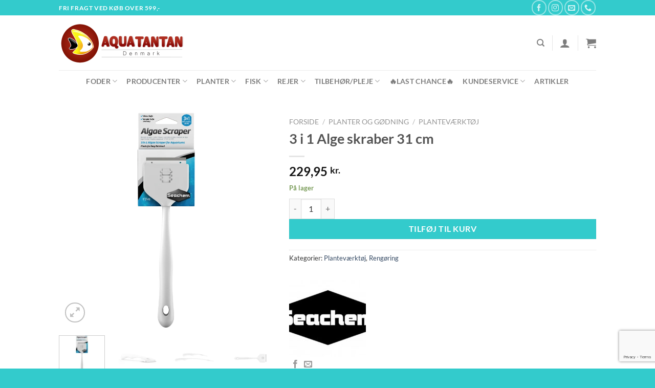

--- FILE ---
content_type: text/html; charset=UTF-8
request_url: https://www.aquatantan.dk/produkt/3-i-1-alge-skraber-31-cm/
body_size: 41038
content:
<!DOCTYPE html>
<html lang="da-DK" class="loading-site no-js">
<head>
	<meta charset="UTF-8" />
	<link rel="profile" href="https://gmpg.org/xfn/11" />
	<link rel="pingback" href="https://www.aquatantan.dk/xmlrpc.php" />

	<script>(function(html){html.className = html.className.replace(/\bno-js\b/,'js')})(document.documentElement);</script>
<meta name='robots' content='index, follow, max-image-preview:large, max-snippet:-1, max-video-preview:-1' />

<!-- Google Tag Manager for WordPress by gtm4wp.com -->
<script data-cfasync="false" data-pagespeed-no-defer>
	var gtm4wp_datalayer_name = "dataLayer";
	var dataLayer = dataLayer || [];
	const gtm4wp_use_sku_instead = 1;
	const gtm4wp_currency = 'DKK';
	const gtm4wp_product_per_impression = 0;
	const gtm4wp_clear_ecommerce = false;
	const gtm4wp_datalayer_max_timeout = 2000;
</script>
<!-- End Google Tag Manager for WordPress by gtm4wp.com --><meta name="viewport" content="width=device-width, initial-scale=1" />
	<!-- This site is optimized with the Yoast SEO plugin v26.7 - https://yoast.com/wordpress/plugins/seo/ -->
	<title>3 i 1 Alge skraber 31 cm - Aquatantan.dk</title>
	<link rel="canonical" href="https://www.aquatantan.dk/produkt/3-i-1-alge-skraber-31-cm/" />
	<meta property="og:locale" content="da_DK" />
	<meta property="og:type" content="article" />
	<meta property="og:title" content="3 i 1 Alge skraber 31 cm - Aquatantan.dk" />
	<meta property="og:description" content="Seachem Algae Scraper er designet med alsidighed i tankerne. Med tre udtrækkelige blade: metal, plast og blød pude, er den velegnet til både glas- og akrylakvarier. Det er let og har et ergonomisk håndtag, der gør det behageligt at holde i flere positioner. Derudover flyder den til let hentning. Endelig gør den hvide farve det[...]" />
	<meta property="og:url" content="https://www.aquatantan.dk/produkt/3-i-1-alge-skraber-31-cm/" />
	<meta property="og:site_name" content="Aquatantan.dk" />
	<meta property="article:modified_time" content="2025-09-16T10:40:57+00:00" />
	<meta property="og:image" content="https://www.aquatantan.dk/wp-content/uploads/2021/08/3207-Algae-Scraper-12-inch.png" />
	<meta property="og:image:width" content="979" />
	<meta property="og:image:height" content="3704" />
	<meta property="og:image:type" content="image/png" />
	<meta name="twitter:card" content="summary_large_image" />
	<meta name="twitter:label1" content="Estimeret læsetid" />
	<meta name="twitter:data1" content="1 minut" />
	<script type="application/ld+json" class="yoast-schema-graph">{"@context":"https://schema.org","@graph":[{"@type":"WebPage","@id":"https://www.aquatantan.dk/produkt/3-i-1-alge-skraber-31-cm/","url":"https://www.aquatantan.dk/produkt/3-i-1-alge-skraber-31-cm/","name":"3 i 1 Alge skraber 31 cm - Aquatantan.dk","isPartOf":{"@id":"https://www.aquatantan.dk/#website"},"primaryImageOfPage":{"@id":"https://www.aquatantan.dk/produkt/3-i-1-alge-skraber-31-cm/#primaryimage"},"image":{"@id":"https://www.aquatantan.dk/produkt/3-i-1-alge-skraber-31-cm/#primaryimage"},"thumbnailUrl":"https://www.aquatantan.dk/wp-content/uploads/2021/08/3207-Algae-Scraper-12-inch-768x2906-scaled.png","datePublished":"2021-08-30T17:46:21+00:00","dateModified":"2025-09-16T10:40:57+00:00","breadcrumb":{"@id":"https://www.aquatantan.dk/produkt/3-i-1-alge-skraber-31-cm/#breadcrumb"},"inLanguage":"da-DK","potentialAction":[{"@type":"ReadAction","target":["https://www.aquatantan.dk/produkt/3-i-1-alge-skraber-31-cm/"]}]},{"@type":"ImageObject","inLanguage":"da-DK","@id":"https://www.aquatantan.dk/produkt/3-i-1-alge-skraber-31-cm/#primaryimage","url":"https://www.aquatantan.dk/wp-content/uploads/2021/08/3207-Algae-Scraper-12-inch-768x2906-scaled.png","contentUrl":"https://www.aquatantan.dk/wp-content/uploads/2021/08/3207-Algae-Scraper-12-inch-768x2906-scaled.png","width":677,"height":2560},{"@type":"BreadcrumbList","@id":"https://www.aquatantan.dk/produkt/3-i-1-alge-skraber-31-cm/#breadcrumb","itemListElement":[{"@type":"ListItem","position":1,"name":"Hjem","item":"https://www.aquatantan.dk/"},{"@type":"ListItem","position":2,"name":"Shop","item":"https://www.aquatantan.dk/shop/"},{"@type":"ListItem","position":3,"name":"3 i 1 Alge skraber 31 cm"}]},{"@type":"WebSite","@id":"https://www.aquatantan.dk/#website","url":"https://www.aquatantan.dk/","name":"Aquatantan.dk","description":"- en passion for discus","potentialAction":[{"@type":"SearchAction","target":{"@type":"EntryPoint","urlTemplate":"https://www.aquatantan.dk/?s={search_term_string}"},"query-input":{"@type":"PropertyValueSpecification","valueRequired":true,"valueName":"search_term_string"}}],"inLanguage":"da-DK"}]}</script>
	<!-- / Yoast SEO plugin. -->


<link rel='dns-prefetch' href='//static.klaviyo.com' />
<link rel='prefetch' href='https://www.aquatantan.dk/wp-content/themes/flatsome/assets/js/flatsome.js?ver=8e60d746741250b4dd4e' />
<link rel='prefetch' href='https://www.aquatantan.dk/wp-content/themes/flatsome/assets/js/chunk.slider.js?ver=3.19.4' />
<link rel='prefetch' href='https://www.aquatantan.dk/wp-content/themes/flatsome/assets/js/chunk.popups.js?ver=3.19.4' />
<link rel='prefetch' href='https://www.aquatantan.dk/wp-content/themes/flatsome/assets/js/chunk.tooltips.js?ver=3.19.4' />
<link rel='prefetch' href='https://www.aquatantan.dk/wp-content/themes/flatsome/assets/js/woocommerce.js?ver=325ad20e90dbc8889310' />
<link rel="alternate" type="application/rss+xml" title="Aquatantan.dk &raquo; Feed" href="https://www.aquatantan.dk/feed/" />
<link rel="alternate" type="application/rss+xml" title="Aquatantan.dk &raquo;-kommentar-feed" href="https://www.aquatantan.dk/comments/feed/" />
<link rel="alternate" type="application/rss+xml" title="Aquatantan.dk &raquo; 3 i 1 Alge skraber 31 cm-kommentar-feed" href="https://www.aquatantan.dk/produkt/3-i-1-alge-skraber-31-cm/feed/" />
<link rel="alternate" title="oEmbed (JSON)" type="application/json+oembed" href="https://www.aquatantan.dk/wp-json/oembed/1.0/embed?url=https%3A%2F%2Fwww.aquatantan.dk%2Fprodukt%2F3-i-1-alge-skraber-31-cm%2F" />
<link rel="alternate" title="oEmbed (XML)" type="text/xml+oembed" href="https://www.aquatantan.dk/wp-json/oembed/1.0/embed?url=https%3A%2F%2Fwww.aquatantan.dk%2Fprodukt%2F3-i-1-alge-skraber-31-cm%2F&#038;format=xml" />
<style id='wp-img-auto-sizes-contain-inline-css' type='text/css'>
img:is([sizes=auto i],[sizes^="auto," i]){contain-intrinsic-size:3000px 1500px}
/*# sourceURL=wp-img-auto-sizes-contain-inline-css */
</style>
<link rel='stylesheet' id='wdp_cart-summary-css' href='https://www.aquatantan.dk/wp-content/plugins/advanced-dynamic-pricing-for-woocommerce/BaseVersion/assets/css/cart-summary.css?ver=4.10.5' type='text/css' media='all' />
<link rel='stylesheet' id='berocket_mm_quantity_style-css' href='https://www.aquatantan.dk/wp-content/plugins/minmax-quantity-for-woocommerce/css/shop.css?ver=1.3.8.3' type='text/css' media='all' />
<link rel='stylesheet' id='shipmondo-service-point-selector-block-style-css' href='https://www.aquatantan.dk/wp-content/plugins/pakkelabels-for-woocommerce/public/build/blocks/service-point-selector/style-view.css?ver=4ffe73d575440c93dfc0' type='text/css' media='all' />
<style id='wp-emoji-styles-inline-css' type='text/css'>

	img.wp-smiley, img.emoji {
		display: inline !important;
		border: none !important;
		box-shadow: none !important;
		height: 1em !important;
		width: 1em !important;
		margin: 0 0.07em !important;
		vertical-align: -0.1em !important;
		background: none !important;
		padding: 0 !important;
	}
/*# sourceURL=wp-emoji-styles-inline-css */
</style>
<style id='wp-block-library-inline-css' type='text/css'>
:root{--wp-block-synced-color:#7a00df;--wp-block-synced-color--rgb:122,0,223;--wp-bound-block-color:var(--wp-block-synced-color);--wp-editor-canvas-background:#ddd;--wp-admin-theme-color:#007cba;--wp-admin-theme-color--rgb:0,124,186;--wp-admin-theme-color-darker-10:#006ba1;--wp-admin-theme-color-darker-10--rgb:0,107,160.5;--wp-admin-theme-color-darker-20:#005a87;--wp-admin-theme-color-darker-20--rgb:0,90,135;--wp-admin-border-width-focus:2px}@media (min-resolution:192dpi){:root{--wp-admin-border-width-focus:1.5px}}.wp-element-button{cursor:pointer}:root .has-very-light-gray-background-color{background-color:#eee}:root .has-very-dark-gray-background-color{background-color:#313131}:root .has-very-light-gray-color{color:#eee}:root .has-very-dark-gray-color{color:#313131}:root .has-vivid-green-cyan-to-vivid-cyan-blue-gradient-background{background:linear-gradient(135deg,#00d084,#0693e3)}:root .has-purple-crush-gradient-background{background:linear-gradient(135deg,#34e2e4,#4721fb 50%,#ab1dfe)}:root .has-hazy-dawn-gradient-background{background:linear-gradient(135deg,#faaca8,#dad0ec)}:root .has-subdued-olive-gradient-background{background:linear-gradient(135deg,#fafae1,#67a671)}:root .has-atomic-cream-gradient-background{background:linear-gradient(135deg,#fdd79a,#004a59)}:root .has-nightshade-gradient-background{background:linear-gradient(135deg,#330968,#31cdcf)}:root .has-midnight-gradient-background{background:linear-gradient(135deg,#020381,#2874fc)}:root{--wp--preset--font-size--normal:16px;--wp--preset--font-size--huge:42px}.has-regular-font-size{font-size:1em}.has-larger-font-size{font-size:2.625em}.has-normal-font-size{font-size:var(--wp--preset--font-size--normal)}.has-huge-font-size{font-size:var(--wp--preset--font-size--huge)}.has-text-align-center{text-align:center}.has-text-align-left{text-align:left}.has-text-align-right{text-align:right}.has-fit-text{white-space:nowrap!important}#end-resizable-editor-section{display:none}.aligncenter{clear:both}.items-justified-left{justify-content:flex-start}.items-justified-center{justify-content:center}.items-justified-right{justify-content:flex-end}.items-justified-space-between{justify-content:space-between}.screen-reader-text{border:0;clip-path:inset(50%);height:1px;margin:-1px;overflow:hidden;padding:0;position:absolute;width:1px;word-wrap:normal!important}.screen-reader-text:focus{background-color:#ddd;clip-path:none;color:#444;display:block;font-size:1em;height:auto;left:5px;line-height:normal;padding:15px 23px 14px;text-decoration:none;top:5px;width:auto;z-index:100000}html :where(.has-border-color){border-style:solid}html :where([style*=border-top-color]){border-top-style:solid}html :where([style*=border-right-color]){border-right-style:solid}html :where([style*=border-bottom-color]){border-bottom-style:solid}html :where([style*=border-left-color]){border-left-style:solid}html :where([style*=border-width]){border-style:solid}html :where([style*=border-top-width]){border-top-style:solid}html :where([style*=border-right-width]){border-right-style:solid}html :where([style*=border-bottom-width]){border-bottom-style:solid}html :where([style*=border-left-width]){border-left-style:solid}html :where(img[class*=wp-image-]){height:auto;max-width:100%}:where(figure){margin:0 0 1em}html :where(.is-position-sticky){--wp-admin--admin-bar--position-offset:var(--wp-admin--admin-bar--height,0px)}@media screen and (max-width:600px){html :where(.is-position-sticky){--wp-admin--admin-bar--position-offset:0px}}

/*# sourceURL=wp-block-library-inline-css */
</style><link rel='stylesheet' id='wc-blocks-style-css' href='https://www.aquatantan.dk/wp-content/plugins/woocommerce/assets/client/blocks/wc-blocks.css?ver=wc-10.4.3' type='text/css' media='all' />
<style id='global-styles-inline-css' type='text/css'>
:root{--wp--preset--aspect-ratio--square: 1;--wp--preset--aspect-ratio--4-3: 4/3;--wp--preset--aspect-ratio--3-4: 3/4;--wp--preset--aspect-ratio--3-2: 3/2;--wp--preset--aspect-ratio--2-3: 2/3;--wp--preset--aspect-ratio--16-9: 16/9;--wp--preset--aspect-ratio--9-16: 9/16;--wp--preset--color--black: #000000;--wp--preset--color--cyan-bluish-gray: #abb8c3;--wp--preset--color--white: #ffffff;--wp--preset--color--pale-pink: #f78da7;--wp--preset--color--vivid-red: #cf2e2e;--wp--preset--color--luminous-vivid-orange: #ff6900;--wp--preset--color--luminous-vivid-amber: #fcb900;--wp--preset--color--light-green-cyan: #7bdcb5;--wp--preset--color--vivid-green-cyan: #00d084;--wp--preset--color--pale-cyan-blue: #8ed1fc;--wp--preset--color--vivid-cyan-blue: #0693e3;--wp--preset--color--vivid-purple: #9b51e0;--wp--preset--color--primary: #33cbcc;--wp--preset--color--secondary: #d26e4b;--wp--preset--color--success: #7a9c59;--wp--preset--color--alert: #b20000;--wp--preset--gradient--vivid-cyan-blue-to-vivid-purple: linear-gradient(135deg,rgb(6,147,227) 0%,rgb(155,81,224) 100%);--wp--preset--gradient--light-green-cyan-to-vivid-green-cyan: linear-gradient(135deg,rgb(122,220,180) 0%,rgb(0,208,130) 100%);--wp--preset--gradient--luminous-vivid-amber-to-luminous-vivid-orange: linear-gradient(135deg,rgb(252,185,0) 0%,rgb(255,105,0) 100%);--wp--preset--gradient--luminous-vivid-orange-to-vivid-red: linear-gradient(135deg,rgb(255,105,0) 0%,rgb(207,46,46) 100%);--wp--preset--gradient--very-light-gray-to-cyan-bluish-gray: linear-gradient(135deg,rgb(238,238,238) 0%,rgb(169,184,195) 100%);--wp--preset--gradient--cool-to-warm-spectrum: linear-gradient(135deg,rgb(74,234,220) 0%,rgb(151,120,209) 20%,rgb(207,42,186) 40%,rgb(238,44,130) 60%,rgb(251,105,98) 80%,rgb(254,248,76) 100%);--wp--preset--gradient--blush-light-purple: linear-gradient(135deg,rgb(255,206,236) 0%,rgb(152,150,240) 100%);--wp--preset--gradient--blush-bordeaux: linear-gradient(135deg,rgb(254,205,165) 0%,rgb(254,45,45) 50%,rgb(107,0,62) 100%);--wp--preset--gradient--luminous-dusk: linear-gradient(135deg,rgb(255,203,112) 0%,rgb(199,81,192) 50%,rgb(65,88,208) 100%);--wp--preset--gradient--pale-ocean: linear-gradient(135deg,rgb(255,245,203) 0%,rgb(182,227,212) 50%,rgb(51,167,181) 100%);--wp--preset--gradient--electric-grass: linear-gradient(135deg,rgb(202,248,128) 0%,rgb(113,206,126) 100%);--wp--preset--gradient--midnight: linear-gradient(135deg,rgb(2,3,129) 0%,rgb(40,116,252) 100%);--wp--preset--font-size--small: 13px;--wp--preset--font-size--medium: 20px;--wp--preset--font-size--large: 36px;--wp--preset--font-size--x-large: 42px;--wp--preset--spacing--20: 0.44rem;--wp--preset--spacing--30: 0.67rem;--wp--preset--spacing--40: 1rem;--wp--preset--spacing--50: 1.5rem;--wp--preset--spacing--60: 2.25rem;--wp--preset--spacing--70: 3.38rem;--wp--preset--spacing--80: 5.06rem;--wp--preset--shadow--natural: 6px 6px 9px rgba(0, 0, 0, 0.2);--wp--preset--shadow--deep: 12px 12px 50px rgba(0, 0, 0, 0.4);--wp--preset--shadow--sharp: 6px 6px 0px rgba(0, 0, 0, 0.2);--wp--preset--shadow--outlined: 6px 6px 0px -3px rgb(255, 255, 255), 6px 6px rgb(0, 0, 0);--wp--preset--shadow--crisp: 6px 6px 0px rgb(0, 0, 0);}:where(body) { margin: 0; }.wp-site-blocks > .alignleft { float: left; margin-right: 2em; }.wp-site-blocks > .alignright { float: right; margin-left: 2em; }.wp-site-blocks > .aligncenter { justify-content: center; margin-left: auto; margin-right: auto; }:where(.is-layout-flex){gap: 0.5em;}:where(.is-layout-grid){gap: 0.5em;}.is-layout-flow > .alignleft{float: left;margin-inline-start: 0;margin-inline-end: 2em;}.is-layout-flow > .alignright{float: right;margin-inline-start: 2em;margin-inline-end: 0;}.is-layout-flow > .aligncenter{margin-left: auto !important;margin-right: auto !important;}.is-layout-constrained > .alignleft{float: left;margin-inline-start: 0;margin-inline-end: 2em;}.is-layout-constrained > .alignright{float: right;margin-inline-start: 2em;margin-inline-end: 0;}.is-layout-constrained > .aligncenter{margin-left: auto !important;margin-right: auto !important;}.is-layout-constrained > :where(:not(.alignleft):not(.alignright):not(.alignfull)){margin-left: auto !important;margin-right: auto !important;}body .is-layout-flex{display: flex;}.is-layout-flex{flex-wrap: wrap;align-items: center;}.is-layout-flex > :is(*, div){margin: 0;}body .is-layout-grid{display: grid;}.is-layout-grid > :is(*, div){margin: 0;}body{padding-top: 0px;padding-right: 0px;padding-bottom: 0px;padding-left: 0px;}a:where(:not(.wp-element-button)){text-decoration: none;}:root :where(.wp-element-button, .wp-block-button__link){background-color: #32373c;border-width: 0;color: #fff;font-family: inherit;font-size: inherit;font-style: inherit;font-weight: inherit;letter-spacing: inherit;line-height: inherit;padding-top: calc(0.667em + 2px);padding-right: calc(1.333em + 2px);padding-bottom: calc(0.667em + 2px);padding-left: calc(1.333em + 2px);text-decoration: none;text-transform: inherit;}.has-black-color{color: var(--wp--preset--color--black) !important;}.has-cyan-bluish-gray-color{color: var(--wp--preset--color--cyan-bluish-gray) !important;}.has-white-color{color: var(--wp--preset--color--white) !important;}.has-pale-pink-color{color: var(--wp--preset--color--pale-pink) !important;}.has-vivid-red-color{color: var(--wp--preset--color--vivid-red) !important;}.has-luminous-vivid-orange-color{color: var(--wp--preset--color--luminous-vivid-orange) !important;}.has-luminous-vivid-amber-color{color: var(--wp--preset--color--luminous-vivid-amber) !important;}.has-light-green-cyan-color{color: var(--wp--preset--color--light-green-cyan) !important;}.has-vivid-green-cyan-color{color: var(--wp--preset--color--vivid-green-cyan) !important;}.has-pale-cyan-blue-color{color: var(--wp--preset--color--pale-cyan-blue) !important;}.has-vivid-cyan-blue-color{color: var(--wp--preset--color--vivid-cyan-blue) !important;}.has-vivid-purple-color{color: var(--wp--preset--color--vivid-purple) !important;}.has-primary-color{color: var(--wp--preset--color--primary) !important;}.has-secondary-color{color: var(--wp--preset--color--secondary) !important;}.has-success-color{color: var(--wp--preset--color--success) !important;}.has-alert-color{color: var(--wp--preset--color--alert) !important;}.has-black-background-color{background-color: var(--wp--preset--color--black) !important;}.has-cyan-bluish-gray-background-color{background-color: var(--wp--preset--color--cyan-bluish-gray) !important;}.has-white-background-color{background-color: var(--wp--preset--color--white) !important;}.has-pale-pink-background-color{background-color: var(--wp--preset--color--pale-pink) !important;}.has-vivid-red-background-color{background-color: var(--wp--preset--color--vivid-red) !important;}.has-luminous-vivid-orange-background-color{background-color: var(--wp--preset--color--luminous-vivid-orange) !important;}.has-luminous-vivid-amber-background-color{background-color: var(--wp--preset--color--luminous-vivid-amber) !important;}.has-light-green-cyan-background-color{background-color: var(--wp--preset--color--light-green-cyan) !important;}.has-vivid-green-cyan-background-color{background-color: var(--wp--preset--color--vivid-green-cyan) !important;}.has-pale-cyan-blue-background-color{background-color: var(--wp--preset--color--pale-cyan-blue) !important;}.has-vivid-cyan-blue-background-color{background-color: var(--wp--preset--color--vivid-cyan-blue) !important;}.has-vivid-purple-background-color{background-color: var(--wp--preset--color--vivid-purple) !important;}.has-primary-background-color{background-color: var(--wp--preset--color--primary) !important;}.has-secondary-background-color{background-color: var(--wp--preset--color--secondary) !important;}.has-success-background-color{background-color: var(--wp--preset--color--success) !important;}.has-alert-background-color{background-color: var(--wp--preset--color--alert) !important;}.has-black-border-color{border-color: var(--wp--preset--color--black) !important;}.has-cyan-bluish-gray-border-color{border-color: var(--wp--preset--color--cyan-bluish-gray) !important;}.has-white-border-color{border-color: var(--wp--preset--color--white) !important;}.has-pale-pink-border-color{border-color: var(--wp--preset--color--pale-pink) !important;}.has-vivid-red-border-color{border-color: var(--wp--preset--color--vivid-red) !important;}.has-luminous-vivid-orange-border-color{border-color: var(--wp--preset--color--luminous-vivid-orange) !important;}.has-luminous-vivid-amber-border-color{border-color: var(--wp--preset--color--luminous-vivid-amber) !important;}.has-light-green-cyan-border-color{border-color: var(--wp--preset--color--light-green-cyan) !important;}.has-vivid-green-cyan-border-color{border-color: var(--wp--preset--color--vivid-green-cyan) !important;}.has-pale-cyan-blue-border-color{border-color: var(--wp--preset--color--pale-cyan-blue) !important;}.has-vivid-cyan-blue-border-color{border-color: var(--wp--preset--color--vivid-cyan-blue) !important;}.has-vivid-purple-border-color{border-color: var(--wp--preset--color--vivid-purple) !important;}.has-primary-border-color{border-color: var(--wp--preset--color--primary) !important;}.has-secondary-border-color{border-color: var(--wp--preset--color--secondary) !important;}.has-success-border-color{border-color: var(--wp--preset--color--success) !important;}.has-alert-border-color{border-color: var(--wp--preset--color--alert) !important;}.has-vivid-cyan-blue-to-vivid-purple-gradient-background{background: var(--wp--preset--gradient--vivid-cyan-blue-to-vivid-purple) !important;}.has-light-green-cyan-to-vivid-green-cyan-gradient-background{background: var(--wp--preset--gradient--light-green-cyan-to-vivid-green-cyan) !important;}.has-luminous-vivid-amber-to-luminous-vivid-orange-gradient-background{background: var(--wp--preset--gradient--luminous-vivid-amber-to-luminous-vivid-orange) !important;}.has-luminous-vivid-orange-to-vivid-red-gradient-background{background: var(--wp--preset--gradient--luminous-vivid-orange-to-vivid-red) !important;}.has-very-light-gray-to-cyan-bluish-gray-gradient-background{background: var(--wp--preset--gradient--very-light-gray-to-cyan-bluish-gray) !important;}.has-cool-to-warm-spectrum-gradient-background{background: var(--wp--preset--gradient--cool-to-warm-spectrum) !important;}.has-blush-light-purple-gradient-background{background: var(--wp--preset--gradient--blush-light-purple) !important;}.has-blush-bordeaux-gradient-background{background: var(--wp--preset--gradient--blush-bordeaux) !important;}.has-luminous-dusk-gradient-background{background: var(--wp--preset--gradient--luminous-dusk) !important;}.has-pale-ocean-gradient-background{background: var(--wp--preset--gradient--pale-ocean) !important;}.has-electric-grass-gradient-background{background: var(--wp--preset--gradient--electric-grass) !important;}.has-midnight-gradient-background{background: var(--wp--preset--gradient--midnight) !important;}.has-small-font-size{font-size: var(--wp--preset--font-size--small) !important;}.has-medium-font-size{font-size: var(--wp--preset--font-size--medium) !important;}.has-large-font-size{font-size: var(--wp--preset--font-size--large) !important;}.has-x-large-font-size{font-size: var(--wp--preset--font-size--x-large) !important;}
/*# sourceURL=global-styles-inline-css */
</style>

<link rel='stylesheet' id='contact-form-7-css' href='https://www.aquatantan.dk/wp-content/plugins/contact-form-7/includes/css/styles.css?ver=6.1.4' type='text/css' media='all' />
<link rel='stylesheet' id='woocommerce-conditional-product-fees-for-checkout-css' href='https://www.aquatantan.dk/wp-content/plugins/woocommerce-conditional-product-fees-for-checkout-premium/public/css/woocommerce-conditional-product-fees-for-checkout-public.css?ver=4.3.2' type='text/css' media='all' />
<link rel='stylesheet' id='photoswipe-css' href='https://www.aquatantan.dk/wp-content/plugins/woocommerce/assets/css/photoswipe/photoswipe.min.css?ver=10.4.3' type='text/css' media='all' />
<link rel='stylesheet' id='photoswipe-default-skin-css' href='https://www.aquatantan.dk/wp-content/plugins/woocommerce/assets/css/photoswipe/default-skin/default-skin.min.css?ver=10.4.3' type='text/css' media='all' />
<style id='woocommerce-inline-inline-css' type='text/css'>
.woocommerce form .form-row .required { visibility: visible; }
/*# sourceURL=woocommerce-inline-inline-css */
</style>
<link rel='stylesheet' id='yith_wcbm_badge_style-css' href='https://www.aquatantan.dk/wp-content/plugins/yith-woocommerce-badges-management/assets/css/frontend.css?ver=3.21.0' type='text/css' media='all' />
<style id='yith_wcbm_badge_style-inline-css' type='text/css'>
.yith-wcbm-badge.yith-wcbm-badge-text.yith-wcbm-badge-19537 {
				bottom: 0; left: 50%; 
				
				-ms-transform: translateX(-50%); 
				-webkit-transform: translateX(-50%); 
				transform: translateX(-50%);
				padding: 0px 0px 0px 0px;
				background-color:#ebf929; border-radius: 10px 10px 10px 10px; width:150px; height:50px;
			}.yith-wcbm-badge.yith-wcbm-badge-text.yith-wcbm-badge-19535 {
				top: 0; left: 0; 
				
				-ms-transform: ; 
				-webkit-transform: ; 
				transform: ;
				padding: 0px 0px 0px 0px;
				background-color:#29e8f9; border-radius: 10px 10px 10px 10px; width:150px; height:50px;
			}
/*# sourceURL=yith_wcbm_badge_style-inline-css */
</style>
<link rel='stylesheet' id='yith-gfont-open-sans-css' href='https://www.aquatantan.dk/wp-content/plugins/yith-woocommerce-badges-management/assets/fonts/open-sans/style.css?ver=3.21.0' type='text/css' media='all' />
<link rel='stylesheet' id='pwb-styles-frontend-css' href='https://www.aquatantan.dk/wp-content/plugins/perfect-woocommerce-brands/build/frontend/css/style.css?ver=3.6.8' type='text/css' media='all' />
<link rel='stylesheet' id='flatsome-main-css' href='https://www.aquatantan.dk/wp-content/themes/flatsome/assets/css/flatsome.css?ver=3.19.4' type='text/css' media='all' />
<style id='flatsome-main-inline-css' type='text/css'>
@font-face {
				font-family: "fl-icons";
				font-display: block;
				src: url(https://www.aquatantan.dk/wp-content/themes/flatsome/assets/css/icons/fl-icons.eot?v=3.19.4);
				src:
					url(https://www.aquatantan.dk/wp-content/themes/flatsome/assets/css/icons/fl-icons.eot#iefix?v=3.19.4) format("embedded-opentype"),
					url(https://www.aquatantan.dk/wp-content/themes/flatsome/assets/css/icons/fl-icons.woff2?v=3.19.4) format("woff2"),
					url(https://www.aquatantan.dk/wp-content/themes/flatsome/assets/css/icons/fl-icons.ttf?v=3.19.4) format("truetype"),
					url(https://www.aquatantan.dk/wp-content/themes/flatsome/assets/css/icons/fl-icons.woff?v=3.19.4) format("woff"),
					url(https://www.aquatantan.dk/wp-content/themes/flatsome/assets/css/icons/fl-icons.svg?v=3.19.4#fl-icons) format("svg");
			}
/*# sourceURL=flatsome-main-inline-css */
</style>
<link rel='stylesheet' id='flatsome-shop-css' href='https://www.aquatantan.dk/wp-content/themes/flatsome/assets/css/flatsome-shop.css?ver=3.19.4' type='text/css' media='all' />
<link rel='stylesheet' id='flatsome-style-css' href='https://www.aquatantan.dk/wp-content/themes/flatsome-child/style.css?ver=3.0' type='text/css' media='all' />
<link rel='stylesheet' id='prdctfltr-css' href='https://www.aquatantan.dk/wp-content/plugins/prdctfltr/includes/css/style.min.css?ver=7.2.7' type='text/css' media='all' />
<link rel='stylesheet' id='wdp_pricing-table-css' href='https://www.aquatantan.dk/wp-content/plugins/advanced-dynamic-pricing-for-woocommerce/BaseVersion/assets/css/pricing-table.css?ver=4.10.5' type='text/css' media='all' />
<link rel='stylesheet' id='wdp_deals-table-css' href='https://www.aquatantan.dk/wp-content/plugins/advanced-dynamic-pricing-for-woocommerce/BaseVersion/assets/css/deals-table.css?ver=4.10.5' type='text/css' media='all' />
<script type="text/javascript" src="https://www.aquatantan.dk/wp-includes/js/jquery/jquery.min.js?ver=3.7.1" id="jquery-core-js"></script>
<script type="text/javascript" src="https://www.aquatantan.dk/wp-includes/js/jquery/jquery-migrate.min.js?ver=3.4.1" id="jquery-migrate-js"></script>
<script type="text/javascript" src="https://www.aquatantan.dk/wp-includes/js/dist/hooks.min.js?ver=dd5603f07f9220ed27f1" id="wp-hooks-js"></script>
<script type="text/javascript" src="https://www.aquatantan.dk/wp-content/plugins/minmax-quantity-for-woocommerce/js/frontend.js?ver=6.9" id="berocket-front-cart-js-js"></script>
<script type="text/javascript" src="https://www.aquatantan.dk/wp-content/plugins/woocommerce/assets/js/jquery-tiptip/jquery.tipTip.min.js?ver=10.4.3" id="jquery-tiptip-js"></script>
<script type="text/javascript" id="woocommerce-conditional-product-fees-for-checkout-js-extra">
/* <![CDATA[ */
var wcpfc_public_vars = {"fee_tooltip_data":{"emballagegebyr-rejer-og-snegle":"Fragt til rejer"}};
//# sourceURL=woocommerce-conditional-product-fees-for-checkout-js-extra
/* ]]> */
</script>
<script type="text/javascript" src="https://www.aquatantan.dk/wp-content/plugins/woocommerce-conditional-product-fees-for-checkout-premium/public/js/woocommerce-conditional-product-fees-for-checkout-public__premium_only.js?ver=4.3.2" id="woocommerce-conditional-product-fees-for-checkout-js"></script>
<script type="text/javascript" src="https://www.aquatantan.dk/wp-content/plugins/woocommerce/assets/js/jquery-blockui/jquery.blockUI.min.js?ver=2.7.0-wc.10.4.3" id="wc-jquery-blockui-js" data-wp-strategy="defer"></script>
<script type="text/javascript" id="wc-add-to-cart-js-extra">
/* <![CDATA[ */
var wc_add_to_cart_params = {"ajax_url":"/wp-admin/admin-ajax.php","wc_ajax_url":"/?wc-ajax=%%endpoint%%","i18n_view_cart":"Se kurv","cart_url":"https://www.aquatantan.dk/kurv/","is_cart":"","cart_redirect_after_add":"no"};
//# sourceURL=wc-add-to-cart-js-extra
/* ]]> */
</script>
<script type="text/javascript" src="https://www.aquatantan.dk/wp-content/plugins/woocommerce/assets/js/frontend/add-to-cart.min.js?ver=10.4.3" id="wc-add-to-cart-js" defer="defer" data-wp-strategy="defer"></script>
<script type="text/javascript" src="https://www.aquatantan.dk/wp-content/plugins/woocommerce/assets/js/photoswipe/photoswipe.min.js?ver=4.1.1-wc.10.4.3" id="wc-photoswipe-js" defer="defer" data-wp-strategy="defer"></script>
<script type="text/javascript" src="https://www.aquatantan.dk/wp-content/plugins/woocommerce/assets/js/photoswipe/photoswipe-ui-default.min.js?ver=4.1.1-wc.10.4.3" id="wc-photoswipe-ui-default-js" defer="defer" data-wp-strategy="defer"></script>
<script type="text/javascript" id="wc-single-product-js-extra">
/* <![CDATA[ */
var wc_single_product_params = {"i18n_required_rating_text":"V\u00e6lg venligst en bed\u00f8mmelse","i18n_rating_options":["1 ud af 5 stjerner","2 ud af 5 stjerner","3 ud af 5 stjerner","4 ud af 5 stjerner","5 ud af 5 stjerner"],"i18n_product_gallery_trigger_text":"Se billedgalleri i fuld sk\u00e6rm","review_rating_required":"yes","flexslider":{"rtl":false,"animation":"slide","smoothHeight":true,"directionNav":false,"controlNav":"thumbnails","slideshow":false,"animationSpeed":500,"animationLoop":false,"allowOneSlide":false},"zoom_enabled":"","zoom_options":[],"photoswipe_enabled":"1","photoswipe_options":{"shareEl":false,"closeOnScroll":false,"history":false,"hideAnimationDuration":0,"showAnimationDuration":0},"flexslider_enabled":""};
//# sourceURL=wc-single-product-js-extra
/* ]]> */
</script>
<script type="text/javascript" src="https://www.aquatantan.dk/wp-content/plugins/woocommerce/assets/js/frontend/single-product.min.js?ver=10.4.3" id="wc-single-product-js" defer="defer" data-wp-strategy="defer"></script>
<script type="text/javascript" src="https://www.aquatantan.dk/wp-content/plugins/woocommerce/assets/js/js-cookie/js.cookie.min.js?ver=2.1.4-wc.10.4.3" id="wc-js-cookie-js" data-wp-strategy="defer"></script>
<script type="text/javascript" id="wpm-js-extra">
/* <![CDATA[ */
var wpm = {"ajax_url":"https://www.aquatantan.dk/wp-admin/admin-ajax.php","root":"https://www.aquatantan.dk/wp-json/","nonce_wp_rest":"7673e8dab6","nonce_ajax":"25b68ae01d"};
//# sourceURL=wpm-js-extra
/* ]]> */
</script>
<script type="text/javascript" src="https://www.aquatantan.dk/wp-content/plugins/woocommerce-google-adwords-conversion-tracking-tag/js/public/free/wpm-public.p1.min.js?ver=1.54.1" id="wpm-js"></script>
<script type="text/javascript" id="wc-settings-dep-in-header-js-after">
/* <![CDATA[ */
console.warn( "Scripts that have a dependency on [wc-settings, wc-blocks-checkout] must be loaded in the footer, klaviyo-klaviyo-checkout-block-editor-script was registered to load in the header, but has been switched to load in the footer instead. See https://github.com/woocommerce/woocommerce-gutenberg-products-block/pull/5059" );
console.warn( "Scripts that have a dependency on [wc-settings, wc-blocks-checkout] must be loaded in the footer, klaviyo-klaviyo-checkout-block-view-script was registered to load in the header, but has been switched to load in the footer instead. See https://github.com/woocommerce/woocommerce-gutenberg-products-block/pull/5059" );
//# sourceURL=wc-settings-dep-in-header-js-after
/* ]]> */
</script>
<link rel="https://api.w.org/" href="https://www.aquatantan.dk/wp-json/" /><link rel="alternate" title="JSON" type="application/json" href="https://www.aquatantan.dk/wp-json/wp/v2/product/11344" /><link rel="EditURI" type="application/rsd+xml" title="RSD" href="https://www.aquatantan.dk/xmlrpc.php?rsd" />
<meta name="generator" content="WordPress 6.9" />
<meta name="generator" content="WooCommerce 10.4.3" />
<link rel='shortlink' href='https://www.aquatantan.dk/?p=11344' />
<style></style><!-- Stream WordPress user activity plugin v4.1.1 -->

<!-- Google Tag Manager for WordPress by gtm4wp.com -->
<!-- GTM Container placement set to automatic -->
<script data-cfasync="false" data-pagespeed-no-defer>
	var dataLayer_content = {"pagePostType":"product","pagePostType2":"single-product","pagePostAuthor":"Aquatantan","productRatingCounts":[],"productAverageRating":0,"productReviewCount":0,"productType":"simple","productIsVariable":0};
	dataLayer.push( dataLayer_content );
</script>
<script data-cfasync="false" data-pagespeed-no-defer>
(function(w,d,s,l,i){w[l]=w[l]||[];w[l].push({'gtm.start':
new Date().getTime(),event:'gtm.js'});var f=d.getElementsByTagName(s)[0],
j=d.createElement(s),dl=l!='dataLayer'?'&l='+l:'';j.async=true;j.src=
'//www.googletagmanager.com/gtm.js?id='+i+dl;f.parentNode.insertBefore(j,f);
})(window,document,'script','dataLayer','GTM-PNP4J57');
</script>
<!-- End Google Tag Manager for WordPress by gtm4wp.com --> <script>
  window.dataLayer = window.dataLayer || [];
  function gtag() { dataLayer.push(arguments); }

  gtag('consent', 'default', {
    'ad_user_data': 'denied',
    'ad_personalization': 'denied',
    'ad_storage': 'denied',
    'analytics_storage': 'denied',
    'wait_for_update': 500,
  });
  </script>

<script src='https://www.google.com/recaptcha/api.js'></script>
<meta name="facebook-domain-verification" content="38m237eaart0dqlm09305uj67urcnd" />

<!-- Google tag (gtag.js) -->
<script async src="https://www.googletagmanager.com/gtag/js?id=G-9SVZRC5CJ8"></script>
<script>
  window.dataLayer = window.dataLayer || [];
  function gtag(){dataLayer.push(arguments);}
  gtag('js', new Date());

  gtag('config', 'G-9SVZRC5CJ8');
</script>


<script id="CookieConsent" src="https://policy.app.cookieinformation.com/uc.js"
    data-culture="DA" data-gcm-version="2.0" type="text/javascript"></script>	<noscript><style>.woocommerce-product-gallery{ opacity: 1 !important; }</style></noscript>
	
<!-- Meta Pixel Code -->
<script type='text/javascript'>
!function(f,b,e,v,n,t,s){if(f.fbq)return;n=f.fbq=function(){n.callMethod?
n.callMethod.apply(n,arguments):n.queue.push(arguments)};if(!f._fbq)f._fbq=n;
n.push=n;n.loaded=!0;n.version='2.0';n.queue=[];t=b.createElement(e);t.async=!0;
t.src=v;s=b.getElementsByTagName(e)[0];s.parentNode.insertBefore(t,s)}(window,
document,'script','https://connect.facebook.net/en_US/fbevents.js');
</script>
<!-- End Meta Pixel Code -->
<script type='text/javascript'>var url = window.location.origin + '?ob=open-bridge';
            fbq('set', 'openbridge', '475077719893347', url);
fbq('init', '475077719893347', {}, {
    "agent": "wordpress-6.9-4.1.5"
})</script><script type='text/javascript'>
    fbq('track', 'PageView', []);
  </script>
<!-- START Pixel Manager for WooCommerce -->
		<script>
			(window.wpmDataLayer = window.wpmDataLayer || {}).products = window.wpmDataLayer.products || {};
			window.wpmDataLayer.products                               = Object.assign(window.wpmDataLayer.products, {"16027":{"id":"16027","sku":"","price":29.95,"brand":"","quantity":1,"dyn_r_ids":{"post_id":"16027","sku":16027,"gpf":"woocommerce_gpf_16027","gla":"gla_16027"},"is_variable":false,"type":"simple","name":"Aquascaping Glue 1 stk 4g","category":["Planteg\u00f8dning","Plantev\u00e6rkt\u00f8j"],"is_variation":false}});
		</script>
		
		<script>

			window.wpmDataLayer = window.wpmDataLayer || {};
			window.wpmDataLayer = Object.assign(window.wpmDataLayer, {"cart":{},"cart_item_keys":{},"version":{"number":"1.54.1","pro":false,"eligible_for_updates":false,"distro":"fms","beta":false,"show":true},"pixels":{"google":{"linker":{"settings":null},"user_id":false,"ads":{"conversion_ids":{"AW-17621878943":"IVq9CJfi36gbEJ-R4tJB"},"dynamic_remarketing":{"status":true,"id_type":"post_id","send_events_with_parent_ids":true},"google_business_vertical":"retail","phone_conversion_number":"","phone_conversion_label":""},"analytics":{"ga4":{"measurement_id":"G-9SVZRC5CJ8","parameters":{},"mp_active":false,"debug_mode":false,"page_load_time_tracking":false},"id_type":"post_id"},"tag_id":"AW-17621878943","tag_id_suppressed":[],"tag_gateway":{"measurement_path":""},"tcf_support":false,"consent_mode":{"is_active":true,"wait_for_update":500,"ads_data_redaction":false,"url_passthrough":true}}},"shop":{"list_name":"Product | 3 i 1 Alge skraber 31 cm","list_id":"product_3-i-1-alge-skraber-31-cm","page_type":"product","product_type":"simple","currency":"DKK","selectors":{"addToCart":[],"beginCheckout":[]},"order_duplication_prevention":true,"view_item_list_trigger":{"test_mode":false,"background_color":"green","opacity":0.5,"repeat":true,"timeout":1000,"threshold":0.8},"variations_output":true,"session_active":false},"page":{"id":11344,"title":"3 i 1 Alge skraber 31 cm","type":"product","categories":[],"parent":{"id":0,"title":"3 i 1 Alge skraber 31 cm","type":"product","categories":[]}},"general":{"user_logged_in":false,"scroll_tracking_thresholds":[],"page_id":11344,"exclude_domains":[],"server_2_server":{"active":false,"user_agent_exclude_patterns":[],"ip_exclude_list":[],"pageview_event_s2s":{"is_active":false,"pixels":[]}},"consent_management":{"explicit_consent":false},"lazy_load_pmw":false,"chunk_base_path":"https://www.aquatantan.dk/wp-content/plugins/woocommerce-google-adwords-conversion-tracking-tag/js/public/free/","modules":{"load_deprecated_functions":true}}});

		</script>

		
<!-- END Pixel Manager for WooCommerce -->
			<meta name="pm-dataLayer-meta" content="11344" class="wpmProductId"
				  data-id="11344">
					<script>
			(window.wpmDataLayer = window.wpmDataLayer || {}).products                = window.wpmDataLayer.products || {};
			window.wpmDataLayer.products[11344] = {"id":"11344","sku":"","price":229.95,"brand":"","quantity":1,"dyn_r_ids":{"post_id":"11344","sku":11344,"gpf":"woocommerce_gpf_11344","gla":"gla_11344"},"is_variable":false,"type":"simple","name":"3 i 1 Alge skraber 31 cm","category":["Planteværktøj","Rengøring"],"is_variation":false};
					</script>
		        <style type="text/css">
            .wdp_bulk_table_content .wdp_pricing_table_caption { color: #6d6d6d ! important} .wdp_bulk_table_content table thead td { color: #6d6d6d ! important} .wdp_bulk_table_content table thead td { background-color: #efefef ! important} .wdp_bulk_table_content table thead td { higlight_background_color-color: #efefef ! important} .wdp_bulk_table_content table thead td { higlight_text_color: #6d6d6d ! important} .wdp_bulk_table_content table tbody td { color: #6d6d6d ! important} .wdp_bulk_table_content table tbody td { background-color: #ffffff ! important} .wdp_bulk_table_content .wdp_pricing_table_footer { color: #6d6d6d ! important}        </style>
        <link rel="icon" href="https://www.aquatantan.dk/wp-content/uploads/2017/05/aqualogo2.png" sizes="32x32" />
<link rel="icon" href="https://www.aquatantan.dk/wp-content/uploads/2017/05/aqualogo2.png" sizes="192x192" />
<link rel="apple-touch-icon" href="https://www.aquatantan.dk/wp-content/uploads/2017/05/aqualogo2.png" />
<meta name="msapplication-TileImage" content="https://www.aquatantan.dk/wp-content/uploads/2017/05/aqualogo2.png" />
<meta name="generator" content="Product Filter for WooCommerce"/><style id="custom-css" type="text/css">:root {--primary-color: #33cbcc;--fs-color-primary: #33cbcc;--fs-color-secondary: #d26e4b;--fs-color-success: #7a9c59;--fs-color-alert: #b20000;--fs-experimental-link-color: #334862;--fs-experimental-link-color-hover: #111;}.tooltipster-base {--tooltip-color: #fff;--tooltip-bg-color: #000;}.off-canvas-right .mfp-content, .off-canvas-left .mfp-content {--drawer-width: 300px;}.off-canvas .mfp-content.off-canvas-cart {--drawer-width: 360px;}.header-main{height: 107px}#logo img{max-height: 107px}#logo{width:270px;}#logo img{padding:1px 0;}.header-bottom{min-height: 43px}.header-top{min-height: 30px}.transparent .header-main{height: 30px}.transparent #logo img{max-height: 30px}.has-transparent + .page-title:first-of-type,.has-transparent + #main > .page-title,.has-transparent + #main > div > .page-title,.has-transparent + #main .page-header-wrapper:first-of-type .page-title{padding-top: 110px;}.header.show-on-scroll,.stuck .header-main{height:70px!important}.stuck #logo img{max-height: 70px!important}.search-form{ width: 59%;}.header-bg-color {background-color: rgba(255,255,255,0.9)}.header-bottom {background-color: #ffffff}.header-bottom-nav > li > a{line-height: 16px }@media (max-width: 549px) {.header-main{height: 70px}#logo img{max-height: 70px}}body{color: #333333}body{font-family: Lato, sans-serif;}body {font-weight: 400;font-style: normal;}.nav > li > a {font-family: Lato, sans-serif;}.mobile-sidebar-levels-2 .nav > li > ul > li > a {font-family: Lato, sans-serif;}.nav > li > a,.mobile-sidebar-levels-2 .nav > li > ul > li > a {font-weight: 700;font-style: normal;}h1,h2,h3,h4,h5,h6,.heading-font, .off-canvas-center .nav-sidebar.nav-vertical > li > a{font-family: Lato, sans-serif;}h1,h2,h3,h4,h5,h6,.heading-font,.banner h1,.banner h2 {font-weight: 700;font-style: normal;}.alt-font{font-family: "Dancing Script", sans-serif;}.alt-font {font-weight: 400!important;font-style: normal!important;}.current .breadcrumb-step, [data-icon-label]:after, .button#place_order,.button.checkout,.checkout-button,.single_add_to_cart_button.button, .sticky-add-to-cart-select-options-button{background-color: #33cbcc!important }.has-equal-box-heights .box-image {padding-top: 100%;}.badge-inner.on-sale{background-color: #33cbcc}.badge-inner.new-bubble{background-color: #33cbcc}.shop-page-title.featured-title .title-bg{ background-image: url(https://www.aquatantan.dk/wp-content/uploads/2021/08/3207-Algae-Scraper-12-inch-768x2906-scaled.png)!important;}@media screen and (min-width: 550px){.products .box-vertical .box-image{min-width: 510px!important;width: 510px!important;}}.absolute-footer, html{background-color: #33cbcc}.nav-vertical-fly-out > li + li {border-top-width: 1px; border-top-style: solid;}.label-new.menu-item > a:after{content:"Ny";}.label-hot.menu-item > a:after{content:"Populær";}.label-sale.menu-item > a:after{content:"Tilbud";}.label-popular.menu-item > a:after{content:"Populært";}</style><style id="kirki-inline-styles">/* latin-ext */
@font-face {
  font-family: 'Lato';
  font-style: normal;
  font-weight: 400;
  font-display: swap;
  src: url(https://www.aquatantan.dk/wp-content/fonts/lato/S6uyw4BMUTPHjxAwXjeu.woff2) format('woff2');
  unicode-range: U+0100-02BA, U+02BD-02C5, U+02C7-02CC, U+02CE-02D7, U+02DD-02FF, U+0304, U+0308, U+0329, U+1D00-1DBF, U+1E00-1E9F, U+1EF2-1EFF, U+2020, U+20A0-20AB, U+20AD-20C0, U+2113, U+2C60-2C7F, U+A720-A7FF;
}
/* latin */
@font-face {
  font-family: 'Lato';
  font-style: normal;
  font-weight: 400;
  font-display: swap;
  src: url(https://www.aquatantan.dk/wp-content/fonts/lato/S6uyw4BMUTPHjx4wXg.woff2) format('woff2');
  unicode-range: U+0000-00FF, U+0131, U+0152-0153, U+02BB-02BC, U+02C6, U+02DA, U+02DC, U+0304, U+0308, U+0329, U+2000-206F, U+20AC, U+2122, U+2191, U+2193, U+2212, U+2215, U+FEFF, U+FFFD;
}
/* latin-ext */
@font-face {
  font-family: 'Lato';
  font-style: normal;
  font-weight: 700;
  font-display: swap;
  src: url(https://www.aquatantan.dk/wp-content/fonts/lato/S6u9w4BMUTPHh6UVSwaPGR_p.woff2) format('woff2');
  unicode-range: U+0100-02BA, U+02BD-02C5, U+02C7-02CC, U+02CE-02D7, U+02DD-02FF, U+0304, U+0308, U+0329, U+1D00-1DBF, U+1E00-1E9F, U+1EF2-1EFF, U+2020, U+20A0-20AB, U+20AD-20C0, U+2113, U+2C60-2C7F, U+A720-A7FF;
}
/* latin */
@font-face {
  font-family: 'Lato';
  font-style: normal;
  font-weight: 700;
  font-display: swap;
  src: url(https://www.aquatantan.dk/wp-content/fonts/lato/S6u9w4BMUTPHh6UVSwiPGQ.woff2) format('woff2');
  unicode-range: U+0000-00FF, U+0131, U+0152-0153, U+02BB-02BC, U+02C6, U+02DA, U+02DC, U+0304, U+0308, U+0329, U+2000-206F, U+20AC, U+2122, U+2191, U+2193, U+2212, U+2215, U+FEFF, U+FFFD;
}/* vietnamese */
@font-face {
  font-family: 'Dancing Script';
  font-style: normal;
  font-weight: 400;
  font-display: swap;
  src: url(https://www.aquatantan.dk/wp-content/fonts/dancing-script/If2cXTr6YS-zF4S-kcSWSVi_sxjsohD9F50Ruu7BMSo3Rep8ltA.woff2) format('woff2');
  unicode-range: U+0102-0103, U+0110-0111, U+0128-0129, U+0168-0169, U+01A0-01A1, U+01AF-01B0, U+0300-0301, U+0303-0304, U+0308-0309, U+0323, U+0329, U+1EA0-1EF9, U+20AB;
}
/* latin-ext */
@font-face {
  font-family: 'Dancing Script';
  font-style: normal;
  font-weight: 400;
  font-display: swap;
  src: url(https://www.aquatantan.dk/wp-content/fonts/dancing-script/If2cXTr6YS-zF4S-kcSWSVi_sxjsohD9F50Ruu7BMSo3ROp8ltA.woff2) format('woff2');
  unicode-range: U+0100-02BA, U+02BD-02C5, U+02C7-02CC, U+02CE-02D7, U+02DD-02FF, U+0304, U+0308, U+0329, U+1D00-1DBF, U+1E00-1E9F, U+1EF2-1EFF, U+2020, U+20A0-20AB, U+20AD-20C0, U+2113, U+2C60-2C7F, U+A720-A7FF;
}
/* latin */
@font-face {
  font-family: 'Dancing Script';
  font-style: normal;
  font-weight: 400;
  font-display: swap;
  src: url(https://www.aquatantan.dk/wp-content/fonts/dancing-script/If2cXTr6YS-zF4S-kcSWSVi_sxjsohD9F50Ruu7BMSo3Sup8.woff2) format('woff2');
  unicode-range: U+0000-00FF, U+0131, U+0152-0153, U+02BB-02BC, U+02C6, U+02DA, U+02DC, U+0304, U+0308, U+0329, U+2000-206F, U+20AC, U+2122, U+2191, U+2193, U+2212, U+2215, U+FEFF, U+FFFD;
}</style></head>

<body class="wp-singular product-template-default single single-product postid-11344 wp-theme-flatsome wp-child-theme-flatsome-child theme-flatsome woocommerce woocommerce-page woocommerce-no-js yith-wcbm-theme-flatsome lightbox nav-dropdown-has-arrow nav-dropdown-has-shadow nav-dropdown-has-border">


<!-- GTM Container placement set to automatic -->
<!-- Google Tag Manager (noscript) -->
				<noscript><iframe src="https://www.googletagmanager.com/ns.html?id=GTM-PNP4J57" height="0" width="0" style="display:none;visibility:hidden" aria-hidden="true"></iframe></noscript>
<!-- End Google Tag Manager (noscript) -->
<!-- Meta Pixel Code -->
<noscript>
<img height="1" width="1" style="display:none" alt="fbpx"
src="https://www.facebook.com/tr?id=475077719893347&ev=PageView&noscript=1" />
</noscript>
<!-- End Meta Pixel Code -->

<a class="skip-link screen-reader-text" href="#main">Fortsæt til indhold</a>

<div id="wrapper">

	
	<header id="header" class="header has-sticky sticky-jump">
		<div class="header-wrapper">
			<div id="top-bar" class="header-top hide-for-sticky nav-dark">
    <div class="flex-row container">
      <div class="flex-col hide-for-medium flex-left">
          <ul class="nav nav-left medium-nav-center nav-small  nav-divided">
              <li class="html custom html_topbar_left"><strong class="uppercase">Fri fragt ved køb over 599,-</strong></li>          </ul>
      </div>

      <div class="flex-col hide-for-medium flex-center">
          <ul class="nav nav-center nav-small  nav-divided">
                        </ul>
      </div>

      <div class="flex-col hide-for-medium flex-right">
         <ul class="nav top-bar-nav nav-right nav-small  nav-divided">
              <li class="html header-social-icons ml-0">
	<div class="social-icons follow-icons" ><a href="https://www.facebook.com/Aqua-tantan-1860970487521211" target="_blank" data-label="Facebook" class="icon button circle is-outline facebook tooltip" title="Følg på Facebook" aria-label="Følg på Facebook" rel="noopener nofollow" ><i class="icon-facebook" ></i></a><a href="https://www.instagram.com/aquatantan.dk/" target="_blank" data-label="Instagram" class="icon button circle is-outline instagram tooltip" title="Følg på Instagram" aria-label="Følg på Instagram" rel="noopener nofollow" ><i class="icon-instagram" ></i></a><a href="mailto:info@aquatantan.dk" data-label="E-mail" target="_blank" class="icon button circle is-outline email tooltip" title="Send os en email" aria-label="Send os en email" rel="nofollow noopener" ><i class="icon-envelop" ></i></a><a href="tel:31381588" data-label="Phone" target="_blank" class="icon button circle is-outline phone tooltip" title="Ring til os" aria-label="Ring til os" rel="nofollow noopener" ><i class="icon-phone" ></i></a></div></li>
          </ul>
      </div>

            <div class="flex-col show-for-medium flex-grow">
          <ul class="nav nav-center nav-small mobile-nav  nav-divided">
              <li class="html custom html_topbar_left"><strong class="uppercase">Fri fragt ved køb over 599,-</strong></li>          </ul>
      </div>
      
    </div>
</div>
<div id="masthead" class="header-main ">
      <div class="header-inner flex-row container logo-left medium-logo-center" role="navigation">

          <!-- Logo -->
          <div id="logo" class="flex-col logo">
            
<!-- Header logo -->
<a href="https://www.aquatantan.dk/" title="Aquatantan.dk - &#8211; en passion for discus" rel="home">
		<img width="250" height="83" src="https://www.aquatantan.dk/wp-content/uploads/2018/01/Aquatantan-tekst-og-fisk-for-sig-e1515959329967.png" class="header_logo header-logo" alt="Aquatantan.dk"/><img  width="250" height="83" src="https://www.aquatantan.dk/wp-content/uploads/2018/01/Aquatantan-tekst-og-fisk-for-sig-e1515959329967.png" class="header-logo-dark" alt="Aquatantan.dk"/></a>
          </div>

          <!-- Mobile Left Elements -->
          <div class="flex-col show-for-medium flex-left">
            <ul class="mobile-nav nav nav-left ">
              <li class="nav-icon has-icon">
  		<a href="#" data-open="#main-menu" data-pos="left" data-bg="main-menu-overlay" data-color="" class="is-small" aria-label="Menu" aria-controls="main-menu" aria-expanded="false">

		  <i class="icon-menu" ></i>
		  		</a>
	</li>
            </ul>
          </div>

          <!-- Left Elements -->
          <div class="flex-col hide-for-medium flex-left
            flex-grow">
            <ul class="header-nav header-nav-main nav nav-left  nav-uppercase" >
                          </ul>
          </div>

          <!-- Right Elements -->
          <div class="flex-col hide-for-medium flex-right">
            <ul class="header-nav header-nav-main nav nav-right  nav-uppercase">
              <li class="header-search header-search-dropdown has-icon has-dropdown menu-item-has-children">
		<a href="#" aria-label="Søg" class="is-small"><i class="icon-search" ></i></a>
		<ul class="nav-dropdown nav-dropdown-default">
	 	<li class="header-search-form search-form html relative has-icon">
	<div class="header-search-form-wrapper">
		<div class="searchform-wrapper ux-search-box relative is-normal"><form role="search" method="get" class="searchform" action="https://www.aquatantan.dk/">
	<div class="flex-row relative">
						<div class="flex-col flex-grow">
			<label class="screen-reader-text" for="woocommerce-product-search-field-0">Søg efter:</label>
			<input type="search" id="woocommerce-product-search-field-0" class="search-field mb-0" placeholder="Søg&hellip;" value="" name="s" />
			<input type="hidden" name="post_type" value="product" />
					</div>
		<div class="flex-col">
			<button type="submit" value="Søg" class="ux-search-submit submit-button secondary button  icon mb-0" aria-label="Send">
				<i class="icon-search" ></i>			</button>
		</div>
	</div>
	<div class="live-search-results text-left z-top"></div>
</form>
</div>	</div>
</li>
	</ul>
</li>
<li class="header-divider"></li>
<li class="account-item has-icon" >

	<a href="https://www.aquatantan.dk/min-konto/" class="nav-top-link nav-top-not-logged-in is-small is-small" title="Log ind" aria-label="Log ind" data-open="#login-form-popup" >
		<i class="icon-user" ></i>	</a>




</li>
<li class="header-divider"></li><li class="cart-item has-icon has-dropdown">

<a href="https://www.aquatantan.dk/kurv/" class="header-cart-link is-small" title="Kurv" >


    <i class="icon-shopping-cart"
    data-icon-label="0">
  </i>
  </a>

 <ul class="nav-dropdown nav-dropdown-default">
    <li class="html widget_shopping_cart">
      <div class="widget_shopping_cart_content">
        

	<div class="ux-mini-cart-empty flex flex-row-col text-center pt pb">
				<div class="ux-mini-cart-empty-icon">
			<svg xmlns="http://www.w3.org/2000/svg" viewBox="0 0 17 19" style="opacity:.1;height:80px;">
				<path d="M8.5 0C6.7 0 5.3 1.2 5.3 2.7v2H2.1c-.3 0-.6.3-.7.7L0 18.2c0 .4.2.8.6.8h15.7c.4 0 .7-.3.7-.7v-.1L15.6 5.4c0-.3-.3-.6-.7-.6h-3.2v-2c0-1.6-1.4-2.8-3.2-2.8zM6.7 2.7c0-.8.8-1.4 1.8-1.4s1.8.6 1.8 1.4v2H6.7v-2zm7.5 3.4 1.3 11.5h-14L2.8 6.1h2.5v1.4c0 .4.3.7.7.7.4 0 .7-.3.7-.7V6.1h3.5v1.4c0 .4.3.7.7.7s.7-.3.7-.7V6.1h2.6z" fill-rule="evenodd" clip-rule="evenodd" fill="currentColor"></path>
			</svg>
		</div>
				<p class="woocommerce-mini-cart__empty-message empty">Ingen varer i kurven.</p>
					<p class="return-to-shop">
				<a class="button primary wc-backward" href="https://www.aquatantan.dk/shop/">
					Tilbage til shoppen				</a>
			</p>
				</div>


      </div>
    </li>
     </ul>

</li>
            </ul>
          </div>

          <!-- Mobile Right Elements -->
          <div class="flex-col show-for-medium flex-right">
            <ul class="mobile-nav nav nav-right ">
              <li class="cart-item has-icon">


		<a href="https://www.aquatantan.dk/kurv/" class="header-cart-link is-small off-canvas-toggle nav-top-link" title="Kurv" data-open="#cart-popup" data-class="off-canvas-cart" data-pos="right" >

    <i class="icon-shopping-cart"
    data-icon-label="0">
  </i>
  </a>


  <!-- Cart Sidebar Popup -->
  <div id="cart-popup" class="mfp-hide">
  <div class="cart-popup-inner inner-padding cart-popup-inner--sticky">
      <div class="cart-popup-title text-center">
          <span class="heading-font uppercase">Kurv</span>
          <div class="is-divider"></div>
      </div>
	  <div class="widget_shopping_cart">
		  <div class="widget_shopping_cart_content">
			  

	<div class="ux-mini-cart-empty flex flex-row-col text-center pt pb">
				<div class="ux-mini-cart-empty-icon">
			<svg xmlns="http://www.w3.org/2000/svg" viewBox="0 0 17 19" style="opacity:.1;height:80px;">
				<path d="M8.5 0C6.7 0 5.3 1.2 5.3 2.7v2H2.1c-.3 0-.6.3-.7.7L0 18.2c0 .4.2.8.6.8h15.7c.4 0 .7-.3.7-.7v-.1L15.6 5.4c0-.3-.3-.6-.7-.6h-3.2v-2c0-1.6-1.4-2.8-3.2-2.8zM6.7 2.7c0-.8.8-1.4 1.8-1.4s1.8.6 1.8 1.4v2H6.7v-2zm7.5 3.4 1.3 11.5h-14L2.8 6.1h2.5v1.4c0 .4.3.7.7.7.4 0 .7-.3.7-.7V6.1h3.5v1.4c0 .4.3.7.7.7s.7-.3.7-.7V6.1h2.6z" fill-rule="evenodd" clip-rule="evenodd" fill="currentColor"></path>
			</svg>
		</div>
				<p class="woocommerce-mini-cart__empty-message empty">Ingen varer i kurven.</p>
					<p class="return-to-shop">
				<a class="button primary wc-backward" href="https://www.aquatantan.dk/shop/">
					Tilbage til shoppen				</a>
			</p>
				</div>


		  </div>
	  </div>
               </div>
  </div>

</li>
            </ul>
          </div>

      </div>

            <div class="container"><div class="top-divider full-width"></div></div>
      </div>
<div id="wide-nav" class="header-bottom wide-nav flex-has-center hide-for-medium">
    <div class="flex-row container">

            
                        <div class="flex-col hide-for-medium flex-center">
                <ul class="nav header-nav header-bottom-nav nav-center  nav-size-medium nav-spacing-medium nav-uppercase">
                    <li id="menu-item-180" class="menu-item menu-item-type-taxonomy menu-item-object-product_cat menu-item-has-children menu-item-180 menu-item-design-default has-dropdown"><a href="https://www.aquatantan.dk/produkt-kategori/toerfoder/" class="nav-top-link" aria-expanded="false" aria-haspopup="menu">Foder<i class="icon-angle-down" ></i></a>
<ul class="sub-menu nav-dropdown nav-dropdown-default">
	<li id="menu-item-5792" class="menu-item menu-item-type-taxonomy menu-item-object-product_cat menu-item-5792"><a href="https://www.aquatantan.dk/produkt-kategori/foder-2/frostfoder/">Frostfoder</a></li>
	<li id="menu-item-4373" class="menu-item menu-item-type-taxonomy menu-item-object-product_cat menu-item-4373"><a href="https://www.aquatantan.dk/produkt-kategori/toerfoder/granulat/">Granulat</a></li>
	<li id="menu-item-4374" class="menu-item menu-item-type-taxonomy menu-item-object-product_cat menu-item-4374"><a href="https://www.aquatantan.dk/produkt-kategori/toerfoder/mallepiller/">Mallepiller</a></li>
	<li id="menu-item-6821" class="menu-item menu-item-type-taxonomy menu-item-object-product_cat menu-item-6821"><a href="https://www.aquatantan.dk/produkt-kategori/foder-2/pasta/">Pasta</a></li>
	<li id="menu-item-4376" class="menu-item menu-item-type-taxonomy menu-item-object-product_cat menu-item-4376"><a href="https://www.aquatantan.dk/produkt-kategori/toerfoder/special/">Special</a></li>
	<li id="menu-item-4375" class="menu-item menu-item-type-taxonomy menu-item-object-product_cat menu-item-4375"><a href="https://www.aquatantan.dk/produkt-kategori/toerfoder/opdraet/">Opdræt</a></li>
	<li id="menu-item-4372" class="menu-item menu-item-type-taxonomy menu-item-object-product_cat menu-item-4372"><a href="https://www.aquatantan.dk/produkt-kategori/toerfoder/frysetoerret/">Frysetørret</a></li>
	<li id="menu-item-21771" class="menu-item menu-item-type-taxonomy menu-item-object-product_cat menu-item-21771"><a href="https://www.aquatantan.dk/produkt-kategori/toerfoder/storkoeb/">Storkøb</a></li>
	<li id="menu-item-5258" class="menu-item menu-item-type-taxonomy menu-item-object-product_cat menu-item-5258"><a href="https://www.aquatantan.dk/produkt-kategori/toerfoder/levende-foder/">Levende foder</a></li>
	<li id="menu-item-5888" class="menu-item menu-item-type-taxonomy menu-item-object-product_cat menu-item-5888"><a href="https://www.aquatantan.dk/produkt-kategori/toerfoder/flagefoder/">Flagefoder</a></li>
	<li id="menu-item-8866" class="menu-item menu-item-type-taxonomy menu-item-object-product_cat menu-item-has-children menu-item-8866 nav-dropdown-col"><a href="https://www.aquatantan.dk/produkt-kategori/toerfoder/kampfisk-toerfoder/">kampfisk</a>
	<ul class="sub-menu nav-column nav-dropdown-default">
		<li id="menu-item-32663" class="menu-item menu-item-type-taxonomy menu-item-object-product_cat menu-item-32663"><a href="https://www.aquatantan.dk/produkt-kategori/toerfoder/kampfisk-toerfoder/kampfiske-tilbehoer/">Kampfiske tilbehør</a></li>
	</ul>
</li>
	<li id="menu-item-6820" class="menu-item menu-item-type-taxonomy menu-item-object-product_cat menu-item-6820"><a href="https://www.aquatantan.dk/produkt-kategori/toerfoder/opdraet-diskus/">Foder til opdræt</a></li>
</ul>
</li>
<li id="menu-item-10295" class="menu-item menu-item-type-custom menu-item-object-custom menu-item-has-children menu-item-10295 menu-item-design-default has-dropdown"><a class="nav-top-link" aria-expanded="false" aria-haspopup="menu">Producenter<i class="icon-angle-down" ></i></a>
<ul class="sub-menu nav-dropdown nav-dropdown-default">
	<li id="menu-item-13256" class="menu-item menu-item-type-custom menu-item-object-custom menu-item-has-children menu-item-13256 nav-dropdown-col"><a>A &#8211; D</a>
	<ul class="sub-menu nav-column nav-dropdown-default">
		<li id="menu-item-16040" class="menu-item menu-item-type-taxonomy menu-item-object-pwb-brand menu-item-16040"><a href="https://www.aquatantan.dk/producent/aquael/">AQUAEL</a></li>
		<li id="menu-item-27177" class="menu-item menu-item-type-taxonomy menu-item-object-pwb-brand menu-item-27177"><a href="https://www.aquatantan.dk/producent/aquaforest/">AquaForest</a></li>
		<li id="menu-item-20971" class="menu-item menu-item-type-taxonomy menu-item-object-pwb-brand menu-item-20971"><a href="https://www.aquatantan.dk/producent/aquaflora/">AquaFlora</a></li>
		<li id="menu-item-28734" class="menu-item menu-item-type-taxonomy menu-item-object-pwb-brand menu-item-28734"><a href="https://www.aquatantan.dk/producent/aquanova/">AquaNova</a></li>
		<li id="menu-item-15817" class="menu-item menu-item-type-taxonomy menu-item-object-pwb-brand menu-item-15817"><a href="https://www.aquatantan.dk/producent/aquavitro/">AquaVitro</a></li>
		<li id="menu-item-26548" class="menu-item menu-item-type-taxonomy menu-item-object-pwb-brand menu-item-26548"><a href="https://www.aquatantan.dk/producent/basic/">Basic</a></li>
		<li id="menu-item-27260" class="menu-item menu-item-type-taxonomy menu-item-object-pwb-brand menu-item-27260"><a href="https://www.aquatantan.dk/producent/chihiros/">Chihiros</a></li>
		<li id="menu-item-33439" class="menu-item menu-item-type-taxonomy menu-item-object-pwb-brand menu-item-33439"><a href="https://www.aquatantan.dk/producent/csf/">CSF</a></li>
		<li id="menu-item-16234" class="menu-item menu-item-type-taxonomy menu-item-object-pwb-brand menu-item-16234"><a href="https://www.aquatantan.dk/producent/dennerleplants/">Dennerle Plants</a></li>
		<li id="menu-item-33408" class="menu-item menu-item-type-taxonomy menu-item-object-pwb-brand menu-item-33408"><a href="https://www.aquatantan.dk/producent/dupla/">Dupla</a></li>
		<li id="menu-item-21319" class="menu-item menu-item-type-taxonomy menu-item-object-pwb-brand menu-item-21319"><a href="https://www.aquatantan.dk/producent/discusfood/">Discusfood</a></li>
		<li id="menu-item-13022" class="menu-item menu-item-type-taxonomy menu-item-object-pwb-brand menu-item-13022"><a href="https://www.aquatantan.dk/producent/dr-bassleer/">DR BASSLEER</a></li>
	</ul>
</li>
	<li id="menu-item-30068" class="menu-item menu-item-type-custom menu-item-object-custom menu-item-has-children menu-item-30068 nav-dropdown-col"><a>E &#8211; H</a>
	<ul class="sub-menu nav-column nav-dropdown-default">
		<li id="menu-item-29564" class="menu-item menu-item-type-taxonomy menu-item-object-pwb-brand menu-item-29564"><a href="https://www.aquatantan.dk/producent/easy-life/">Easy Life</a></li>
		<li id="menu-item-10289" class="menu-item menu-item-type-taxonomy menu-item-object-pwb-brand menu-item-10289"><a href="https://www.aquatantan.dk/producent/ebo/">EBO</a></li>
		<li id="menu-item-13045" class="menu-item menu-item-type-taxonomy menu-item-object-pwb-brand menu-item-13045"><a href="https://www.aquatantan.dk/producent/eheim/">Eheim</a></li>
		<li id="menu-item-13046" class="menu-item menu-item-type-taxonomy menu-item-object-pwb-brand menu-item-13046"><a href="https://www.aquatantan.dk/producent/fluval/">Fluval</a></li>
		<li id="menu-item-14788" class="menu-item menu-item-type-taxonomy menu-item-object-pwb-brand menu-item-14788"><a href="https://www.aquatantan.dk/producent/genchem/">Genchem</a></li>
		<li id="menu-item-12427" class="menu-item menu-item-type-taxonomy menu-item-object-pwb-brand menu-item-12427"><a href="https://www.aquatantan.dk/producent/gt-essentials/">GT Essentials</a></li>
		<li id="menu-item-23419" class="menu-item menu-item-type-taxonomy menu-item-object-pwb-brand menu-item-23419"><a href="https://www.aquatantan.dk/producent/hugo-kamishi/">Hugo Kamishi</a></li>
		<li id="menu-item-14669" class="menu-item menu-item-type-taxonomy menu-item-object-pwb-brand menu-item-14669"><a href="https://www.aquatantan.dk/producent/hvp-aqua/">HVP Aqua</a></li>
		<li id="menu-item-17397" class="menu-item menu-item-type-taxonomy menu-item-object-pwb-brand menu-item-17397"><a href="https://www.aquatantan.dk/producent/hydor/">Hydor</a></li>
	</ul>
</li>
	<li id="menu-item-30069" class="menu-item menu-item-type-custom menu-item-object-custom menu-item-has-children menu-item-30069 nav-dropdown-col"><a>J &#8211; R</a>
	<ul class="sub-menu nav-column nav-dropdown-default">
		<li id="menu-item-13023" class="menu-item menu-item-type-taxonomy menu-item-object-pwb-brand menu-item-13023"><a href="https://www.aquatantan.dk/producent/jbl/">JBL</a></li>
		<li id="menu-item-29993" class="menu-item menu-item-type-taxonomy menu-item-object-pwb-brand menu-item-29993"><a href="https://www.aquatantan.dk/producent/juwel/">Juwel</a></li>
		<li id="menu-item-11876" class="menu-item menu-item-type-taxonomy menu-item-object-pwb-brand menu-item-11876"><a href="https://www.aquatantan.dk/producent/lowkeys/">LowKeys</a></li>
		<li id="menu-item-10291" class="menu-item menu-item-type-taxonomy menu-item-object-pwb-brand menu-item-10291"><a href="https://www.aquatantan.dk/producent/naturdo/">Naturdo</a></li>
		<li id="menu-item-17887" class="menu-item menu-item-type-taxonomy menu-item-object-pwb-brand menu-item-17887"><a href="https://www.aquatantan.dk/producent/microbelift/">Microbe-lift</a></li>
		<li id="menu-item-13047" class="menu-item menu-item-type-taxonomy menu-item-object-pwb-brand menu-item-13047"><a href="https://www.aquatantan.dk/producent/oase/">Oase</a></li>
		<li id="menu-item-15698" class="menu-item menu-item-type-taxonomy menu-item-object-pwb-brand menu-item-15698"><a href="https://www.aquatantan.dk/producent/oase-organix/">Oase Organix</a></li>
		<li id="menu-item-13024" class="menu-item menu-item-type-taxonomy menu-item-object-pwb-brand menu-item-13024"><a href="https://www.aquatantan.dk/producent/ocean-nutriton/">Ocean Nutriton</a></li>
		<li id="menu-item-12133" class="menu-item menu-item-type-taxonomy menu-item-object-pwb-brand menu-item-12133"><a href="https://www.aquatantan.dk/producent/omega-one/">Omega One</a></li>
		<li id="menu-item-33440" class="menu-item menu-item-type-taxonomy menu-item-object-pwb-brand menu-item-33440"><a href="https://www.aquatantan.dk/producent/repashy/">Repashy</a></li>
	</ul>
</li>
	<li id="menu-item-33455" class="menu-item menu-item-type-custom menu-item-object-custom menu-item-has-children menu-item-33455 nav-dropdown-col"><a>S-Å</a>
	<ul class="sub-menu nav-column nav-dropdown-default">
		<li id="menu-item-33442" class="menu-item menu-item-type-taxonomy menu-item-object-pwb-brand menu-item-33442"><a href="https://www.aquatantan.dk/producent/sak/">SAK</a></li>
		<li id="menu-item-33443" class="menu-item menu-item-type-taxonomy menu-item-object-pwb-brand current-product-ancestor current-menu-parent current-product-parent menu-item-33443 active"><a href="https://www.aquatantan.dk/producent/seachem/">Seachem</a></li>
		<li id="menu-item-33444" class="menu-item menu-item-type-taxonomy menu-item-object-pwb-brand menu-item-33444"><a href="https://www.aquatantan.dk/producent/sera/">Sera</a></li>
		<li id="menu-item-33445" class="menu-item menu-item-type-taxonomy menu-item-object-pwb-brand menu-item-33445"><a href="https://www.aquatantan.dk/producent/shrimp-king/">Shrimp King</a></li>
		<li id="menu-item-33446" class="menu-item menu-item-type-taxonomy menu-item-object-pwb-brand menu-item-33446"><a href="https://www.aquatantan.dk/producent/sicce/">Sicce</a></li>
		<li id="menu-item-33447" class="menu-item menu-item-type-taxonomy menu-item-object-pwb-brand menu-item-33447"><a href="https://www.aquatantan.dk/producent/sl-aqua/">SL-Aqua</a></li>
		<li id="menu-item-33448" class="menu-item menu-item-type-taxonomy menu-item-object-pwb-brand menu-item-33448"><a href="https://www.aquatantan.dk/producent/superfish/">Superfish</a></li>
		<li id="menu-item-33449" class="menu-item menu-item-type-taxonomy menu-item-object-pwb-brand menu-item-33449"><a href="https://www.aquatantan.dk/producent/tetra/">Tetra</a></li>
		<li id="menu-item-33450" class="menu-item menu-item-type-taxonomy menu-item-object-pwb-brand menu-item-33450"><a href="https://www.aquatantan.dk/producent/tropical/">Tropical</a></li>
		<li id="menu-item-33451" class="menu-item menu-item-type-taxonomy menu-item-object-pwb-brand menu-item-33451"><a href="https://www.aquatantan.dk/producent/twinstar/">Twinstar</a></li>
		<li id="menu-item-33452" class="menu-item menu-item-type-taxonomy menu-item-object-pwb-brand menu-item-33452"><a href="https://www.aquatantan.dk/producent/vimi/">Vimi</a></li>
		<li id="menu-item-33453" class="menu-item menu-item-type-taxonomy menu-item-object-pwb-brand menu-item-33453"><a href="https://www.aquatantan.dk/producent/vitalis/">Vitalis</a></li>
		<li id="menu-item-33454" class="menu-item menu-item-type-taxonomy menu-item-object-pwb-brand menu-item-33454"><a href="https://www.aquatantan.dk/producent/ziss/">Ziss</a></li>
		<li id="menu-item-33441" class="menu-item menu-item-type-taxonomy menu-item-object-pwb-brand menu-item-33441"><a href="https://www.aquatantan.dk/producent/ruto/">Ruto</a></li>
	</ul>
</li>
</ul>
</li>
<li id="menu-item-33465" class="menu-item menu-item-type-taxonomy menu-item-object-product_cat current-product-ancestor menu-item-has-children menu-item-33465 menu-item-design-default has-dropdown"><a href="https://www.aquatantan.dk/produkt-kategori/planter-og-goedning/" class="nav-top-link" aria-expanded="false" aria-haspopup="menu">Planter<i class="icon-angle-down" ></i></a>
<ul class="sub-menu nav-dropdown nav-dropdown-default">
	<li id="menu-item-33458" class="menu-item menu-item-type-taxonomy menu-item-object-product_cat menu-item-has-children menu-item-33458 nav-dropdown-col"><a href="https://www.aquatantan.dk/produkt-kategori/planter-og-goedning/planter/">Planter</a>
	<ul class="sub-menu nav-column nav-dropdown-default">
		<li id="menu-item-33460" class="menu-item menu-item-type-taxonomy menu-item-object-product_cat menu-item-33460"><a href="https://www.aquatantan.dk/produkt-kategori/planter-og-goedning/planter/invitro-1-2-grow/">In-vitro // 1-2 Grow</a></li>
		<li id="menu-item-33462" class="menu-item menu-item-type-taxonomy menu-item-object-product_cat menu-item-33462"><a href="https://www.aquatantan.dk/produkt-kategori/planter-og-goedning/planter/mos-flydeplanter/">Mos / Flydeplanter</a></li>
		<li id="menu-item-33466" class="menu-item menu-item-type-taxonomy menu-item-object-product_cat menu-item-33466"><a href="https://www.aquatantan.dk/produkt-kategori/planter-og-goedning/planter/specialplanter/">Specialplanter</a></li>
		<li id="menu-item-33467" class="menu-item menu-item-type-taxonomy menu-item-object-product_cat menu-item-33467"><a href="https://www.aquatantan.dk/produkt-kategori/planter-og-goedning/planter/anubias/">Anubias</a></li>
		<li id="menu-item-33463" class="menu-item menu-item-type-taxonomy menu-item-object-product_cat menu-item-33463"><a href="https://www.aquatantan.dk/produkt-kategori/planter-og-goedning/planter/plantedekorationer/">Plantedekorationer</a></li>
		<li id="menu-item-33461" class="menu-item menu-item-type-taxonomy menu-item-object-product_cat menu-item-33461"><a href="https://www.aquatantan.dk/produkt-kategori/planter-og-goedning/planter/moderplanter/">Moderplanter</a></li>
		<li id="menu-item-33468" class="menu-item menu-item-type-taxonomy menu-item-object-product_cat menu-item-33468"><a href="https://www.aquatantan.dk/produkt-kategori/planter-og-goedning/planter/bucephalandra/">Bucephalandra</a></li>
	</ul>
</li>
	<li id="menu-item-33457" class="menu-item menu-item-type-taxonomy menu-item-object-product_cat menu-item-has-children menu-item-33457 nav-dropdown-col"><a href="https://www.aquatantan.dk/produkt-kategori/planter-og-goedning/plantegoedning/">Plantegødning</a>
	<ul class="sub-menu nav-column nav-dropdown-default">
		<li id="menu-item-33469" class="menu-item menu-item-type-taxonomy menu-item-object-product_cat menu-item-33469"><a href="https://www.aquatantan.dk/produkt-kategori/planter-og-goedning/plantegoedning/co2-system/">CO2 System</a></li>
		<li id="menu-item-33470" class="menu-item menu-item-type-taxonomy menu-item-object-product_cat menu-item-33470"><a href="https://www.aquatantan.dk/produkt-kategori/planter-og-goedning/plantegoedning/co2-tilbehoer/">CO2 Tilbehør</a></li>
	</ul>
</li>
	<li id="menu-item-33464" class="menu-item menu-item-type-taxonomy menu-item-object-product_cat current-product-ancestor current-menu-parent current-product-parent menu-item-33464 active"><a href="https://www.aquatantan.dk/produkt-kategori/planter-og-goedning/plantevaerktoej/">Planteværktøj</a></li>
</ul>
</li>
<li id="menu-item-33410" class="menu-item menu-item-type-taxonomy menu-item-object-product_cat menu-item-has-children menu-item-33410 menu-item-design-default has-dropdown"><a href="https://www.aquatantan.dk/produkt-kategori/fisk/" class="nav-top-link" aria-expanded="false" aria-haspopup="menu">Fisk<i class="icon-angle-down" ></i></a>
<ul class="sub-menu nav-dropdown nav-dropdown-default">
	<li id="menu-item-33472" class="menu-item menu-item-type-custom menu-item-object-custom menu-item-has-children menu-item-33472 nav-dropdown-col"><a>A-G</a>
	<ul class="sub-menu nav-column nav-dropdown-default">
		<li id="menu-item-33411" class="menu-item menu-item-type-taxonomy menu-item-object-product_cat menu-item-33411"><a href="https://www.aquatantan.dk/produkt-kategori/fisk/andre-cichlider/">Andre cichlider</a></li>
		<li id="menu-item-33412" class="menu-item menu-item-type-taxonomy menu-item-object-product_cat menu-item-33412"><a href="https://www.aquatantan.dk/produkt-kategori/fisk/andre-fisk/">Andre fisk</a></li>
		<li id="menu-item-33413" class="menu-item menu-item-type-taxonomy menu-item-object-product_cat menu-item-33413"><a href="https://www.aquatantan.dk/produkt-kategori/fisk/andre-maller/">Andre Maller</a></li>
		<li id="menu-item-33414" class="menu-item menu-item-type-taxonomy menu-item-object-product_cat menu-item-33414"><a href="https://www.aquatantan.dk/produkt-kategori/fisk/betta/">Betta</a></li>
		<li id="menu-item-33415" class="menu-item menu-item-type-taxonomy menu-item-object-product_cat menu-item-33415"><a href="https://www.aquatantan.dk/produkt-kategori/fisk/corydoras/">Corydoras</a></li>
		<li id="menu-item-33416" class="menu-item menu-item-type-taxonomy menu-item-object-product_cat menu-item-33416"><a href="https://www.aquatantan.dk/produkt-kategori/fisk/discusbutik/">Discus &#8211; Butik(europæisk opdræt)</a></li>
		<li id="menu-item-33417" class="menu-item menu-item-type-taxonomy menu-item-object-product_cat menu-item-33417"><a href="https://www.aquatantan.dk/produkt-kategori/fisk/discussingapore/">Discus &#8211; Singapore</a></li>
		<li id="menu-item-33418" class="menu-item menu-item-type-taxonomy menu-item-object-product_cat menu-item-33418"><a href="https://www.aquatantan.dk/produkt-kategori/fisk/dvaerg-cichlider/">Dværg cichlider</a></li>
		<li id="menu-item-35036" class="menu-item menu-item-type-taxonomy menu-item-object-product_cat menu-item-35036"><a href="https://www.aquatantan.dk/produkt-kategori/fisk/endler/">Endler</a></li>
		<li id="menu-item-35037" class="menu-item menu-item-type-taxonomy menu-item-object-product_cat menu-item-35037"><a href="https://www.aquatantan.dk/produkt-kategori/fisk/guppy/">Guppy</a></li>
		<li id="menu-item-34263" class="menu-item menu-item-type-taxonomy menu-item-object-product_cat menu-item-34263"><a href="https://www.aquatantan.dk/produkt-kategori/fisk/gurami/">Gurami</a></li>
	</ul>
</li>
	<li id="menu-item-35039" class="menu-item menu-item-type-custom menu-item-object-custom menu-item-has-children menu-item-35039 nav-dropdown-col"><a>K-P</a>
	<ul class="sub-menu nav-column nav-dropdown-default">
		<li id="menu-item-33425" class="menu-item menu-item-type-taxonomy menu-item-object-product_cat menu-item-33425"><a href="https://www.aquatantan.dk/produkt-kategori/fisk/karpefisk/">Karpefisk</a></li>
		<li id="menu-item-33426" class="menu-item menu-item-type-taxonomy menu-item-object-product_cat menu-item-33426"><a href="https://www.aquatantan.dk/produkt-kategori/fisk/killifisk/">Killifisk</a></li>
		<li id="menu-item-33427" class="menu-item menu-item-type-taxonomy menu-item-object-product_cat menu-item-33427"><a href="https://www.aquatantan.dk/produkt-kategori/fisk/labyrintfisk/">Labyrintfisk</a></li>
		<li id="menu-item-33428" class="menu-item menu-item-type-taxonomy menu-item-object-product_cat menu-item-33428"><a href="https://www.aquatantan.dk/produkt-kategori/fisk/levendefoedende/">Levendefødende</a></li>
		<li id="menu-item-33429" class="menu-item menu-item-type-taxonomy menu-item-object-product_cat menu-item-33429"><a href="https://www.aquatantan.dk/produkt-kategori/fisk/maller-2/">Maller</a></li>
		<li id="menu-item-35034" class="menu-item menu-item-type-taxonomy menu-item-object-product_cat menu-item-35034"><a href="https://www.aquatantan.dk/produkt-kategori/fisk/molly/">Molly</a></li>
		<li id="menu-item-33430" class="menu-item menu-item-type-taxonomy menu-item-object-product_cat menu-item-33430"><a href="https://www.aquatantan.dk/produkt-kategori/fisk/nanofisk/">Nanofisk</a></li>
		<li id="menu-item-35035" class="menu-item menu-item-type-taxonomy menu-item-object-product_cat menu-item-35035"><a href="https://www.aquatantan.dk/produkt-kategori/fisk/platy/">Platy</a></li>
		<li id="menu-item-33431" class="menu-item menu-item-type-taxonomy menu-item-object-product_cat menu-item-33431"><a href="https://www.aquatantan.dk/produkt-kategori/fisk/poecilia-vildtformer/">Poecilia vildtformer</a></li>
	</ul>
</li>
	<li id="menu-item-33473" class="menu-item menu-item-type-custom menu-item-object-custom menu-item-has-children menu-item-33473 nav-dropdown-col"><a>R-Å</a>
	<ul class="sub-menu nav-column nav-dropdown-default">
		<li id="menu-item-33432" class="menu-item menu-item-type-taxonomy menu-item-object-product_cat menu-item-33432"><a href="https://www.aquatantan.dk/produkt-kategori/fisk/regnbuefisk/">Regnbuefisk</a></li>
		<li id="menu-item-35032" class="menu-item menu-item-type-taxonomy menu-item-object-product_cat menu-item-35032"><a href="https://www.aquatantan.dk/produkt-kategori/fisk/scarlare/">Scarlare</a></li>
		<li id="menu-item-33435" class="menu-item menu-item-type-taxonomy menu-item-object-product_cat menu-item-33435"><a href="https://www.aquatantan.dk/produkt-kategori/fisk/selskabsfisk-fisk/">Selskabsfisk</a></li>
		<li id="menu-item-35033" class="menu-item menu-item-type-taxonomy menu-item-object-product_cat menu-item-35033"><a href="https://www.aquatantan.dk/produkt-kategori/fisk/sloerhaler/">Slørhaler</a></li>
		<li id="menu-item-33436" class="menu-item menu-item-type-taxonomy menu-item-object-product_cat menu-item-33436"><a href="https://www.aquatantan.dk/produkt-kategori/fisk/smerlinger/">Smerlinger</a></li>
		<li id="menu-item-33434" class="menu-item menu-item-type-taxonomy menu-item-object-product_cat menu-item-33434"><a href="https://www.aquatantan.dk/produkt-kategori/snegle-og-krebs/">Snegle og Krebs</a></li>
		<li id="menu-item-33437" class="menu-item menu-item-type-taxonomy menu-item-object-product_cat menu-item-33437"><a href="https://www.aquatantan.dk/produkt-kategori/fisk/sydamerikanske-cichlider-og-discus/">Sydamerikanske Cichlider</a></li>
		<li id="menu-item-35038" class="menu-item menu-item-type-taxonomy menu-item-object-product_cat menu-item-35038"><a href="https://www.aquatantan.dk/produkt-kategori/fisk/svaerdrager/">Sværdrager</a></li>
		<li id="menu-item-33438" class="menu-item menu-item-type-taxonomy menu-item-object-product_cat menu-item-33438"><a href="https://www.aquatantan.dk/produkt-kategori/fisk/tetra/">Tetra</a></li>
	</ul>
</li>
</ul>
</li>
<li id="menu-item-33419" class="menu-item menu-item-type-taxonomy menu-item-object-product_cat menu-item-has-children menu-item-33419 menu-item-design-default has-dropdown"><a href="https://www.aquatantan.dk/produkt-kategori/rejer-og-udstyr/" class="nav-top-link" aria-expanded="false" aria-haspopup="menu">Rejer<i class="icon-angle-down" ></i></a>
<ul class="sub-menu nav-dropdown nav-dropdown-default">
	<li id="menu-item-33421" class="menu-item menu-item-type-taxonomy menu-item-object-product_cat menu-item-33421"><a href="https://www.aquatantan.dk/produkt-kategori/rejer-og-udstyr/levende-rejer/">Levende rejer</a></li>
	<li id="menu-item-33477" class="menu-item menu-item-type-taxonomy menu-item-object-product_cat menu-item-33477"><a href="https://www.aquatantan.dk/produkt-kategori/rejer-og-udstyr/shrimp-lollies/">Shrimp Lollies</a></li>
	<li id="menu-item-33423" class="menu-item menu-item-type-taxonomy menu-item-object-product_cat menu-item-33423"><a href="https://www.aquatantan.dk/produkt-kategori/rejer-og-udstyr/blade-rejer-og-udstyr/">Naturprodukter</a></li>
	<li id="menu-item-33422" class="menu-item menu-item-type-taxonomy menu-item-object-product_cat menu-item-33422"><a href="https://www.aquatantan.dk/produkt-kategori/rejer-og-udstyr/mineraler/">Mineraler</a></li>
	<li id="menu-item-33420" class="menu-item menu-item-type-taxonomy menu-item-object-product_cat menu-item-33420"><a href="https://www.aquatantan.dk/produkt-kategori/rejer-og-udstyr/huler-rejer-og-udstyr/">Huler</a></li>
	<li id="menu-item-33478" class="menu-item menu-item-type-taxonomy menu-item-object-product_cat menu-item-33478"><a href="https://www.aquatantan.dk/produkt-kategori/rejer-og-udstyr/udstyr/">Udstyr</a></li>
	<li id="menu-item-33479" class="menu-item menu-item-type-taxonomy menu-item-object-product_cat menu-item-33479"><a href="https://www.aquatantan.dk/produkt-kategori/rejer-og-udstyr/vandtilberedning/">Vandtilberedning</a></li>
	<li id="menu-item-33480" class="menu-item menu-item-type-taxonomy menu-item-object-product_cat menu-item-33480"><a href="https://www.aquatantan.dk/produkt-kategori/rejer-og-udstyr/bekaempelse/">Bekæmpelse</a></li>
	<li id="menu-item-33482" class="menu-item menu-item-type-taxonomy menu-item-object-product_cat menu-item-33482"><a href="https://www.aquatantan.dk/produkt-kategori/rejer-og-udstyr/bundlag-soil/">Bundlag/Soil</a></li>
	<li id="menu-item-33483" class="menu-item menu-item-type-taxonomy menu-item-object-product_cat menu-item-33483"><a href="https://www.aquatantan.dk/produkt-kategori/snegle-og-krebs/">Snegle og Krebs</a></li>
	<li id="menu-item-33485" class="menu-item menu-item-type-taxonomy menu-item-object-product_cat menu-item-33485"><a href="https://www.aquatantan.dk/produkt-kategori/foder-2/foder-til-snegle/">Foder til snegle</a></li>
	<li id="menu-item-33484" class="menu-item menu-item-type-taxonomy menu-item-object-product_cat menu-item-has-children menu-item-33484 nav-dropdown-col"><a href="https://www.aquatantan.dk/produkt-kategori/rejer-og-udstyr/foder-til-rejer/">Foder til rejer</a>
	<ul class="sub-menu nav-column nav-dropdown-default">
		<li id="menu-item-33474" class="menu-item menu-item-type-taxonomy menu-item-object-product_cat menu-item-33474"><a href="https://www.aquatantan.dk/produkt-kategori/rejer-og-udstyr/foder-til-rejer/groentfoder/">Grøntfoder</a></li>
		<li id="menu-item-33475" class="menu-item menu-item-type-taxonomy menu-item-object-product_cat menu-item-33475"><a href="https://www.aquatantan.dk/produkt-kategori/rejer-og-udstyr/foder-til-rejer/hovedfoder/">Hovedfoder</a></li>
		<li id="menu-item-33476" class="menu-item menu-item-type-taxonomy menu-item-object-product_cat menu-item-33476"><a href="https://www.aquatantan.dk/produkt-kategori/rejer-og-udstyr/foder-til-rejer/pastafoder/">Pastafoder</a></li>
		<li id="menu-item-33487" class="menu-item menu-item-type-taxonomy menu-item-object-product_cat menu-item-33487"><a href="https://www.aquatantan.dk/produkt-kategori/rejer-og-udstyr/foder-til-rejer/babyrejefoder/">Babyrejefoder</a></li>
		<li id="menu-item-33486" class="menu-item menu-item-type-taxonomy menu-item-object-product_cat menu-item-33486"><a href="https://www.aquatantan.dk/produkt-kategori/rejer-og-udstyr/foder-til-rejer/bakterie-biofilmfoder/">Bakterie/Biofilmfoder</a></li>
	</ul>
</li>
</ul>
</li>
<li id="menu-item-33489" class="menu-item menu-item-type-taxonomy menu-item-object-product_cat current-product-ancestor menu-item-has-children menu-item-33489 menu-item-design-default has-dropdown"><a href="https://www.aquatantan.dk/produkt-kategori/tibehoer/" class="nav-top-link" aria-expanded="false" aria-haspopup="menu">Tilbehør/Pleje<i class="icon-angle-down" ></i></a>
<ul class="sub-menu nav-dropdown nav-dropdown-default">
	<li id="menu-item-33490" class="menu-item menu-item-type-taxonomy menu-item-object-product_cat menu-item-has-children menu-item-33490 nav-dropdown-col"><a href="https://www.aquatantan.dk/produkt-kategori/tibehoer/vandpleje/">Vandpleje</a>
	<ul class="sub-menu nav-column nav-dropdown-default">
		<li id="menu-item-33491" class="menu-item menu-item-type-taxonomy menu-item-object-product_cat menu-item-33491"><a href="https://www.aquatantan.dk/produkt-kategori/tibehoer/vandpleje/mineraler-sporstoffer/">Mineraler/sporstoffer</a></li>
		<li id="menu-item-33492" class="menu-item menu-item-type-taxonomy menu-item-object-product_cat menu-item-33492"><a href="https://www.aquatantan.dk/produkt-kategori/tibehoer/vandpleje/draabetest/">Dråbetest</a></li>
		<li id="menu-item-33493" class="menu-item menu-item-type-taxonomy menu-item-object-product_cat menu-item-33493"><a href="https://www.aquatantan.dk/produkt-kategori/tibehoer/vandpleje/maaleudstyr/">Måleudstyr</a></li>
		<li id="menu-item-33494" class="menu-item menu-item-type-taxonomy menu-item-object-product_cat menu-item-33494"><a href="https://www.aquatantan.dk/produkt-kategori/tibehoer/vandpleje/doseringsudstyr/">Doseringsudstyr</a></li>
	</ul>
</li>
	<li id="menu-item-33495" class="menu-item menu-item-type-taxonomy menu-item-object-product_cat menu-item-has-children menu-item-33495 nav-dropdown-col"><a href="https://www.aquatantan.dk/produkt-kategori/tibehoer/fiskepleje/">Fiskepleje</a>
	<ul class="sub-menu nav-column nav-dropdown-default">
		<li id="menu-item-33496" class="menu-item menu-item-type-taxonomy menu-item-object-product_cat menu-item-33496"><a href="https://www.aquatantan.dk/produkt-kategori/tibehoer/fiskepleje/bekaempelse-fiskepleje/">Bekæmpelse</a></li>
		<li id="menu-item-33498" class="menu-item menu-item-type-taxonomy menu-item-object-product_cat menu-item-33498"><a href="https://www.aquatantan.dk/produkt-kategori/tibehoer/fiskepleje/vitaminer/">Vitaminer</a></li>
	</ul>
</li>
	<li id="menu-item-33499" class="menu-item menu-item-type-taxonomy menu-item-object-product_cat menu-item-has-children menu-item-33499 nav-dropdown-col"><a href="https://www.aquatantan.dk/produkt-kategori/tibehoer/akvarie-lys/">Akvarie lys</a>
	<ul class="sub-menu nav-column nav-dropdown-default">
		<li id="menu-item-33500" class="menu-item menu-item-type-taxonomy menu-item-object-product_cat menu-item-33500"><a href="https://www.aquatantan.dk/produkt-kategori/tibehoer/akvarie-lys/chihiros/">Chihiros</a></li>
		<li id="menu-item-33501" class="menu-item menu-item-type-taxonomy menu-item-object-product_cat menu-item-33501"><a href="https://www.aquatantan.dk/produkt-kategori/tibehoer/akvarie-lys/twinstar/">Twinstar</a></li>
		<li id="menu-item-33502" class="menu-item menu-item-type-taxonomy menu-item-object-product_cat menu-item-33502"><a href="https://www.aquatantan.dk/produkt-kategori/tibehoer/akvarie-lys/fluval-led/">Fluval LED</a></li>
	</ul>
</li>
	<li id="menu-item-35040" class="menu-item menu-item-type-taxonomy menu-item-object-product_cat menu-item-has-children menu-item-35040 nav-dropdown-col"><a href="https://www.aquatantan.dk/produkt-kategori/tibehoer/akvarier/">Akvarier</a>
	<ul class="sub-menu nav-column nav-dropdown-default">
		<li id="menu-item-35041" class="menu-item menu-item-type-taxonomy menu-item-object-product_cat menu-item-35041"><a href="https://www.aquatantan.dk/produkt-kategori/tibehoer/akvarier/glas-akvarier/">Glas-akvarier</a></li>
		<li id="menu-item-35042" class="menu-item menu-item-type-taxonomy menu-item-object-product_cat menu-item-35042"><a href="https://www.aquatantan.dk/produkt-kategori/tibehoer/akvarier/smaa-akvarier/">Små akvarier</a></li>
		<li id="menu-item-35043" class="menu-item menu-item-type-taxonomy menu-item-object-product_cat menu-item-35043"><a href="https://www.aquatantan.dk/produkt-kategori/tibehoer/akvarier/store-akvarier/">Store akvarier</a></li>
	</ul>
</li>
	<li id="menu-item-33503" class="menu-item menu-item-type-taxonomy menu-item-object-product_cat menu-item-has-children menu-item-33503 nav-dropdown-col"><a href="https://www.aquatantan.dk/produkt-kategori/tibehoer/akvariefiltre/">Akvariefiltre</a>
	<ul class="sub-menu nav-column nav-dropdown-default">
		<li id="menu-item-33504" class="menu-item menu-item-type-taxonomy menu-item-object-product_cat menu-item-33504"><a href="https://www.aquatantan.dk/produkt-kategori/tibehoer/akvariefiltre/slanger-roer-fittings/">Slanger &#8211; rør &#8211; fittings</a></li>
		<li id="menu-item-33505" class="menu-item menu-item-type-taxonomy menu-item-object-product_cat menu-item-33505"><a href="https://www.aquatantan.dk/produkt-kategori/uv-filter/">UV filtre</a></li>
		<li id="menu-item-33507" class="menu-item menu-item-type-taxonomy menu-item-object-product_cat menu-item-33507"><a href="https://www.aquatantan.dk/produkt-kategori/tibehoer/akvariefiltre/filtersvamp-fluval/">Filtersvamp Fluval</a></li>
		<li id="menu-item-33508" class="menu-item menu-item-type-taxonomy menu-item-object-product_cat menu-item-33508"><a href="https://www.aquatantan.dk/produkt-kategori/tibehoer/akvariefiltre/filtersvamp-juwel/">Filtersvamp Juwel</a></li>
		<li id="menu-item-33506" class="menu-item menu-item-type-taxonomy menu-item-object-product_cat menu-item-33506"><a href="https://www.aquatantan.dk/produkt-kategori/tibehoer/akvariefiltre/filtersvamp-eheim/">Filtersvamp Eheim</a></li>
		<li id="menu-item-33509" class="menu-item menu-item-type-taxonomy menu-item-object-product_cat menu-item-33509"><a href="https://www.aquatantan.dk/produkt-kategori/tibehoer/akvariefiltre/filtersvamp-oase/">Filtersvamp Oase</a></li>
		<li id="menu-item-33510" class="menu-item menu-item-type-taxonomy menu-item-object-product_cat menu-item-33510"><a href="https://www.aquatantan.dk/produkt-kategori/hmf-filtersvamp/">Hmf filtermåtte</a></li>
	</ul>
</li>
	<li id="menu-item-33511" class="menu-item menu-item-type-taxonomy menu-item-object-product_cat menu-item-has-children menu-item-33511 nav-dropdown-col"><a href="https://www.aquatantan.dk/produkt-kategori/tibehoer/akvariepumper/">Akvariepumper</a>
	<ul class="sub-menu nav-column nav-dropdown-default">
		<li id="menu-item-33512" class="menu-item menu-item-type-taxonomy menu-item-object-product_cat menu-item-33512"><a href="https://www.aquatantan.dk/produkt-kategori/tibehoer/akvariepumper/powerhead/">Powerheads</a></li>
		<li id="menu-item-33513" class="menu-item menu-item-type-taxonomy menu-item-object-product_cat menu-item-33513"><a href="https://www.aquatantan.dk/produkt-kategori/tibehoer/akvariepumper/streamere/">Streamere</a></li>
	</ul>
</li>
	<li id="menu-item-33514" class="menu-item menu-item-type-taxonomy menu-item-object-product_cat menu-item-has-children menu-item-33514 nav-dropdown-col"><a href="https://www.aquatantan.dk/produkt-kategori/saltvand/">Saltvand</a>
	<ul class="sub-menu nav-column nav-dropdown-default">
		<li id="menu-item-33516" class="menu-item menu-item-type-taxonomy menu-item-object-product_cat menu-item-33516"><a href="https://www.aquatantan.dk/produkt-kategori/saltvand/foder/">Foder</a></li>
	</ul>
</li>
	<li id="menu-item-33517" class="menu-item menu-item-type-taxonomy menu-item-object-product_cat menu-item-33517"><a href="https://www.aquatantan.dk/produkt-kategori/mallehuler/">Mallehuler</a></li>
	<li id="menu-item-33518" class="menu-item menu-item-type-taxonomy menu-item-object-product_cat menu-item-has-children menu-item-33518 nav-dropdown-col"><a href="https://www.aquatantan.dk/produkt-kategori/dekoration/">Dekoration</a>
	<ul class="sub-menu nav-column nav-dropdown-default">
		<li id="menu-item-33519" class="menu-item menu-item-type-taxonomy menu-item-object-product_cat menu-item-33519"><a href="https://www.aquatantan.dk/produkt-kategori/dekoration/roedder/">Rødder</a></li>
		<li id="menu-item-33520" class="menu-item menu-item-type-taxonomy menu-item-object-product_cat menu-item-33520"><a href="https://www.aquatantan.dk/produkt-kategori/dekoration/sand-grus/">Sand/Grus</a></li>
		<li id="menu-item-33521" class="menu-item menu-item-type-taxonomy menu-item-object-product_cat menu-item-33521"><a href="https://www.aquatantan.dk/produkt-kategori/dekoration/soil/">Soil</a></li>
		<li id="menu-item-33522" class="menu-item menu-item-type-taxonomy menu-item-object-product_cat menu-item-33522"><a href="https://www.aquatantan.dk/produkt-kategori/dekoration/tilbehoer/">Tilbehør</a></li>
	</ul>
</li>
	<li id="menu-item-33524" class="menu-item menu-item-type-custom menu-item-object-custom menu-item-has-children menu-item-33524 nav-dropdown-col"><a href="https://x">Diverse</a>
	<ul class="sub-menu nav-column nav-dropdown-default">
		<li id="menu-item-33525" class="menu-item menu-item-type-taxonomy menu-item-object-product_cat current-product-ancestor current-menu-parent current-product-parent menu-item-33525 active"><a href="https://www.aquatantan.dk/produkt-kategori/tibehoer/rengoering/">Rengøring</a></li>
		<li id="menu-item-33526" class="menu-item menu-item-type-taxonomy menu-item-object-product_cat menu-item-33526"><a href="https://www.aquatantan.dk/produkt-kategori/tibehoer/varmelegemer/">Varmelegemer</a></li>
		<li id="menu-item-33527" class="menu-item menu-item-type-taxonomy menu-item-object-product_cat menu-item-33527"><a href="https://www.aquatantan.dk/produkt-kategori/tibehoer/poser/">Poser/Pakkegrej</a></li>
		<li id="menu-item-33528" class="menu-item menu-item-type-taxonomy menu-item-object-product_cat menu-item-33528"><a href="https://www.aquatantan.dk/produkt-kategori/tibehoer/fiskenet/">Fiskenet</a></li>
		<li id="menu-item-33529" class="menu-item menu-item-type-taxonomy menu-item-object-product_cat menu-item-33529"><a href="https://www.aquatantan.dk/produkt-kategori/foderautomat/">Foderautomat</a></li>
		<li id="menu-item-33530" class="menu-item menu-item-type-taxonomy menu-item-object-product_cat menu-item-33530"><a href="https://www.aquatantan.dk/produkt-kategori/tibehoer/luftpumper/">Luftpumper</a></li>
		<li id="menu-item-34714" class="menu-item menu-item-type-taxonomy menu-item-object-product_cat menu-item-34714"><a href="https://www.aquatantan.dk/produkt-kategori/tibehoer/opdraet-tibehoer/">Tilbehør til opdræt</a></li>
		<li id="menu-item-33531" class="menu-item menu-item-type-taxonomy menu-item-object-product_cat menu-item-33531"><a href="https://www.aquatantan.dk/produkt-kategori/tibehoer/luftpumpe-tilbehoer/">Luftpumpe tilbehør</a></li>
	</ul>
</li>
</ul>
</li>
<li id="menu-item-33532" class="menu-item menu-item-type-taxonomy menu-item-object-product_cat menu-item-33532 menu-item-design-default"><a href="https://www.aquatantan.dk/produkt-kategori/last-chance/" class="nav-top-link">🔥LAST CHANCE🔥</a></li>
<li id="menu-item-33533" class="menu-item menu-item-type-post_type menu-item-object-page menu-item-has-children menu-item-33533 menu-item-design-default has-dropdown"><a href="https://www.aquatantan.dk/praktisk-informationer/" class="nav-top-link" aria-expanded="false" aria-haspopup="menu">Kundeservice<i class="icon-angle-down" ></i></a>
<ul class="sub-menu nav-dropdown nav-dropdown-default">
	<li id="menu-item-33537" class="menu-item menu-item-type-post_type menu-item-object-page menu-item-33537"><a href="https://www.aquatantan.dk/kontakt-os/">Kontakt</a></li>
	<li id="menu-item-33535" class="menu-item menu-item-type-post_type menu-item-object-page menu-item-33535"><a href="https://www.aquatantan.dk/praktisk-informationer/handelsbetingelser/">Handelsbetingelser</a></li>
	<li id="menu-item-33534" class="menu-item menu-item-type-post_type menu-item-object-page menu-item-33534"><a href="https://www.aquatantan.dk/praktisk-informationer/fortrydelsesret/">Fortrydelsesret</a></li>
	<li id="menu-item-33536" class="menu-item menu-item-type-post_type menu-item-object-page menu-item-33536"><a href="https://www.aquatantan.dk/praktisk-informationer/messer/">Messer</a></li>
</ul>
</li>
<li id="menu-item-33538" class="menu-item menu-item-type-custom menu-item-object-custom menu-item-33538 menu-item-design-default"><a href="https://www.aquatantan.dk/kategori/artikler/" class="nav-top-link">Artikler</a></li>
                </ul>
            </div>
            
            
            
    </div>
</div>

<div class="header-bg-container fill"><div class="header-bg-image fill"></div><div class="header-bg-color fill"></div></div>		</div>
	</header>

	
	<main id="main" class="">

	<div class="shop-container">

		
			<div class="container">
	<div class="woocommerce-notices-wrapper"></div></div>
<div id="product-11344" class="product type-product post-11344 status-publish first instock product_cat-plantevaerktoej product_cat-rengoering has-post-thumbnail taxable shipping-taxable purchasable product-type-simple">
	<div class="product-container">
  <div class="product-main">
    <div class="row content-row mb-0">

    	<div class="product-gallery col large-5">
						
<div class="product-images relative mb-half has-hover woocommerce-product-gallery woocommerce-product-gallery--with-images woocommerce-product-gallery--columns-4 images" data-columns="4">

  <div class="badge-container is-larger absolute left top z-1">

</div>

  <div class="image-tools absolute top show-on-hover right z-3">
      </div>

  <div class="woocommerce-product-gallery__wrapper product-gallery-slider slider slider-nav-small mb-half"
        data-flickity-options='{
                "cellAlign": "center",
                "wrapAround": true,
                "autoPlay": false,
                "prevNextButtons":true,
                "adaptiveHeight": true,
                "imagesLoaded": true,
                "lazyLoad": 1,
                "dragThreshold" : 15,
                "pageDots": false,
                "rightToLeft": false       }'>
    <div data-thumb="https://www.aquatantan.dk/wp-content/uploads/2021/08/3207-Algae-Scraper-12-inch-768x2906-scaled-100x100.webp" data-thumb-alt="" class="woocommerce-product-gallery__image slide first"><a href="https://www.aquatantan.dk/wp-content/uploads/2021/08/3207-Algae-Scraper-12-inch-768x2906-scaled.webp"><img width="800" height="800" src="https://www.aquatantan.dk/wp-content/uploads/2021/08/3207-Algae-Scraper-12-inch-768x2906-scaled-800x800.webp" class="wp-post-image ux-skip-lazy" alt="" data-caption="" data-src="https://www.aquatantan.dk/wp-content/uploads/2021/08/3207-Algae-Scraper-12-inch-768x2906-scaled.webp" data-large_image="https://www.aquatantan.dk/wp-content/uploads/2021/08/3207-Algae-Scraper-12-inch-768x2906-scaled.webp" data-large_image_width="677" data-large_image_height="2560" decoding="async" fetchpriority="high" srcset="https://www.aquatantan.dk/wp-content/uploads/2021/08/3207-Algae-Scraper-12-inch-768x2906-scaled-800x800.webp 800w, https://www.aquatantan.dk/wp-content/uploads/2021/08/3207-Algae-Scraper-12-inch-768x2906-scaled-100x100.webp 100w, https://www.aquatantan.dk/wp-content/uploads/2021/08/3207-Algae-Scraper-12-inch-768x2906-scaled-150x150.webp 150w, https://www.aquatantan.dk/wp-content/uploads/2021/08/3207-Algae-Scraper-12-inch-768x2906-scaled-300x300.webp 300w, https://www.aquatantan.dk/wp-content/uploads/2021/08/3207-Algae-Scraper-12-inch-768x2906-scaled-768x768.webp 768w, https://www.aquatantan.dk/wp-content/uploads/2021/08/3207-Algae-Scraper-12-inch-768x2906-scaled-1024x1024.webp 1024w" sizes="(max-width: 800px) 100vw, 800px" /></a></div><div data-thumb="https://www.aquatantan.dk/wp-content/uploads/2021/08/Algae-Scraper-1-100x100.webp" data-thumb-alt="" class="woocommerce-product-gallery__image slide"><a href="https://www.aquatantan.dk/wp-content/uploads/2021/08/Algae-Scraper-1.webp"><img width="800" height="800" src="https://www.aquatantan.dk/wp-content/uploads/2021/08/Algae-Scraper-1-800x800.webp" class="" alt="" data-caption="" data-src="https://www.aquatantan.dk/wp-content/uploads/2021/08/Algae-Scraper-1.webp" data-large_image="https://www.aquatantan.dk/wp-content/uploads/2021/08/Algae-Scraper-1.webp" data-large_image_width="2000" data-large_image_height="657" decoding="async" srcset="https://www.aquatantan.dk/wp-content/uploads/2021/08/Algae-Scraper-1-800x800.webp 800w, https://www.aquatantan.dk/wp-content/uploads/2021/08/Algae-Scraper-1-100x100.webp 100w, https://www.aquatantan.dk/wp-content/uploads/2021/08/Algae-Scraper-1-150x150.webp 150w, https://www.aquatantan.dk/wp-content/uploads/2021/08/Algae-Scraper-1-300x300.webp 300w, https://www.aquatantan.dk/wp-content/uploads/2021/08/Algae-Scraper-1-768x768.webp 768w, https://www.aquatantan.dk/wp-content/uploads/2021/08/Algae-Scraper-1-1024x1024.webp 1024w" sizes="(max-width: 800px) 100vw, 800px" /></a></div><div data-thumb="https://www.aquatantan.dk/wp-content/uploads/2021/08/Algae-Scraper-2-100x100.webp" data-thumb-alt="" class="woocommerce-product-gallery__image slide"><a href="https://www.aquatantan.dk/wp-content/uploads/2021/08/Algae-Scraper-2.webp"><img width="800" height="800" src="https://www.aquatantan.dk/wp-content/uploads/2021/08/Algae-Scraper-2-800x800.webp" class="" alt="" data-caption="" data-src="https://www.aquatantan.dk/wp-content/uploads/2021/08/Algae-Scraper-2.webp" data-large_image="https://www.aquatantan.dk/wp-content/uploads/2021/08/Algae-Scraper-2.webp" data-large_image_width="2000" data-large_image_height="657" decoding="async" srcset="https://www.aquatantan.dk/wp-content/uploads/2021/08/Algae-Scraper-2-800x800.webp 800w, https://www.aquatantan.dk/wp-content/uploads/2021/08/Algae-Scraper-2-100x100.webp 100w, https://www.aquatantan.dk/wp-content/uploads/2021/08/Algae-Scraper-2-150x150.webp 150w, https://www.aquatantan.dk/wp-content/uploads/2021/08/Algae-Scraper-2-300x300.webp 300w, https://www.aquatantan.dk/wp-content/uploads/2021/08/Algae-Scraper-2-768x768.webp 768w, https://www.aquatantan.dk/wp-content/uploads/2021/08/Algae-Scraper-2-1024x1024.webp 1024w" sizes="(max-width: 800px) 100vw, 800px" /></a></div><div data-thumb="https://www.aquatantan.dk/wp-content/uploads/2021/08/Algae-Scraper-3-100x100.webp" data-thumb-alt="" class="woocommerce-product-gallery__image slide"><a href="https://www.aquatantan.dk/wp-content/uploads/2021/08/Algae-Scraper-3.webp"><img width="800" height="800" src="https://www.aquatantan.dk/wp-content/uploads/2021/08/Algae-Scraper-3-800x800.webp" class="" alt="" data-caption="" data-src="https://www.aquatantan.dk/wp-content/uploads/2021/08/Algae-Scraper-3.webp" data-large_image="https://www.aquatantan.dk/wp-content/uploads/2021/08/Algae-Scraper-3.webp" data-large_image_width="2000" data-large_image_height="657" decoding="async" loading="lazy" srcset="https://www.aquatantan.dk/wp-content/uploads/2021/08/Algae-Scraper-3-800x800.webp 800w, https://www.aquatantan.dk/wp-content/uploads/2021/08/Algae-Scraper-3-100x100.webp 100w, https://www.aquatantan.dk/wp-content/uploads/2021/08/Algae-Scraper-3-150x150.webp 150w, https://www.aquatantan.dk/wp-content/uploads/2021/08/Algae-Scraper-3-300x300.webp 300w, https://www.aquatantan.dk/wp-content/uploads/2021/08/Algae-Scraper-3-768x768.webp 768w, https://www.aquatantan.dk/wp-content/uploads/2021/08/Algae-Scraper-3-1024x1024.webp 1024w" sizes="auto, (max-width: 800px) 100vw, 800px" /></a></div>  </div>

  <div class="image-tools absolute bottom left z-3">
        <a href="#product-zoom" class="zoom-button button is-outline circle icon tooltip hide-for-small" title="Zoom">
      <i class="icon-expand" ></i>    </a>
   </div>
</div>

	<div class="product-thumbnails thumbnails slider-no-arrows slider row row-small row-slider slider-nav-small small-columns-4"
		data-flickity-options='{
			"cellAlign": "left",
			"wrapAround": false,
			"autoPlay": false,
			"prevNextButtons": true,
			"asNavFor": ".product-gallery-slider",
			"percentPosition": true,
			"imagesLoaded": true,
			"pageDots": false,
			"rightToLeft": false,
			"contain": true
		}'>
					<div class="col is-nav-selected first">
				<a>
					<img src="https://www.aquatantan.dk/wp-content/uploads/2021/08/3207-Algae-Scraper-12-inch-768x2906-scaled-100x100.webp" alt="" width="100" height="100" class="attachment-woocommerce_thumbnail" />				</a>
			</div><div class="col"><a><img src="https://www.aquatantan.dk/wp-content/uploads/2021/08/Algae-Scraper-1-100x100.webp" alt="" width="100" height="100"  class="attachment-woocommerce_thumbnail" /></a></div><div class="col"><a><img src="https://www.aquatantan.dk/wp-content/uploads/2021/08/Algae-Scraper-2-100x100.webp" alt="" width="100" height="100"  class="attachment-woocommerce_thumbnail" /></a></div><div class="col"><a><img src="https://www.aquatantan.dk/wp-content/uploads/2021/08/Algae-Scraper-3-100x100.webp" alt="" width="100" height="100"  class="attachment-woocommerce_thumbnail" /></a></div>	</div>
				    	</div>

    	<div class="product-info summary col-fit col entry-summary product-summary">

    		<nav class="woocommerce-breadcrumb breadcrumbs uppercase"><a href="https://www.aquatantan.dk">Forside</a> <span class="divider">&#47;</span> <a href="https://www.aquatantan.dk/produkt-kategori/planter-og-goedning/">Planter og gødning</a> <span class="divider">&#47;</span> <a href="https://www.aquatantan.dk/produkt-kategori/planter-og-goedning/plantevaerktoej/">Planteværktøj</a></nav><h1 class="product-title product_title entry-title">
	3 i 1 Alge skraber 31 cm</h1>

	<div class="is-divider small"></div>
<ul class="next-prev-thumbs is-small show-for-medium">         <li class="prod-dropdown has-dropdown">
               <a href="https://www.aquatantan.dk/produkt/aquavitro-pincet-25-cm/"  rel="next" class="button icon is-outline circle">
                  <i class="icon-angle-left" ></i>              </a>
              <div class="nav-dropdown">
                <a title="AquaVitro Pincet 25 cm" href="https://www.aquatantan.dk/produkt/aquavitro-pincet-25-cm/">
                <img width="100" height="100" src="https://www.aquatantan.dk/wp-content/uploads/2021/10/7689-Straight-Forceps-747x2990-scaled-100x100.webp" class="attachment-woocommerce_gallery_thumbnail size-woocommerce_gallery_thumbnail wp-post-image" alt="" decoding="async" loading="lazy" srcset="https://www.aquatantan.dk/wp-content/uploads/2021/10/7689-Straight-Forceps-747x2990-scaled-100x100.webp 100w, https://www.aquatantan.dk/wp-content/uploads/2021/10/7689-Straight-Forceps-747x2990-scaled-800x800.webp 800w, https://www.aquatantan.dk/wp-content/uploads/2021/10/7689-Straight-Forceps-747x2990-scaled-150x150.webp 150w, https://www.aquatantan.dk/wp-content/uploads/2021/10/7689-Straight-Forceps-747x2990-scaled-300x300.webp 300w, https://www.aquatantan.dk/wp-content/uploads/2021/10/7689-Straight-Forceps-747x2990-scaled-768x768.webp 768w, https://www.aquatantan.dk/wp-content/uploads/2021/10/7689-Straight-Forceps-747x2990-scaled-1024x1024.webp 1024w" sizes="auto, (max-width: 100px) 100vw, 100px" /></a>
              </div>
          </li>
               <li class="prod-dropdown has-dropdown">
               <a href="https://www.aquatantan.dk/produkt/3-i-1-alge-skraber-15-cm/" rel="next" class="button icon is-outline circle">
                  <i class="icon-angle-right" ></i>              </a>
              <div class="nav-dropdown">
                  <a title="3 i 1 Alge skraber 15 cm" href="https://www.aquatantan.dk/produkt/3-i-1-alge-skraber-15-cm/">
                  <img width="100" height="100" src="https://www.aquatantan.dk/wp-content/uploads/2021/08/3207-Algae-Scraper-12-inch-768x2906-scaled-100x100.webp" class="attachment-woocommerce_gallery_thumbnail size-woocommerce_gallery_thumbnail wp-post-image" alt="" decoding="async" loading="lazy" srcset="https://www.aquatantan.dk/wp-content/uploads/2021/08/3207-Algae-Scraper-12-inch-768x2906-scaled-100x100.webp 100w, https://www.aquatantan.dk/wp-content/uploads/2021/08/3207-Algae-Scraper-12-inch-768x2906-scaled-800x800.webp 800w, https://www.aquatantan.dk/wp-content/uploads/2021/08/3207-Algae-Scraper-12-inch-768x2906-scaled-150x150.webp 150w, https://www.aquatantan.dk/wp-content/uploads/2021/08/3207-Algae-Scraper-12-inch-768x2906-scaled-300x300.webp 300w, https://www.aquatantan.dk/wp-content/uploads/2021/08/3207-Algae-Scraper-12-inch-768x2906-scaled-768x768.webp 768w, https://www.aquatantan.dk/wp-content/uploads/2021/08/3207-Algae-Scraper-12-inch-768x2906-scaled-1024x1024.webp 1024w" sizes="auto, (max-width: 100px) 100vw, 100px" /></a>
              </div>
          </li>
      </ul><div class="price-wrapper">
	<p class="price product-page-price ">
  <span class="woocommerce-Price-amount amount"><bdi>229,95&nbsp;<span class="woocommerce-Price-currencySymbol">kr.</span></bdi></span></p>
</div>
 <p class="stock in-stock">På lager</p>

	
	<form class="cart" action="https://www.aquatantan.dk/produkt/3-i-1-alge-skraber-31-cm/" method="post" enctype='multipart/form-data'>
		
			<div class="ux-quantity quantity buttons_added">
		<input type="button" value="-" class="ux-quantity__button ux-quantity__button--minus button minus is-form">				<label class="screen-reader-text" for="quantity_697889415e85e">3 i 1 Alge skraber 31 cm antal</label>
		<input
			type="number"
						id="quantity_697889415e85e"
			class="input-text qty text"
			name="quantity"
			value="1"
			aria-label="Vareantal"
			size="4"
			min="1"
			max="9"
							step="1"
				placeholder=""
				inputmode="numeric"
				autocomplete="off"
					/>
				<input type="button" value="+" class="ux-quantity__button ux-quantity__button--plus button plus is-form">	</div>
	
		<button type="submit" name="add-to-cart" value="11344" class="single_add_to_cart_button button alt">Tilføj til kurv</button>

		<input type="hidden" name="gtm4wp_product_data" value="{&quot;internal_id&quot;:11344,&quot;item_id&quot;:11344,&quot;item_name&quot;:&quot;3 i 1 Alge skraber 31 cm&quot;,&quot;sku&quot;:11344,&quot;price&quot;:229.95,&quot;stocklevel&quot;:9,&quot;stockstatus&quot;:&quot;instock&quot;,&quot;google_business_vertical&quot;:&quot;retail&quot;,&quot;item_category&quot;:&quot;Plantev\u00e6rkt\u00f8j&quot;,&quot;id&quot;:11344}" />
	</form>

	<span class="wdp_bulk_table_content" data-available-ids="[11344]"> </span>
<div class="product_meta">

	
	
	<span class="posted_in">Kategorier: <a href="https://www.aquatantan.dk/produkt-kategori/planter-og-goedning/plantevaerktoej/" rel="tag">Planteværktøj</a>, <a href="https://www.aquatantan.dk/produkt-kategori/tibehoer/rengoering/" rel="tag">Rengøring</a></span>
	
	
</div>
<div class="pwb-single-product-brands pwb-clearfix"><a href="https://www.aquatantan.dk/producent/seachem/" title="Seachem"><img width="150" height="150" src="https://www.aquatantan.dk/wp-content/uploads/2021/04/17065_234049617634_4242706_n-150x150.jpg" class="attachment-thumbnail size-thumbnail" alt="" decoding="async" loading="lazy" /></a></div><div class="social-icons share-icons share-row relative" ><a href="whatsapp://send?text=3%20i%201%20Alge%20skraber%2031%20cm - https://www.aquatantan.dk/produkt/3-i-1-alge-skraber-31-cm/" data-action="share/whatsapp/share" class="icon plain tooltip whatsapp show-for-medium" title="Del på WhatsApp" aria-label="Del på WhatsApp" ><i class="icon-whatsapp" ></i></a><a href="https://www.facebook.com/sharer.php?u=https://www.aquatantan.dk/produkt/3-i-1-alge-skraber-31-cm/" data-label="Facebook" onclick="window.open(this.href,this.title,'width=500,height=500,top=300px,left=300px'); return false;" target="_blank" class="icon plain tooltip facebook" title="Del på Facebook" aria-label="Del på Facebook" rel="noopener nofollow" ><i class="icon-facebook" ></i></a><a href="mailto:?subject=3%20i%201%20Alge%20skraber%2031%20cm&body=Tjek%20dette%20ud%3A%20https%3A%2F%2Fwww.aquatantan.dk%2Fprodukt%2F3-i-1-alge-skraber-31-cm%2F" class="icon plain tooltip email" title="E-mail en ven" aria-label="E-mail en ven" rel="nofollow" ><i class="icon-envelop" ></i></a></div>
    	</div>

    	<div id="product-sidebar" class="mfp-hide">
    		<div class="sidebar-inner">
    			<div class="hide-for-off-canvas" style="width:100%"><ul class="next-prev-thumbs is-small nav-right text-right">         <li class="prod-dropdown has-dropdown">
               <a href="https://www.aquatantan.dk/produkt/aquavitro-pincet-25-cm/"  rel="next" class="button icon is-outline circle">
                  <i class="icon-angle-left" ></i>              </a>
              <div class="nav-dropdown">
                <a title="AquaVitro Pincet 25 cm" href="https://www.aquatantan.dk/produkt/aquavitro-pincet-25-cm/">
                <img width="100" height="100" src="https://www.aquatantan.dk/wp-content/uploads/2021/10/7689-Straight-Forceps-747x2990-scaled-100x100.webp" class="attachment-woocommerce_gallery_thumbnail size-woocommerce_gallery_thumbnail wp-post-image" alt="" decoding="async" loading="lazy" srcset="https://www.aquatantan.dk/wp-content/uploads/2021/10/7689-Straight-Forceps-747x2990-scaled-100x100.webp 100w, https://www.aquatantan.dk/wp-content/uploads/2021/10/7689-Straight-Forceps-747x2990-scaled-800x800.webp 800w, https://www.aquatantan.dk/wp-content/uploads/2021/10/7689-Straight-Forceps-747x2990-scaled-150x150.webp 150w, https://www.aquatantan.dk/wp-content/uploads/2021/10/7689-Straight-Forceps-747x2990-scaled-300x300.webp 300w, https://www.aquatantan.dk/wp-content/uploads/2021/10/7689-Straight-Forceps-747x2990-scaled-768x768.webp 768w, https://www.aquatantan.dk/wp-content/uploads/2021/10/7689-Straight-Forceps-747x2990-scaled-1024x1024.webp 1024w" sizes="auto, (max-width: 100px) 100vw, 100px" /></a>
              </div>
          </li>
               <li class="prod-dropdown has-dropdown">
               <a href="https://www.aquatantan.dk/produkt/3-i-1-alge-skraber-15-cm/" rel="next" class="button icon is-outline circle">
                  <i class="icon-angle-right" ></i>              </a>
              <div class="nav-dropdown">
                  <a title="3 i 1 Alge skraber 15 cm" href="https://www.aquatantan.dk/produkt/3-i-1-alge-skraber-15-cm/">
                  <img width="100" height="100" src="https://www.aquatantan.dk/wp-content/uploads/2021/08/3207-Algae-Scraper-12-inch-768x2906-scaled-100x100.webp" class="attachment-woocommerce_gallery_thumbnail size-woocommerce_gallery_thumbnail wp-post-image" alt="" decoding="async" loading="lazy" srcset="https://www.aquatantan.dk/wp-content/uploads/2021/08/3207-Algae-Scraper-12-inch-768x2906-scaled-100x100.webp 100w, https://www.aquatantan.dk/wp-content/uploads/2021/08/3207-Algae-Scraper-12-inch-768x2906-scaled-800x800.webp 800w, https://www.aquatantan.dk/wp-content/uploads/2021/08/3207-Algae-Scraper-12-inch-768x2906-scaled-150x150.webp 150w, https://www.aquatantan.dk/wp-content/uploads/2021/08/3207-Algae-Scraper-12-inch-768x2906-scaled-300x300.webp 300w, https://www.aquatantan.dk/wp-content/uploads/2021/08/3207-Algae-Scraper-12-inch-768x2906-scaled-768x768.webp 768w, https://www.aquatantan.dk/wp-content/uploads/2021/08/3207-Algae-Scraper-12-inch-768x2906-scaled-1024x1024.webp 1024w" sizes="auto, (max-width: 100px) 100vw, 100px" /></a>
              </div>
          </li>
      </ul></div><aside id="prdctfltr-2" class="widget prdctfltr-widget">




<div class="prdctfltr_wc prdctfltr_woocommerce woocommerce prdctfltr_wc_widget pf_default prdctfltr_slide prdctfltr_click_filter  prdctfltr_checkbox prdctfltr_search_fields prdctfltr_hierarchy_lined     pf_mod_multirow prdctfltr_scroll_default" data-page="1" data-loader="css-spinner-full" data-id="prdctfltr-6978894161e06">

				<div class="prdctfltr_add_inputs">
						</div>
		
	<form  action="https://www.aquatantan.dk/shop/" class="prdctfltr_woocommerce_ordering" method="get">

		
		<div class="prdctfltr_filter_wrapper prdctfltr_columns_1" data-columns="1">

			<div class="prdctfltr_filter_inner">

							<div class="prdctfltr_filter prdctfltr_product_cat prdctfltr_attributes prdctfltr_single pf_adptv_unclick prdctfltr_adoptive prdctfltr_expand_parents prdctfltr_hierarchy prdctfltr_drillback pf_style_6978894162611 prdctfltr_terms_customized prdctfltr_terms_customized_select prdctfltr_add_search" data-filter="product_cat">
						<input name="product_cat" type="hidden" />
					<div class="prdctfltr_add_scroll prdctfltr_max_height"  style="height:;">
				<div class="prdctfltr_checkboxes">
			<label class=" prdctfltr_ft_dekoration pfw--has-childeren"><input type="checkbox" value="dekoration" /><span class="prdctfltr_customize_select prdctfltr_customize"><span class="prdctfltr_customize_name">Dekoration</span><i class="prdctfltr-plus"></i></span></label><div class="prdctfltr_sub" data-sub="dekoration"><label class=" prdctfltr_ft_roedder"><input type="checkbox" value="roedder" data-parent="dekoration" /><span class="prdctfltr_customize_select prdctfltr_customize"><span class="prdctfltr_customize_name">Rødder</span></span></label><label class=" prdctfltr_ft_sand-grus"><input type="checkbox" value="sand-grus" data-parent="dekoration" /><span class="prdctfltr_customize_select prdctfltr_customize"><span class="prdctfltr_customize_name">Sand/Grus</span></span></label><label class=" prdctfltr_ft_soil"><input type="checkbox" value="soil" data-parent="dekoration" /><span class="prdctfltr_customize_select prdctfltr_customize"><span class="prdctfltr_customize_name">Soil</span></span></label><label class=" prdctfltr_ft_tilbehoer"><input type="checkbox" value="tilbehoer" data-parent="dekoration" /><span class="prdctfltr_customize_select prdctfltr_customize"><span class="prdctfltr_customize_name">Tilbehør</span></span></label></div><label class=" prdctfltr_ft_fisk pfw--has-childeren"><input type="checkbox" value="fisk" /><span class="prdctfltr_customize_select prdctfltr_customize"><span class="prdctfltr_customize_name">Fisk</span><i class="prdctfltr-plus"></i></span></label><div class="prdctfltr_sub" data-sub="fisk"><label class=" prdctfltr_ft_andre-cichlider"><input type="checkbox" value="andre-cichlider" data-parent="fisk" /><span class="prdctfltr_customize_select prdctfltr_customize"><span class="prdctfltr_customize_name">Andre cichlider</span></span></label><label class=" prdctfltr_ft_andre-fisk"><input type="checkbox" value="andre-fisk" data-parent="fisk" /><span class="prdctfltr_customize_select prdctfltr_customize"><span class="prdctfltr_customize_name">Andre fisk</span></span></label><label class=" prdctfltr_ft_andre-maller"><input type="checkbox" value="andre-maller" data-parent="fisk" /><span class="prdctfltr_customize_select prdctfltr_customize"><span class="prdctfltr_customize_name">Andre Maller</span></span></label><label class=" prdctfltr_ft_betta"><input type="checkbox" value="betta" data-parent="fisk" /><span class="prdctfltr_customize_select prdctfltr_customize"><span class="prdctfltr_customize_name">Betta</span></span></label><label class=" prdctfltr_ft_corydoras"><input type="checkbox" value="corydoras" data-parent="fisk" /><span class="prdctfltr_customize_select prdctfltr_customize"><span class="prdctfltr_customize_name">Corydoras</span></span></label><label class=" prdctfltr_ft_discusbutik"><input type="checkbox" value="discusbutik" data-parent="fisk" /><span class="prdctfltr_customize_select prdctfltr_customize"><span class="prdctfltr_customize_name">Discus - Butik(europæisk opdræt)</span></span></label><label class=" prdctfltr_ft_discussingapore"><input type="checkbox" value="discussingapore" data-parent="fisk" /><span class="prdctfltr_customize_select prdctfltr_customize"><span class="prdctfltr_customize_name">Discus - Singapore</span></span></label><label class=" prdctfltr_ft_dvaerg-cichlider"><input type="checkbox" value="dvaerg-cichlider" data-parent="fisk" /><span class="prdctfltr_customize_select prdctfltr_customize"><span class="prdctfltr_customize_name">Dværg cichlider</span></span></label><label class=" prdctfltr_ft_endler"><input type="checkbox" value="endler" data-parent="fisk" /><span class="prdctfltr_customize_select prdctfltr_customize"><span class="prdctfltr_customize_name">Endler</span></span></label><label class=" prdctfltr_ft_guppy"><input type="checkbox" value="guppy" data-parent="fisk" /><span class="prdctfltr_customize_select prdctfltr_customize"><span class="prdctfltr_customize_name">Guppy</span></span></label><label class=" prdctfltr_ft_gurami"><input type="checkbox" value="gurami" data-parent="fisk" /><span class="prdctfltr_customize_select prdctfltr_customize"><span class="prdctfltr_customize_name">Gurami</span></span></label><label class=" prdctfltr_ft_i-maller"><input type="checkbox" value="i-maller" data-parent="fisk" /><span class="prdctfltr_customize_select prdctfltr_customize"><span class="prdctfltr_customize_name">I-maller</span></span></label><label class=" prdctfltr_ft_karpefisk"><input type="checkbox" value="karpefisk" data-parent="fisk" /><span class="prdctfltr_customize_select prdctfltr_customize"><span class="prdctfltr_customize_name">Karpefisk</span></span></label><label class=" prdctfltr_ft_killifisk"><input type="checkbox" value="killifisk" data-parent="fisk" /><span class="prdctfltr_customize_select prdctfltr_customize"><span class="prdctfltr_customize_name">Killifisk</span></span></label><label class=" prdctfltr_ft_levendefoedende"><input type="checkbox" value="levendefoedende" data-parent="fisk" /><span class="prdctfltr_customize_select prdctfltr_customize"><span class="prdctfltr_customize_name">Levendefødende</span></span></label><label class=" prdctfltr_ft_maller-2"><input type="checkbox" value="maller-2" data-parent="fisk" /><span class="prdctfltr_customize_select prdctfltr_customize"><span class="prdctfltr_customize_name">Maller</span></span></label><label class=" prdctfltr_ft_molly"><input type="checkbox" value="molly" data-parent="fisk" /><span class="prdctfltr_customize_select prdctfltr_customize"><span class="prdctfltr_customize_name">Molly</span></span></label><label class=" prdctfltr_ft_nanofisk"><input type="checkbox" value="nanofisk" data-parent="fisk" /><span class="prdctfltr_customize_select prdctfltr_customize"><span class="prdctfltr_customize_name">Nanofisk</span></span></label><label class=" prdctfltr_ft_poecilia-vildtformer"><input type="checkbox" value="poecilia-vildtformer" data-parent="fisk" /><span class="prdctfltr_customize_select prdctfltr_customize"><span class="prdctfltr_customize_name">Poecilia vildtformer</span></span></label><label class=" prdctfltr_ft_regnbuefisk"><input type="checkbox" value="regnbuefisk" data-parent="fisk" /><span class="prdctfltr_customize_select prdctfltr_customize"><span class="prdctfltr_customize_name">Regnbuefisk</span></span></label><label class=" prdctfltr_ft_selskabsfisk-fisk"><input type="checkbox" value="selskabsfisk-fisk" data-parent="fisk" /><span class="prdctfltr_customize_select prdctfltr_customize"><span class="prdctfltr_customize_name">Selskabsfisk</span></span></label><label class=" prdctfltr_ft_smerlinger"><input type="checkbox" value="smerlinger" data-parent="fisk" /><span class="prdctfltr_customize_select prdctfltr_customize"><span class="prdctfltr_customize_name">Smerlinger</span></span></label><label class=" prdctfltr_ft_svaerdrager"><input type="checkbox" value="svaerdrager" data-parent="fisk" /><span class="prdctfltr_customize_select prdctfltr_customize"><span class="prdctfltr_customize_name">Sværdrager</span></span></label><label class=" prdctfltr_ft_sydamerikanske-cichlider-og-discus"><input type="checkbox" value="sydamerikanske-cichlider-og-discus" data-parent="fisk" /><span class="prdctfltr_customize_select prdctfltr_customize"><span class="prdctfltr_customize_name">Sydamerikanske Cichlider</span></span></label><label class=" prdctfltr_ft_tetra"><input type="checkbox" value="tetra" data-parent="fisk" /><span class="prdctfltr_customize_select prdctfltr_customize"><span class="prdctfltr_customize_name">Tetra</span></span></label></div><label class=" prdctfltr_ft_foder-2 pfw--has-childeren"><input type="checkbox" value="foder-2" /><span class="prdctfltr_customize_select prdctfltr_customize"><span class="prdctfltr_customize_name">Foder</span><i class="prdctfltr-plus"></i></span></label><div class="prdctfltr_sub" data-sub="foder-2"><label class=" prdctfltr_ft_foder-til-snegle"><input type="checkbox" value="foder-til-snegle" data-parent="foder-2" /><span class="prdctfltr_customize_select prdctfltr_customize"><span class="prdctfltr_customize_name">Foder til snegle</span></span></label><label class=" prdctfltr_ft_frostfoder pfw--has-childeren"><input type="checkbox" value="frostfoder" data-parent="foder-2" /><span class="prdctfltr_customize_select prdctfltr_customize"><span class="prdctfltr_customize_name">Frostfoder</span><i class="prdctfltr-plus"></i></span></label><div class="prdctfltr_sub" data-sub="frostfoder"><label class=" prdctfltr_ft_200-g"><input type="checkbox" value="200-g" data-parent="frostfoder" /><span class="prdctfltr_customize_select prdctfltr_customize"><span class="prdctfltr_customize_name">200 g</span></span></label><label class=" prdctfltr_ft_500-g"><input type="checkbox" value="500-g" data-parent="frostfoder" /><span class="prdctfltr_customize_select prdctfltr_customize"><span class="prdctfltr_customize_name">500 g</span></span></label><label class=" prdctfltr_ft_blisterpak"><input type="checkbox" value="blisterpak" data-parent="frostfoder" /><span class="prdctfltr_customize_select prdctfltr_customize"><span class="prdctfltr_customize_name">Blisterpak</span></span></label></div><label class=" prdctfltr_ft_pasta"><input type="checkbox" value="pasta" data-parent="foder-2" /><span class="prdctfltr_customize_select prdctfltr_customize"><span class="prdctfltr_customize_name">Pasta</span></span></label></div><label class=" prdctfltr_ft_foderautomat"><input type="checkbox" value="foderautomat" /><span class="prdctfltr_customize_select prdctfltr_customize"><span class="prdctfltr_customize_name">Foderautomat</span></span></label><label class=" prdctfltr_ft_hmf-filtersvamp"><input type="checkbox" value="hmf-filtersvamp" /><span class="prdctfltr_customize_select prdctfltr_customize"><span class="prdctfltr_customize_name">Hmf filtermåtte</span></span></label><label class=" prdctfltr_ft_last-chance"><input type="checkbox" value="last-chance" /><span class="prdctfltr_customize_select prdctfltr_customize"><span class="prdctfltr_customize_name">LAST CHANCE</span></span></label><label class=" prdctfltr_ft_mallehuler"><input type="checkbox" value="mallehuler" /><span class="prdctfltr_customize_select prdctfltr_customize"><span class="prdctfltr_customize_name">Mallehuler</span></span></label><label class=" prdctfltr_ft_planter-og-goedning pfw--has-childeren"><input type="checkbox" value="planter-og-goedning" /><span class="prdctfltr_customize_select prdctfltr_customize"><span class="prdctfltr_customize_name">Planter og gødning</span><i class="prdctfltr-plus"></i></span></label><div class="prdctfltr_sub" data-sub="planter-og-goedning"><label class=" prdctfltr_ft_plantegoedning pfw--has-childeren"><input type="checkbox" value="plantegoedning" data-parent="planter-og-goedning" /><span class="prdctfltr_customize_select prdctfltr_customize"><span class="prdctfltr_customize_name">Plantegødning</span><i class="prdctfltr-plus"></i></span></label><div class="prdctfltr_sub" data-sub="plantegoedning"><label class=" prdctfltr_ft_co2-system"><input type="checkbox" value="co2-system" data-parent="plantegoedning" /><span class="prdctfltr_customize_select prdctfltr_customize"><span class="prdctfltr_customize_name">CO2 System</span></span></label><label class=" prdctfltr_ft_co2-tilbehoer"><input type="checkbox" value="co2-tilbehoer" data-parent="plantegoedning" /><span class="prdctfltr_customize_select prdctfltr_customize"><span class="prdctfltr_customize_name">CO2 Tilbehør</span></span></label></div><label class=" prdctfltr_ft_planter pfw--has-childeren"><input type="checkbox" value="planter" data-parent="planter-og-goedning" /><span class="prdctfltr_customize_select prdctfltr_customize"><span class="prdctfltr_customize_name">Planter</span><i class="prdctfltr-plus"></i></span></label><div class="prdctfltr_sub" data-sub="planter"><label class=" prdctfltr_ft_anubias"><input type="checkbox" value="anubias" data-parent="planter" /><span class="prdctfltr_customize_select prdctfltr_customize"><span class="prdctfltr_customize_name">Anubias</span></span></label><label class=" prdctfltr_ft_bucephalandra"><input type="checkbox" value="bucephalandra" data-parent="planter" /><span class="prdctfltr_customize_select prdctfltr_customize"><span class="prdctfltr_customize_name">Bucephalandra</span></span></label><label class=" prdctfltr_ft_invitro-1-2-grow"><input type="checkbox" value="invitro-1-2-grow" data-parent="planter" /><span class="prdctfltr_customize_select prdctfltr_customize"><span class="prdctfltr_customize_name">In-vitro // 1-2 Grow</span></span></label><label class=" prdctfltr_ft_moderplanter"><input type="checkbox" value="moderplanter" data-parent="planter" /><span class="prdctfltr_customize_select prdctfltr_customize"><span class="prdctfltr_customize_name">Moderplanter</span></span></label><label class=" prdctfltr_ft_mos-flydeplanter"><input type="checkbox" value="mos-flydeplanter" data-parent="planter" /><span class="prdctfltr_customize_select prdctfltr_customize"><span class="prdctfltr_customize_name">Mos / Flydeplanter</span></span></label><label class=" prdctfltr_ft_plantedekorationer"><input type="checkbox" value="plantedekorationer" data-parent="planter" /><span class="prdctfltr_customize_select prdctfltr_customize"><span class="prdctfltr_customize_name">Plantedekorationer</span></span></label><label class=" prdctfltr_ft_specialplanter"><input type="checkbox" value="specialplanter" data-parent="planter" /><span class="prdctfltr_customize_select prdctfltr_customize"><span class="prdctfltr_customize_name">Specialplanter</span></span></label></div><label class=" prdctfltr_ft_plantevaerktoej"><input type="checkbox" value="plantevaerktoej" data-parent="planter-og-goedning" /><span class="prdctfltr_customize_select prdctfltr_customize"><span class="prdctfltr_customize_name">Planteværktøj</span></span></label></div><label class=" prdctfltr_ft_rejer-og-udstyr pfw--has-childeren"><input type="checkbox" value="rejer-og-udstyr" /><span class="prdctfltr_customize_select prdctfltr_customize"><span class="prdctfltr_customize_name">Rejer og udstyr</span><i class="prdctfltr-plus"></i></span></label><div class="prdctfltr_sub" data-sub="rejer-og-udstyr"><label class=" prdctfltr_ft_bekaempelse"><input type="checkbox" value="bekaempelse" data-parent="rejer-og-udstyr" /><span class="prdctfltr_customize_select prdctfltr_customize"><span class="prdctfltr_customize_name">Bekæmpelse</span></span></label><label class=" prdctfltr_ft_bundlag-soil"><input type="checkbox" value="bundlag-soil" data-parent="rejer-og-udstyr" /><span class="prdctfltr_customize_select prdctfltr_customize"><span class="prdctfltr_customize_name">Bundlag/Soil</span></span></label><label class=" prdctfltr_ft_foder-til-rejer pfw--has-childeren"><input type="checkbox" value="foder-til-rejer" data-parent="rejer-og-udstyr" /><span class="prdctfltr_customize_select prdctfltr_customize"><span class="prdctfltr_customize_name">Foder til rejer</span><i class="prdctfltr-plus"></i></span></label><div class="prdctfltr_sub" data-sub="foder-til-rejer"><label class=" prdctfltr_ft_babyrejefoder"><input type="checkbox" value="babyrejefoder" data-parent="foder-til-rejer" /><span class="prdctfltr_customize_select prdctfltr_customize"><span class="prdctfltr_customize_name">babyrejefoder</span></span></label><label class=" prdctfltr_ft_bakterie-biofilmfoder"><input type="checkbox" value="bakterie-biofilmfoder" data-parent="foder-til-rejer" /><span class="prdctfltr_customize_select prdctfltr_customize"><span class="prdctfltr_customize_name">Bakterie/Biofilmfoder</span></span></label><label class=" prdctfltr_ft_groentfoder"><input type="checkbox" value="groentfoder" data-parent="foder-til-rejer" /><span class="prdctfltr_customize_select prdctfltr_customize"><span class="prdctfltr_customize_name">Grøntfoder</span></span></label><label class=" prdctfltr_ft_hovedfoder"><input type="checkbox" value="hovedfoder" data-parent="foder-til-rejer" /><span class="prdctfltr_customize_select prdctfltr_customize"><span class="prdctfltr_customize_name">Hovedfoder</span></span></label><label class=" prdctfltr_ft_pastafoder"><input type="checkbox" value="pastafoder" data-parent="foder-til-rejer" /><span class="prdctfltr_customize_select prdctfltr_customize"><span class="prdctfltr_customize_name">Pastafoder</span></span></label></div><label class=" prdctfltr_ft_huler-rejer-og-udstyr"><input type="checkbox" value="huler-rejer-og-udstyr" data-parent="rejer-og-udstyr" /><span class="prdctfltr_customize_select prdctfltr_customize"><span class="prdctfltr_customize_name">Huler</span></span></label><label class=" prdctfltr_ft_levende-rejer pfw--has-childeren"><input type="checkbox" value="levende-rejer" data-parent="rejer-og-udstyr" /><span class="prdctfltr_customize_select prdctfltr_customize"><span class="prdctfltr_customize_name">Levende rejer</span><i class="prdctfltr-plus"></i></span></label><div class="prdctfltr_sub" data-sub="levende-rejer"><label class=" prdctfltr_ft_neocaridina"><input type="checkbox" value="neocaridina" data-parent="levende-rejer" /><span class="prdctfltr_customize_select prdctfltr_customize"><span class="prdctfltr_customize_name">Neocaridina</span></span></label></div><label class=" prdctfltr_ft_mineraler"><input type="checkbox" value="mineraler" data-parent="rejer-og-udstyr" /><span class="prdctfltr_customize_select prdctfltr_customize"><span class="prdctfltr_customize_name">Mineraler</span></span></label><label class=" prdctfltr_ft_blade-rejer-og-udstyr"><input type="checkbox" value="blade-rejer-og-udstyr" data-parent="rejer-og-udstyr" /><span class="prdctfltr_customize_select prdctfltr_customize"><span class="prdctfltr_customize_name">Naturprodukter</span></span></label><label class=" prdctfltr_ft_shrimp-lollies"><input type="checkbox" value="shrimp-lollies" data-parent="rejer-og-udstyr" /><span class="prdctfltr_customize_select prdctfltr_customize"><span class="prdctfltr_customize_name">Shrimp Lollies</span></span></label><label class=" prdctfltr_ft_udstyr"><input type="checkbox" value="udstyr" data-parent="rejer-og-udstyr" /><span class="prdctfltr_customize_select prdctfltr_customize"><span class="prdctfltr_customize_name">Udstyr</span></span></label><label class=" prdctfltr_ft_vandtilberedning"><input type="checkbox" value="vandtilberedning" data-parent="rejer-og-udstyr" /><span class="prdctfltr_customize_select prdctfltr_customize"><span class="prdctfltr_customize_name">Vandtilberedning</span></span></label></div><label class=" prdctfltr_ft_saltvand pfw--has-childeren"><input type="checkbox" value="saltvand" /><span class="prdctfltr_customize_select prdctfltr_customize"><span class="prdctfltr_customize_name">Saltvand</span><i class="prdctfltr-plus"></i></span></label><div class="prdctfltr_sub" data-sub="saltvand"><label class=" prdctfltr_ft_foder"><input type="checkbox" value="foder" data-parent="saltvand" /><span class="prdctfltr_customize_select prdctfltr_customize"><span class="prdctfltr_customize_name">Foder</span></span></label></div><label class=" prdctfltr_ft_snegle-og-krebs"><input type="checkbox" value="snegle-og-krebs" /><span class="prdctfltr_customize_select prdctfltr_customize"><span class="prdctfltr_customize_name">Snegle og Krebs</span></span></label><label class=" prdctfltr_ft_tibehoer pfw--has-childeren"><input type="checkbox" value="tibehoer" /><span class="prdctfltr_customize_select prdctfltr_customize"><span class="prdctfltr_customize_name">Tilbehør</span><i class="prdctfltr-plus"></i></span></label><div class="prdctfltr_sub" data-sub="tibehoer"><label class=" prdctfltr_ft_akvarie-lys pfw--has-childeren"><input type="checkbox" value="akvarie-lys" data-parent="tibehoer" /><span class="prdctfltr_customize_select prdctfltr_customize"><span class="prdctfltr_customize_name">Akvarie lys</span><i class="prdctfltr-plus"></i></span></label><div class="prdctfltr_sub" data-sub="akvarie-lys"><label class=" prdctfltr_ft_chihiros"><input type="checkbox" value="chihiros" data-parent="akvarie-lys" /><span class="prdctfltr_customize_select prdctfltr_customize"><span class="prdctfltr_customize_name">Chihiros</span></span></label><label class=" prdctfltr_ft_goldline"><input type="checkbox" value="goldline" data-parent="akvarie-lys" /><span class="prdctfltr_customize_select prdctfltr_customize"><span class="prdctfltr_customize_name">Goldline</span></span></label><label class=" prdctfltr_ft_twinstar"><input type="checkbox" value="twinstar" data-parent="akvarie-lys" /><span class="prdctfltr_customize_select prdctfltr_customize"><span class="prdctfltr_customize_name">Twinstar</span></span></label></div><label class=" prdctfltr_ft_akvariefiltre pfw--has-childeren"><input type="checkbox" value="akvariefiltre" data-parent="tibehoer" /><span class="prdctfltr_customize_select prdctfltr_customize"><span class="prdctfltr_customize_name">Akvariefiltre</span><i class="prdctfltr-plus"></i></span></label><div class="prdctfltr_sub" data-sub="akvariefiltre"><label class=" prdctfltr_ft_filtermaterialer"><input type="checkbox" value="filtermaterialer" data-parent="akvariefiltre" /><span class="prdctfltr_customize_select prdctfltr_customize"><span class="prdctfltr_customize_name">Filtermaterialer</span></span></label><label class=" prdctfltr_ft_filtersvamp-eheim"><input type="checkbox" value="filtersvamp-eheim" data-parent="akvariefiltre" /><span class="prdctfltr_customize_select prdctfltr_customize"><span class="prdctfltr_customize_name">Filtersvamp Eheim</span></span></label><label class=" prdctfltr_ft_filtersvamp-fluval"><input type="checkbox" value="filtersvamp-fluval" data-parent="akvariefiltre" /><span class="prdctfltr_customize_select prdctfltr_customize"><span class="prdctfltr_customize_name">Filtersvamp Fluval</span></span></label><label class=" prdctfltr_ft_filtersvamp-juwel"><input type="checkbox" value="filtersvamp-juwel" data-parent="akvariefiltre" /><span class="prdctfltr_customize_select prdctfltr_customize"><span class="prdctfltr_customize_name">Filtersvamp Juwel</span></span></label><label class=" prdctfltr_ft_filtersvamp-oase"><input type="checkbox" value="filtersvamp-oase" data-parent="akvariefiltre" /><span class="prdctfltr_customize_select prdctfltr_customize"><span class="prdctfltr_customize_name">Filtersvamp Oase</span></span></label><label class=" prdctfltr_ft_indvendige-filtre"><input type="checkbox" value="indvendige-filtre" data-parent="akvariefiltre" /><span class="prdctfltr_customize_select prdctfltr_customize"><span class="prdctfltr_customize_name">Indvendige filtre</span></span></label><label class=" prdctfltr_ft_slanger-roer-fittings"><input type="checkbox" value="slanger-roer-fittings" data-parent="akvariefiltre" /><span class="prdctfltr_customize_select prdctfltr_customize"><span class="prdctfltr_customize_name">Slanger - rør - fittings</span></span></label><label class=" prdctfltr_ft_udvendige-filtre"><input type="checkbox" value="udvendige-filtre" data-parent="akvariefiltre" /><span class="prdctfltr_customize_select prdctfltr_customize"><span class="prdctfltr_customize_name">Udvendige filtre</span></span></label></div><label class=" prdctfltr_ft_akvariepumper pfw--has-childeren"><input type="checkbox" value="akvariepumper" data-parent="tibehoer" /><span class="prdctfltr_customize_select prdctfltr_customize"><span class="prdctfltr_customize_name">Akvariepumper</span><i class="prdctfltr-plus"></i></span></label><div class="prdctfltr_sub" data-sub="akvariepumper"><label class=" prdctfltr_ft_powerhead"><input type="checkbox" value="powerhead" data-parent="akvariepumper" /><span class="prdctfltr_customize_select prdctfltr_customize"><span class="prdctfltr_customize_name">Powerheads</span></span></label><label class=" prdctfltr_ft_streamere"><input type="checkbox" value="streamere" data-parent="akvariepumper" /><span class="prdctfltr_customize_select prdctfltr_customize"><span class="prdctfltr_customize_name">Streamere</span></span></label></div><label class=" prdctfltr_ft_fiskenet"><input type="checkbox" value="fiskenet" data-parent="tibehoer" /><span class="prdctfltr_customize_select prdctfltr_customize"><span class="prdctfltr_customize_name">Fiskenet</span></span></label><label class=" prdctfltr_ft_fiskepleje pfw--has-childeren"><input type="checkbox" value="fiskepleje" data-parent="tibehoer" /><span class="prdctfltr_customize_select prdctfltr_customize"><span class="prdctfltr_customize_name">Fiskepleje</span><i class="prdctfltr-plus"></i></span></label><div class="prdctfltr_sub" data-sub="fiskepleje"><label class=" prdctfltr_ft_bekaempelse-fiskepleje"><input type="checkbox" value="bekaempelse-fiskepleje" data-parent="fiskepleje" /><span class="prdctfltr_customize_select prdctfltr_customize"><span class="prdctfltr_customize_name">Bekæmpelse</span></span></label><label class=" prdctfltr_ft_vitaminer"><input type="checkbox" value="vitaminer" data-parent="fiskepleje" /><span class="prdctfltr_customize_select prdctfltr_customize"><span class="prdctfltr_customize_name">Vitaminer</span></span></label></div><label class=" prdctfltr_ft_luftpumpe-tilbehoer"><input type="checkbox" value="luftpumpe-tilbehoer" data-parent="tibehoer" /><span class="prdctfltr_customize_select prdctfltr_customize"><span class="prdctfltr_customize_name">Luftpumpe tilbehør</span></span></label><label class=" prdctfltr_ft_luftpumper"><input type="checkbox" value="luftpumper" data-parent="tibehoer" /><span class="prdctfltr_customize_select prdctfltr_customize"><span class="prdctfltr_customize_name">Luftpumper</span></span></label><label class=" prdctfltr_ft_poser"><input type="checkbox" value="poser" data-parent="tibehoer" /><span class="prdctfltr_customize_select prdctfltr_customize"><span class="prdctfltr_customize_name">Poser/Pakkegrej</span></span></label><label class=" prdctfltr_ft_rengoering"><input type="checkbox" value="rengoering" data-parent="tibehoer" /><span class="prdctfltr_customize_select prdctfltr_customize"><span class="prdctfltr_customize_name">Rengøring</span></span></label><label class=" prdctfltr_ft_opdraet-tibehoer"><input type="checkbox" value="opdraet-tibehoer" data-parent="tibehoer" /><span class="prdctfltr_customize_select prdctfltr_customize"><span class="prdctfltr_customize_name">Tilbehør til opdræt</span></span></label><label class=" prdctfltr_ft_vandpleje pfw--has-childeren"><input type="checkbox" value="vandpleje" data-parent="tibehoer" /><span class="prdctfltr_customize_select prdctfltr_customize"><span class="prdctfltr_customize_name">Vandpleje</span><i class="prdctfltr-plus"></i></span></label><div class="prdctfltr_sub" data-sub="vandpleje"><label class=" prdctfltr_ft_doseringsudstyr"><input type="checkbox" value="doseringsudstyr" data-parent="vandpleje" /><span class="prdctfltr_customize_select prdctfltr_customize"><span class="prdctfltr_customize_name">Doseringsudstyr</span></span></label><label class=" prdctfltr_ft_draabetest"><input type="checkbox" value="draabetest" data-parent="vandpleje" /><span class="prdctfltr_customize_select prdctfltr_customize"><span class="prdctfltr_customize_name">Dråbetest</span></span></label><label class=" prdctfltr_ft_maaleudstyr"><input type="checkbox" value="maaleudstyr" data-parent="vandpleje" /><span class="prdctfltr_customize_select prdctfltr_customize"><span class="prdctfltr_customize_name">Måleudstyr</span></span></label><label class=" prdctfltr_ft_mineraler-sporstoffer"><input type="checkbox" value="mineraler-sporstoffer" data-parent="vandpleje" /><span class="prdctfltr_customize_select prdctfltr_customize"><span class="prdctfltr_customize_name">Mineraler/sporstoffer</span></span></label></div><label class=" prdctfltr_ft_varmelegemer"><input type="checkbox" value="varmelegemer" data-parent="tibehoer" /><span class="prdctfltr_customize_select prdctfltr_customize"><span class="prdctfltr_customize_name">Varmelegemer</span></span></label></div><label class=" prdctfltr_ft_toerfoder pfw--has-childeren"><input type="checkbox" value="toerfoder" /><span class="prdctfltr_customize_select prdctfltr_customize"><span class="prdctfltr_customize_name">Tørfoder</span><i class="prdctfltr-plus"></i></span></label><div class="prdctfltr_sub" data-sub="toerfoder"><label class=" prdctfltr_ft_flagefoder"><input type="checkbox" value="flagefoder" data-parent="toerfoder" /><span class="prdctfltr_customize_select prdctfltr_customize"><span class="prdctfltr_customize_name">Flagefoder</span></span></label><label class=" prdctfltr_ft_opdraet-diskus"><input type="checkbox" value="opdraet-diskus" data-parent="toerfoder" /><span class="prdctfltr_customize_select prdctfltr_customize"><span class="prdctfltr_customize_name">Foder til opdræt</span></span></label><label class=" prdctfltr_ft_frysetoerret"><input type="checkbox" value="frysetoerret" data-parent="toerfoder" /><span class="prdctfltr_customize_select prdctfltr_customize"><span class="prdctfltr_customize_name">Frysetørret</span></span></label><label class=" prdctfltr_ft_granulat"><input type="checkbox" value="granulat" data-parent="toerfoder" /><span class="prdctfltr_customize_select prdctfltr_customize"><span class="prdctfltr_customize_name">Granulat</span></span></label><label class=" prdctfltr_ft_kampfisk-toerfoder pfw--has-childeren"><input type="checkbox" value="kampfisk-toerfoder" data-parent="toerfoder" /><span class="prdctfltr_customize_select prdctfltr_customize"><span class="prdctfltr_customize_name">kampfisk</span><i class="prdctfltr-plus"></i></span></label><div class="prdctfltr_sub" data-sub="kampfisk-toerfoder"><label class=" prdctfltr_ft_kampfiske-tilbehoer"><input type="checkbox" value="kampfiske-tilbehoer" data-parent="kampfisk-toerfoder" /><span class="prdctfltr_customize_select prdctfltr_customize"><span class="prdctfltr_customize_name">Kampfiske tilbehør</span></span></label></div><label class=" prdctfltr_ft_mallepiller"><input type="checkbox" value="mallepiller" data-parent="toerfoder" /><span class="prdctfltr_customize_select prdctfltr_customize"><span class="prdctfltr_customize_name">Mallepiller</span></span></label><label class=" prdctfltr_ft_opdraet"><input type="checkbox" value="opdraet" data-parent="toerfoder" /><span class="prdctfltr_customize_select prdctfltr_customize"><span class="prdctfltr_customize_name">Opdræt</span></span></label><label class=" prdctfltr_ft_special"><input type="checkbox" value="special" data-parent="toerfoder" /><span class="prdctfltr_customize_select prdctfltr_customize"><span class="prdctfltr_customize_name">Special</span></span></label><label class=" prdctfltr_ft_storkoeb"><input type="checkbox" value="storkoeb" data-parent="toerfoder" /><span class="prdctfltr_customize_select prdctfltr_customize"><span class="prdctfltr_customize_name">Storkøb</span></span></label></div><label class=" prdctfltr_ft_uv-filter"><input type="checkbox" value="uv-filter" /><span class="prdctfltr_customize_select prdctfltr_customize"><span class="prdctfltr_customize_name">UV filtre</span></span></label>						</div>
					</div>
							</div>
							<div class="prdctfltr_filter prdctfltr_pwb-brand prdctfltr_attributes prdctfltr_single pf_adptv_unclick prdctfltr_adoptive prdctfltr_text" data-filter="pwb-brand">
						<input name="pwb-brand" type="hidden" />
		<div class="pf-help-title"><span class="widget-title shop-sidebar"><span class="prdctfltr_widget_title">Producenter			<i class="prdctfltr-down"></i>
		</span></span><div class="is-divider small"></div></div>			<div class="prdctfltr_add_scroll prdctfltr_max_height"  style="max-height:;">
				<div class="prdctfltr_checkboxes">
			<label class=" prdctfltr_ft_aquael"><input type="checkbox" value="aquael" /><span>AQUAEL</span></label><label class=" prdctfltr_ft_aquaflora"><input type="checkbox" value="aquaflora" /><span>AquaFlora</span></label><label class=" prdctfltr_ft_aquaforest"><input type="checkbox" value="aquaforest" /><span>AquaForest</span></label><label class=" prdctfltr_ft_aquanova"><input type="checkbox" value="aquanova" /><span>AquaNova</span></label><label class=" prdctfltr_ft_aquavitro"><input type="checkbox" value="aquavitro" /><span>AquaVitro</span></label><label class=" prdctfltr_ft_basic"><input type="checkbox" value="basic" /><span>Basic</span></label><label class=" prdctfltr_ft_chihiros"><input type="checkbox" value="chihiros" /><span>Chihiros</span></label><label class=" prdctfltr_ft_csf"><input type="checkbox" value="csf" /><span>CSF</span></label><label class=" prdctfltr_ft_dennerleplants"><input type="checkbox" value="dennerleplants" /><span>Dennerle Plants</span></label><label class=" prdctfltr_ft_discusfood"><input type="checkbox" value="discusfood" /><span>Discusfood</span></label><label class=" prdctfltr_ft_dupla"><input type="checkbox" value="dupla" /><span>Dupla</span></label><label class=" prdctfltr_ft_easy-life"><input type="checkbox" value="easy-life" /><span>Easy Life</span></label><label class=" prdctfltr_ft_ebo"><input type="checkbox" value="ebo" /><span>EBO</span></label><label class=" prdctfltr_ft_eheim"><input type="checkbox" value="eheim" /><span>Eheim</span></label><label class=" prdctfltr_ft_fluval"><input type="checkbox" value="fluval" /><span>Fluval</span></label><label class=" prdctfltr_ft_genchem"><input type="checkbox" value="genchem" /><span>Genchem</span></label><label class=" prdctfltr_ft_hugo-kamishi"><input type="checkbox" value="hugo-kamishi" /><span>Hugo Kamishi</span></label><label class=" prdctfltr_ft_hvp-aqua"><input type="checkbox" value="hvp-aqua" /><span>HVP Aqua</span></label><label class=" prdctfltr_ft_hydor"><input type="checkbox" value="hydor" /><span>Hydor</span></label><label class=" prdctfltr_ft_jbl"><input type="checkbox" value="jbl" /><span>JBL</span></label><label class=" prdctfltr_ft_juwel"><input type="checkbox" value="juwel" /><span>Juwel</span></label><label class=" prdctfltr_ft_lowkeys"><input type="checkbox" value="lowkeys" /><span>LowKeys</span></label><label class=" prdctfltr_ft_microbelift"><input type="checkbox" value="microbelift" /><span>Microbe-lift</span></label><label class=" prdctfltr_ft_naturdo"><input type="checkbox" value="naturdo" /><span>Naturdo</span></label><label class=" prdctfltr_ft_natureholic"><input type="checkbox" value="natureholic" /><span>NatureHolic</span></label><label class=" prdctfltr_ft_oase"><input type="checkbox" value="oase" /><span>Oase</span></label><label class=" prdctfltr_ft_ocean-nutriton"><input type="checkbox" value="ocean-nutriton" /><span>Ocean Nutriton</span></label><label class=" prdctfltr_ft_ruto"><input type="checkbox" value="ruto" /><span>Ruto</span></label><label class=" prdctfltr_ft_sak"><input type="checkbox" value="sak" /><span>SAK</span></label><label class=" prdctfltr_ft_seachem"><input type="checkbox" value="seachem" /><span>Seachem</span></label><label class=" prdctfltr_ft_sera"><input type="checkbox" value="sera" /><span>Sera</span></label><label class=" prdctfltr_ft_shrimp-king"><input type="checkbox" value="shrimp-king" /><span>Shrimp King</span></label><label class=" prdctfltr_ft_sl-aqua"><input type="checkbox" value="sl-aqua" /><span>SL-Aqua</span></label><label class=" prdctfltr_ft_superfish"><input type="checkbox" value="superfish" /><span>Superfish</span></label><label class=" prdctfltr_ft_tetra"><input type="checkbox" value="tetra" /><span>Tetra</span></label><label class=" prdctfltr_ft_tropical"><input type="checkbox" value="tropical" /><span>Tropical</span></label><label class=" prdctfltr_ft_twinstar"><input type="checkbox" value="twinstar" /><span>Twinstar</span></label><label class=" prdctfltr_ft_vitalis"><input type="checkbox" value="vitalis" /><span>Vitalis</span></label><label class=" prdctfltr_ft_ziss"><input type="checkbox" value="ziss" /><span>Ziss</span></label>						</div>
					</div>
							</div>
			
			</div>

		</div>

					<div class="prdctfltr_add_inputs">
						</div>
					<div class="prdctfltr_buttons">
						</div>
		
	</form>

	
</div>

</aside>    		</div>
    	</div>

    </div>
  </div>

  <div class="product-footer">
  	<div class="container">
    		
	<div class="woocommerce-tabs wc-tabs-wrapper container tabbed-content">
		<ul class="tabs wc-tabs product-tabs small-nav-collapse nav nav-uppercase nav-line nav-left" role="tablist">
							<li class="description_tab active" id="tab-title-description" role="presentation">
					<a href="#tab-description" role="tab" aria-selected="true" aria-controls="tab-description">
						Beskrivelse					</a>
				</li>
											<li class="pwb_tab_tab " id="tab-title-pwb_tab" role="presentation">
					<a href="#tab-pwb_tab" role="tab" aria-selected="false" aria-controls="tab-pwb_tab" tabindex="-1">
						Brand					</a>
				</li>
											<li class="reviews_tab " id="tab-title-reviews" role="presentation">
					<a href="#tab-reviews" role="tab" aria-selected="false" aria-controls="tab-reviews" tabindex="-1">
						Anmeldelser (0)					</a>
				</li>
									</ul>
		<div class="tab-panels">
							<div class="woocommerce-Tabs-panel woocommerce-Tabs-panel--description panel entry-content active" id="tab-description" role="tabpanel" aria-labelledby="tab-title-description">
										

<p>Seachem Algae Scraper er designet med alsidighed i tankerne. Med tre udtrækkelige blade: metal, plast og blød pude, er den velegnet til både glas- og akrylakvarier. Det er let og har et ergonomisk håndtag, der gør det behageligt at holde i flere positioner. Derudover flyder den til let hentning. Endelig gør den hvide farve det let at se de alger, du vil fjerne, og når du effektivt har fjernet det.</p>
<p>Størrelser: 12 tommer (31 cm), 18 tommer (46 cm)</p>
<p>Ergonomisk håndtag gør det let at bruge i flere positioner<br />
Udtrækkeligt bladhus skjuler bladet sikkert, mens det ikke bruges.<br />
Hvidt design står i kontrast til alger, så du kan se, hvad du fjerner<br />
Flyder for let hentning<br />
Håndtag til opbevaring</p>
				</div>
											<div class="woocommerce-Tabs-panel woocommerce-Tabs-panel--pwb_tab panel entry-content " id="tab-pwb_tab" role="tabpanel" aria-labelledby="tab-title-pwb_tab">
										
		<h2>Brand</h2>
									<div id="tab-pwb_tab-content">
					<h3>Seachem</h3>
													<div>
								Amerikanske Seachem er en af de største producenter af vandplejemidler til akvariebrug og har et stort og specialiseret udbud af produkter som dækker alle tænkelige og utænkelige behov samt kendte problemstillinger.
Særligt kendt er bla. SEACHEM for PRIME, et unikt produkt som kan neutralisere ammoniak,nitrit og nitrat omgående.

Garlic Guard og Discus TRACE er andre brands, som har gjort sig bemærket i discus-kredse overalt i verden.
Ønsker du et særligt produkt eller dunk størrelse kan det meste skaffes indenfor en uge.

Aqua Tantan vil gøre sit for at have det største udvalg i scandiniavien, og det har vi nu opfyldt - vi er Selekteret guld forhandler og kan fremvise flere produkter end nogen anden butik i Norden.
I tæt samarbejde med Seachem er vi altid opdateret med de nyeste produkter.							</div>
																			<span>
								<a href="https://www.aquatantan.dk/producent/seachem/" title="Seachem" ><img width="150" height="150" src="https://www.aquatantan.dk/wp-content/uploads/2021/04/17065_234049617634_4242706_n-150x150.jpg" class="attachment-thumbnail size-thumbnail" alt="" loading="lazy" /></a>
							</span>
									</div>
												</div>
											<div class="woocommerce-Tabs-panel woocommerce-Tabs-panel--reviews panel entry-content " id="tab-reviews" role="tabpanel" aria-labelledby="tab-title-reviews">
										<div id="reviews" class="woocommerce-Reviews row">
	<div id="comments" class="col large-12">
		<h3 class="woocommerce-Reviews-title normal">
			Anmeldelser		</h3>

					<p class="woocommerce-noreviews">Der er endnu ikke nogle anmeldelser.</p>
			</div>

			<div id="review_form_wrapper" class="large-12 col">
			<div id="review_form" class="col-inner">
				<div class="review-form-inner has-border">
					<div id="respond" class="comment-respond">
		<h3 id="reply-title" class="comment-reply-title">Vær den første til at anmelde &ldquo;3 i 1 Alge skraber 31 cm&rdquo;  <small><a rel="nofollow" id="cancel-comment-reply-link" href="/produkt/3-i-1-alge-skraber-31-cm/#respond" style="display:none;">Annuller svar</a></small></h3><form action="https://www.aquatantan.dk/wp-comments-post.php" method="post" id="commentform" class="comment-form"><div class="comment-form-rating"><label for="rating">Din bedømmelse&nbsp;<span class="required">*</span></label><select name="rating" id="rating" required>
						<option value="">Bedøm&hellip;</option>
						<option value="5">Perfekt</option>
						<option value="4">God</option>
						<option value="3">Middelmådig</option>
						<option value="2">Ikke så dårlig</option>
						<option value="1">Meget dårlig</option>
					</select></div><p class="comment-form-comment"><label for="comment">Din anmeldelse&nbsp;<span class="required">*</span></label><textarea id="comment" name="comment" cols="45" rows="8" required></textarea></p><p class="comment-form-author"><label for="author">Navn&nbsp;<span class="required">*</span></label><input id="author" name="author" type="text" value="" size="30" required /></p>
<p class="comment-form-email"><label for="email">E-mail&nbsp;<span class="required">*</span></label><input id="email" name="email" type="email" value="" size="30" required /></p>
<p class="form-submit"><input name="submit" type="submit" id="submit" class="submit" value="Send" /> <input type='hidden' name='comment_post_ID' value='11344' id='comment_post_ID' />
<input type='hidden' name='comment_parent' id='comment_parent' value='0' />
</p><p style="display: none;"><input type="hidden" id="akismet_comment_nonce" name="akismet_comment_nonce" value="2a42e9aced" /></p><p style="display: none !important;" class="akismet-fields-container" data-prefix="ak_"><label>&#916;<textarea name="ak_hp_textarea" cols="45" rows="8" maxlength="100"></textarea></label><input type="hidden" id="ak_js_1" name="ak_js" value="145"/><script>document.getElementById( "ak_js_1" ).setAttribute( "value", ( new Date() ).getTime() );</script></p></form>	</div><!-- #respond -->
					</div>
			</div>
		</div>

	
</div>
				</div>
							
					</div>
	</div>


	<div class="related related-products-wrapper product-section">

					<h3 class="product-section-title container-width product-section-title-related pt-half pb-half uppercase">
				Relaterede varer			</h3>
		

	
  
    <div class="row has-equal-box-heights large-columns-4 medium-columns-3 small-columns-2 row-small" >
  
		<div class="product-small col has-hover product type-product post-23434 status-publish instock product_cat-plantevaerktoej has-post-thumbnail taxable shipping-taxable purchasable product-type-simple">
	<div class="col-inner">
	
<div class="badge-container absolute left top z-1">

</div>
	<div class="product-small box ">
		<div class="box-image">
			<div class="image-none">
				<a href="https://www.aquatantan.dk/produkt/hugo-kamishi-25-cm-plantepincet-trekantede-greb/" aria-label="Hugo Kamishi 20 cm Plantetang trekantede greb">
					<img width="510" height="612" src="https://www.aquatantan.dk/wp-content/uploads/2024/05/Photoroom_20240513_212643-510x612.webp" class="attachment-woocommerce_thumbnail size-woocommerce_thumbnail" alt="Hugo Kamishi 20 cm Plantetang trekantede greb" decoding="async" loading="lazy" />				</a>
			</div>
			<div class="image-tools is-small top right show-on-hover">
							</div>
			<div class="image-tools is-small hide-for-small bottom left show-on-hover">
							</div>
			<div class="image-tools grid-tools text-center hide-for-small bottom hover-slide-in show-on-hover">
				  <a class="quick-view" data-prod="23434" href="#quick-view">Vis</a>			</div>
					</div>

		<div class="box-text box-text-products flex-row align-top grid-style-3 flex-wrap">
			<div class="title-wrapper">		<p class="category uppercase is-smaller no-text-overflow product-cat op-7">
			Planteværktøj		</p>
	<p class="name product-title woocommerce-loop-product__title"><a href="https://www.aquatantan.dk/produkt/hugo-kamishi-25-cm-plantepincet-trekantede-greb/" class="woocommerce-LoopProduct-link woocommerce-loop-product__link">Hugo Kamishi 20 cm Plantetang trekantede greb</a></p></div><div class="price-wrapper">
	<span class="price"><span class="woocommerce-Price-amount amount"><bdi>99,00&nbsp;<span class="woocommerce-Price-currencySymbol">kr.</span></bdi></span></span>
</div><div class="add-to-cart-button"><a href="/produkt/3-i-1-alge-skraber-31-cm/?add-to-cart=23434" aria-describedby="woocommerce_loop_add_to_cart_link_describedby_23434" data-quantity="1" class="primary is-small mb-0 button product_type_simple add_to_cart_button ajax_add_to_cart is-outline" data-product_id="23434" data-product_sku="1599016" aria-label="Læg i kurv: &ldquo;Hugo Kamishi 20 cm Plantetang trekantede greb&rdquo;" rel="nofollow" data-success_message="&ldquo;Hugo Kamishi 20 cm Plantetang trekantede greb&rdquo; er blevet tilføjet til din kurv" role="button">Tilføj til kurv</a></div>	<span id="woocommerce_loop_add_to_cart_link_describedby_23434" class="screen-reader-text">
			</span>
		</div>
	</div>
	<span class="gtm4wp_productdata" style="display:none; visibility:hidden;" data-gtm4wp_product_data="{&quot;internal_id&quot;:23434,&quot;item_id&quot;:&quot;1599016&quot;,&quot;item_name&quot;:&quot;Hugo Kamishi 20 cm Plantetang trekantede greb&quot;,&quot;sku&quot;:&quot;1599016&quot;,&quot;price&quot;:99,&quot;stocklevel&quot;:4,&quot;stockstatus&quot;:&quot;instock&quot;,&quot;google_business_vertical&quot;:&quot;retail&quot;,&quot;item_category&quot;:&quot;Plantev\u00e6rkt\u00f8j&quot;,&quot;id&quot;:&quot;1599016&quot;,&quot;productlink&quot;:&quot;https:\/\/www.aquatantan.dk\/produkt\/hugo-kamishi-25-cm-plantepincet-trekantede-greb\/&quot;,&quot;item_list_name&quot;:&quot;Related Products&quot;,&quot;index&quot;:2,&quot;product_type&quot;:&quot;simple&quot;,&quot;item_brand&quot;:&quot;&quot;}"></span>			<input type="hidden" class="wpmProductId" data-id="23434">
					<script>
			(window.wpmDataLayer = window.wpmDataLayer || {}).products                = window.wpmDataLayer.products || {};
			window.wpmDataLayer.products[23434] = {"id":"23434","sku":"1599016","price":99,"brand":"","quantity":1,"dyn_r_ids":{"post_id":"23434","sku":"1599016","gpf":"woocommerce_gpf_23434","gla":"gla_23434"},"is_variable":false,"type":"simple","name":"Hugo Kamishi 20 cm Plantetang trekantede greb","category":["Planteværktøj"],"is_variation":false};
					window.pmw_product_position = window.pmw_product_position || 1;
		window.wpmDataLayer.products[23434]['position'] = window.pmw_product_position++;
				</script>
			</div>
</div><div class="product-small col has-hover product type-product post-23427 status-publish instock product_cat-plantevaerktoej has-post-thumbnail taxable shipping-taxable purchasable product-type-simple">
	<div class="col-inner">
	
<div class="badge-container absolute left top z-1">

</div>
	<div class="product-small box ">
		<div class="box-image">
			<div class="image-none">
				<a href="https://www.aquatantan.dk/produkt/hugo-kamishi-9-cm-plantesaks-pro-straight/" aria-label="Hugo Kamishi 9 cm Plantesaks PRO STRAIGHT">
					<img width="510" height="612" src="https://www.aquatantan.dk/wp-content/uploads/2024/05/Photoroom_20240513_214337-510x612.webp" class="attachment-woocommerce_thumbnail size-woocommerce_thumbnail" alt="Hugo Kamishi 9 cm Plantesaks PRO STRAIGHT" decoding="async" loading="lazy" />				</a>
			</div>
			<div class="image-tools is-small top right show-on-hover">
							</div>
			<div class="image-tools is-small hide-for-small bottom left show-on-hover">
							</div>
			<div class="image-tools grid-tools text-center hide-for-small bottom hover-slide-in show-on-hover">
				  <a class="quick-view" data-prod="23427" href="#quick-view">Vis</a>			</div>
					</div>

		<div class="box-text box-text-products flex-row align-top grid-style-3 flex-wrap">
			<div class="title-wrapper">		<p class="category uppercase is-smaller no-text-overflow product-cat op-7">
			Planteværktøj		</p>
	<p class="name product-title woocommerce-loop-product__title"><a href="https://www.aquatantan.dk/produkt/hugo-kamishi-9-cm-plantesaks-pro-straight/" class="woocommerce-LoopProduct-link woocommerce-loop-product__link">Hugo Kamishi 9 cm Plantesaks PRO STRAIGHT</a></p></div><div class="price-wrapper">
	<span class="price"><span class="woocommerce-Price-amount amount"><bdi>159,00&nbsp;<span class="woocommerce-Price-currencySymbol">kr.</span></bdi></span></span>
</div><div class="add-to-cart-button"><a href="/produkt/3-i-1-alge-skraber-31-cm/?add-to-cart=23427" aria-describedby="woocommerce_loop_add_to_cart_link_describedby_23427" data-quantity="1" class="primary is-small mb-0 button product_type_simple add_to_cart_button ajax_add_to_cart is-outline" data-product_id="23427" data-product_sku="1599006" aria-label="Læg i kurv: &ldquo;Hugo Kamishi 9 cm Plantesaks PRO STRAIGHT&rdquo;" rel="nofollow" data-success_message="&ldquo;Hugo Kamishi 9 cm Plantesaks PRO STRAIGHT&rdquo; er blevet tilføjet til din kurv" role="button">Tilføj til kurv</a></div>	<span id="woocommerce_loop_add_to_cart_link_describedby_23427" class="screen-reader-text">
			</span>
		</div>
	</div>
	<span class="gtm4wp_productdata" style="display:none; visibility:hidden;" data-gtm4wp_product_data="{&quot;internal_id&quot;:23427,&quot;item_id&quot;:&quot;1599006&quot;,&quot;item_name&quot;:&quot;Hugo Kamishi 9 cm Plantesaks PRO STRAIGHT&quot;,&quot;sku&quot;:&quot;1599006&quot;,&quot;price&quot;:159,&quot;stocklevel&quot;:4,&quot;stockstatus&quot;:&quot;instock&quot;,&quot;google_business_vertical&quot;:&quot;retail&quot;,&quot;item_category&quot;:&quot;Plantev\u00e6rkt\u00f8j&quot;,&quot;id&quot;:&quot;1599006&quot;,&quot;productlink&quot;:&quot;https:\/\/www.aquatantan.dk\/produkt\/hugo-kamishi-9-cm-plantesaks-pro-straight\/&quot;,&quot;item_list_name&quot;:&quot;Related Products&quot;,&quot;index&quot;:3,&quot;product_type&quot;:&quot;simple&quot;,&quot;item_brand&quot;:&quot;&quot;}"></span>			<input type="hidden" class="wpmProductId" data-id="23427">
					<script>
			(window.wpmDataLayer = window.wpmDataLayer || {}).products                = window.wpmDataLayer.products || {};
			window.wpmDataLayer.products[23427] = {"id":"23427","sku":"1599006","price":159,"brand":"","quantity":1,"dyn_r_ids":{"post_id":"23427","sku":"1599006","gpf":"woocommerce_gpf_23427","gla":"gla_23427"},"is_variable":false,"type":"simple","name":"Hugo Kamishi 9 cm Plantesaks PRO STRAIGHT","category":["Planteværktøj"],"is_variation":false};
					window.pmw_product_position = window.pmw_product_position || 1;
		window.wpmDataLayer.products[23427]['position'] = window.pmw_product_position++;
				</script>
			</div>
</div><div class="product-small col has-hover product type-product post-16998 status-publish last instock product_cat-doseringsudstyr product_cat-plantevaerktoej has-post-thumbnail taxable shipping-taxable purchasable product-type-simple">
	<div class="col-inner">
	
<div class="badge-container absolute left top z-1">

</div>
	<div class="product-small box ">
		<div class="box-image">
			<div class="image-none">
				<a href="https://www.aquatantan.dk/produkt/doseringssproejte-10-ml/" aria-label="Doseringssprøjte 10 ml">
					<img width="510" height="612" src="https://www.aquatantan.dk/wp-content/uploads/2023/03/336558447_130332696472529_5513246635900673510_n-510x612.webp" class="attachment-woocommerce_thumbnail size-woocommerce_thumbnail" alt="Doseringssprøjte 10 ml" decoding="async" loading="lazy" />				</a>
			</div>
			<div class="image-tools is-small top right show-on-hover">
							</div>
			<div class="image-tools is-small hide-for-small bottom left show-on-hover">
							</div>
			<div class="image-tools grid-tools text-center hide-for-small bottom hover-slide-in show-on-hover">
				  <a class="quick-view" data-prod="16998" href="#quick-view">Vis</a>			</div>
					</div>

		<div class="box-text box-text-products flex-row align-top grid-style-3 flex-wrap">
			<div class="title-wrapper">		<p class="category uppercase is-smaller no-text-overflow product-cat op-7">
			Doseringsudstyr		</p>
	<p class="name product-title woocommerce-loop-product__title"><a href="https://www.aquatantan.dk/produkt/doseringssproejte-10-ml/" class="woocommerce-LoopProduct-link woocommerce-loop-product__link">Doseringssprøjte 10 ml</a></p></div><div class="price-wrapper">
	<span class="price"><span class="woocommerce-Price-amount amount"><bdi>7,00&nbsp;<span class="woocommerce-Price-currencySymbol">kr.</span></bdi></span></span>
</div><div class="add-to-cart-button"><a href="/produkt/3-i-1-alge-skraber-31-cm/?add-to-cart=16998" aria-describedby="woocommerce_loop_add_to_cart_link_describedby_16998" data-quantity="1" class="primary is-small mb-0 button product_type_simple add_to_cart_button ajax_add_to_cart is-outline" data-product_id="16998" data-product_sku="" aria-label="Læg i kurv: &ldquo;Doseringssprøjte 10 ml&rdquo;" rel="nofollow" data-success_message="&ldquo;Doseringssprøjte 10 ml&rdquo; er blevet tilføjet til din kurv" role="button">Tilføj til kurv</a></div>	<span id="woocommerce_loop_add_to_cart_link_describedby_16998" class="screen-reader-text">
			</span>
		</div>
	</div>
	<span class="gtm4wp_productdata" style="display:none; visibility:hidden;" data-gtm4wp_product_data="{&quot;internal_id&quot;:16998,&quot;item_id&quot;:16998,&quot;item_name&quot;:&quot;Doseringsspr\u00f8jte 10 ml&quot;,&quot;sku&quot;:16998,&quot;price&quot;:7,&quot;stocklevel&quot;:null,&quot;stockstatus&quot;:&quot;instock&quot;,&quot;google_business_vertical&quot;:&quot;retail&quot;,&quot;item_category&quot;:&quot;Plantev\u00e6rkt\u00f8j&quot;,&quot;id&quot;:16998,&quot;productlink&quot;:&quot;https:\/\/www.aquatantan.dk\/produkt\/doseringssproejte-10-ml\/&quot;,&quot;item_list_name&quot;:&quot;Related Products&quot;,&quot;index&quot;:4,&quot;product_type&quot;:&quot;simple&quot;,&quot;item_brand&quot;:&quot;&quot;}"></span>			<input type="hidden" class="wpmProductId" data-id="16998">
					<script>
			(window.wpmDataLayer = window.wpmDataLayer || {}).products                = window.wpmDataLayer.products || {};
			window.wpmDataLayer.products[16998] = {"id":"16998","sku":"","price":7,"brand":"","quantity":1,"dyn_r_ids":{"post_id":"16998","sku":16998,"gpf":"woocommerce_gpf_16998","gla":"gla_16998"},"is_variable":false,"type":"simple","name":"Doseringssprøjte 10 ml","category":["Doseringsudstyr","Planteværktøj"],"is_variation":false};
					window.pmw_product_position = window.pmw_product_position || 1;
		window.wpmDataLayer.products[16998]['position'] = window.pmw_product_position++;
				</script>
			</div>
</div><div class="product-small col has-hover product type-product post-19976 status-publish first instock product_cat-plantevaerktoej has-post-thumbnail taxable shipping-taxable purchasable product-type-simple">
	<div class="col-inner">
	
<div class="badge-container absolute left top z-1">

</div>
	<div class="product-small box ">
		<div class="box-image">
			<div class="image-none">
				<a href="https://www.aquatantan.dk/produkt/alge-skraber-replacement-cartridge/" aria-label="Alge skraber Replacement Cartridge">
					<img width="510" height="612" src="https://www.aquatantan.dk/wp-content/uploads/2023/11/algae-scraper-cartridge-510x612.webp" class="attachment-woocommerce_thumbnail size-woocommerce_thumbnail" alt="Alge skraber Replacement Cartridge" decoding="async" loading="lazy" />				</a>
			</div>
			<div class="image-tools is-small top right show-on-hover">
							</div>
			<div class="image-tools is-small hide-for-small bottom left show-on-hover">
							</div>
			<div class="image-tools grid-tools text-center hide-for-small bottom hover-slide-in show-on-hover">
				  <a class="quick-view" data-prod="19976" href="#quick-view">Vis</a>			</div>
					</div>

		<div class="box-text box-text-products flex-row align-top grid-style-3 flex-wrap">
			<div class="title-wrapper">		<p class="category uppercase is-smaller no-text-overflow product-cat op-7">
			Planteværktøj		</p>
	<p class="name product-title woocommerce-loop-product__title"><a href="https://www.aquatantan.dk/produkt/alge-skraber-replacement-cartridge/" class="woocommerce-LoopProduct-link woocommerce-loop-product__link">Alge skraber Replacement Cartridge</a></p></div><div class="price-wrapper">
	<span class="price"><span class="woocommerce-Price-amount amount"><bdi>99,00&nbsp;<span class="woocommerce-Price-currencySymbol">kr.</span></bdi></span></span>
</div><div class="add-to-cart-button"><a href="/produkt/3-i-1-alge-skraber-31-cm/?add-to-cart=19976" aria-describedby="woocommerce_loop_add_to_cart_link_describedby_19976" data-quantity="1" class="primary is-small mb-0 button product_type_simple add_to_cart_button ajax_add_to_cart is-outline" data-product_id="19976" data-product_sku="" aria-label="Læg i kurv: &ldquo;Alge skraber Replacement Cartridge&rdquo;" rel="nofollow" data-success_message="&ldquo;Alge skraber Replacement Cartridge&rdquo; er blevet tilføjet til din kurv" role="button">Tilføj til kurv</a></div>	<span id="woocommerce_loop_add_to_cart_link_describedby_19976" class="screen-reader-text">
			</span>
		</div>
	</div>
	<span class="gtm4wp_productdata" style="display:none; visibility:hidden;" data-gtm4wp_product_data="{&quot;internal_id&quot;:19976,&quot;item_id&quot;:19976,&quot;item_name&quot;:&quot;Alge skraber Replacement Cartridge&quot;,&quot;sku&quot;:19976,&quot;price&quot;:99,&quot;stocklevel&quot;:3,&quot;stockstatus&quot;:&quot;instock&quot;,&quot;google_business_vertical&quot;:&quot;retail&quot;,&quot;item_category&quot;:&quot;Plantev\u00e6rkt\u00f8j&quot;,&quot;id&quot;:19976,&quot;productlink&quot;:&quot;https:\/\/www.aquatantan.dk\/produkt\/alge-skraber-replacement-cartridge\/&quot;,&quot;item_list_name&quot;:&quot;Related Products&quot;,&quot;index&quot;:5,&quot;product_type&quot;:&quot;simple&quot;,&quot;item_brand&quot;:&quot;&quot;}"></span>			<input type="hidden" class="wpmProductId" data-id="19976">
					<script>
			(window.wpmDataLayer = window.wpmDataLayer || {}).products                = window.wpmDataLayer.products || {};
			window.wpmDataLayer.products[19976] = {"id":"19976","sku":"","price":99,"brand":"","quantity":1,"dyn_r_ids":{"post_id":"19976","sku":19976,"gpf":"woocommerce_gpf_19976","gla":"gla_19976"},"is_variable":false,"type":"simple","name":"Alge skraber Replacement Cartridge","category":["Planteværktøj"],"is_variation":false};
					window.pmw_product_position = window.pmw_product_position || 1;
		window.wpmDataLayer.products[19976]['position'] = window.pmw_product_position++;
				</script>
			</div>
</div>
		</div>
	</div>

	    </div>
  </div>
</div>
</div>

		
	</div><!-- shop container -->


</main>

<footer id="footer" class="footer-wrapper">

	
	<section class="section dark" id="section_286184205">
		<div class="section-bg fill" >
									
			

		</div>

		

		<div class="section-content relative">
			

<div class="row"  id="row-869563343">


	<div id="col-1702108905" class="col medium-4 small-12 large-4"  >
				<div class="col-inner"  >
			
			

<h3>Åbningstider i butikken</h3>
<ul>
<li>Søndag/mandag lukket</li>
<li>Tirsdag 14-17</li>
<li>Onsdag lukket</li>
<li>Torsdag 12-20</li>
<li>Fredag 12-17</li>
<li>Lørdag 10-14</li>
</ul>
	<div class="img has-hover x md-x lg-x y md-y lg-y" id="image_1017867490">
								<div class="img-inner dark" >
			<img width="800" height="800" src="https://www.aquatantan.dk/wp-content/uploads/2021/03/Kort-Aquatantan-5.png" class="attachment-large size-large" alt="" decoding="async" loading="lazy" srcset="https://www.aquatantan.dk/wp-content/uploads/2021/03/Kort-Aquatantan-5.png 800w, https://www.aquatantan.dk/wp-content/uploads/2021/03/Kort-Aquatantan-5-300x300.png 300w, https://www.aquatantan.dk/wp-content/uploads/2021/03/Kort-Aquatantan-5-150x150.png 150w, https://www.aquatantan.dk/wp-content/uploads/2021/03/Kort-Aquatantan-5-768x768.png 768w, https://www.aquatantan.dk/wp-content/uploads/2021/03/Kort-Aquatantan-5-510x510.png 510w, https://www.aquatantan.dk/wp-content/uploads/2021/03/Kort-Aquatantan-5-100x100.png 100w" sizes="auto, (max-width: 800px) 100vw, 800px" />						
					</div>
								
<style>
#image_1017867490 {
  width: 71%;
}
</style>
	</div>
	


		</div>
					</div>

	

	<div id="col-285383784" class="col medium-3 small-12 large-3"  >
				<div class="col-inner"  >
			
			

<h3>Kontakt</h3>
<p>Email: <a href="mailto:info@aquatantan.dk">info@aquatantan.dk</a><br />Telefon: 3138 1588<br /><br /><em>Skulle vi ikke tage telefonen er det grundet travlhed i butikken. Send os da en mail og vi svarer hurtigst muligt.</em></p>
<h3>Adresse</h3>
<p>Aqua Tantan Denmark</p>
<p>Læskovvej 202<br />4632 bjæverskov<br />CVR: 37270881</p>
	<div class="img has-hover x md-x lg-x y md-y lg-y" id="image_2090609221">
								<div class="img-inner dark" >
			<img width="250" height="83" src="https://www.aquatantan.dk/wp-content/uploads/2018/01/Aquatantan-tekst-og-fisk-for-sig-e1515959329967.png" class="attachment-large size-large" alt="" decoding="async" loading="lazy" srcset="https://www.aquatantan.dk/wp-content/uploads/2018/01/Aquatantan-tekst-og-fisk-for-sig-e1515959329967.png 250w, https://www.aquatantan.dk/wp-content/uploads/2018/01/Aquatantan-tekst-og-fisk-for-sig-e1515959329967-100x33.png 100w" sizes="auto, (max-width: 250px) 100vw, 250px" />						
					</div>
								
<style>
#image_2090609221 {
  width: 71%;
}
</style>
	</div>
	


		</div>
					</div>

	

	<div id="col-1329049306" class="col medium-5 small-12 large-5"  >
				<div class="col-inner"  >
			
			

<div class="klaviyo-form-WBPcgb"></div>

		</div>
					</div>

	

</div>

		</div>

		
<style>
#section_286184205 {
  padding-top: 30px;
  padding-bottom: 30px;
  background-color: rgb(51, 203, 204);
}
</style>
	</section>
	
<div class="absolute-footer dark medium-text-center small-text-center">
  <div class="container clearfix">

    
    <div class="footer-primary pull-left">
            <div class="copyright-footer">
        Copyright 2026 © <strong>Aqua Tantan</strong>      </div>
          </div>
  </div>
</div>

<a href="#top" class="back-to-top button icon invert plain fixed bottom z-1 is-outline hide-for-medium circle" id="top-link" aria-label="Gå til toppen"><i class="icon-angle-up" ></i></a>

</footer>

</div>

<div id="main-menu" class="mobile-sidebar no-scrollbar mfp-hide">

	
	<div class="sidebar-menu no-scrollbar ">

		
					<ul class="nav nav-sidebar nav-vertical nav-uppercase" data-tab="1">
				<li class="header-search-form search-form html relative has-icon">
	<div class="header-search-form-wrapper">
		<div class="searchform-wrapper ux-search-box relative is-normal"><form role="search" method="get" class="searchform" action="https://www.aquatantan.dk/">
	<div class="flex-row relative">
						<div class="flex-col flex-grow">
			<label class="screen-reader-text" for="woocommerce-product-search-field-1">Søg efter:</label>
			<input type="search" id="woocommerce-product-search-field-1" class="search-field mb-0" placeholder="Søg&hellip;" value="" name="s" />
			<input type="hidden" name="post_type" value="product" />
					</div>
		<div class="flex-col">
			<button type="submit" value="Søg" class="ux-search-submit submit-button secondary button  icon mb-0" aria-label="Send">
				<i class="icon-search" ></i>			</button>
		</div>
	</div>
	<div class="live-search-results text-left z-top"></div>
</form>
</div>	</div>
</li>
<li class="menu-item menu-item-type-taxonomy menu-item-object-product_cat menu-item-has-children menu-item-180"><a href="https://www.aquatantan.dk/produkt-kategori/toerfoder/">Foder</a>
<ul class="sub-menu nav-sidebar-ul children">
	<li class="menu-item menu-item-type-taxonomy menu-item-object-product_cat menu-item-5792"><a href="https://www.aquatantan.dk/produkt-kategori/foder-2/frostfoder/">Frostfoder</a></li>
	<li class="menu-item menu-item-type-taxonomy menu-item-object-product_cat menu-item-4373"><a href="https://www.aquatantan.dk/produkt-kategori/toerfoder/granulat/">Granulat</a></li>
	<li class="menu-item menu-item-type-taxonomy menu-item-object-product_cat menu-item-4374"><a href="https://www.aquatantan.dk/produkt-kategori/toerfoder/mallepiller/">Mallepiller</a></li>
	<li class="menu-item menu-item-type-taxonomy menu-item-object-product_cat menu-item-6821"><a href="https://www.aquatantan.dk/produkt-kategori/foder-2/pasta/">Pasta</a></li>
	<li class="menu-item menu-item-type-taxonomy menu-item-object-product_cat menu-item-4376"><a href="https://www.aquatantan.dk/produkt-kategori/toerfoder/special/">Special</a></li>
	<li class="menu-item menu-item-type-taxonomy menu-item-object-product_cat menu-item-4375"><a href="https://www.aquatantan.dk/produkt-kategori/toerfoder/opdraet/">Opdræt</a></li>
	<li class="menu-item menu-item-type-taxonomy menu-item-object-product_cat menu-item-4372"><a href="https://www.aquatantan.dk/produkt-kategori/toerfoder/frysetoerret/">Frysetørret</a></li>
	<li class="menu-item menu-item-type-taxonomy menu-item-object-product_cat menu-item-21771"><a href="https://www.aquatantan.dk/produkt-kategori/toerfoder/storkoeb/">Storkøb</a></li>
	<li class="menu-item menu-item-type-taxonomy menu-item-object-product_cat menu-item-5258"><a href="https://www.aquatantan.dk/produkt-kategori/toerfoder/levende-foder/">Levende foder</a></li>
	<li class="menu-item menu-item-type-taxonomy menu-item-object-product_cat menu-item-5888"><a href="https://www.aquatantan.dk/produkt-kategori/toerfoder/flagefoder/">Flagefoder</a></li>
	<li class="menu-item menu-item-type-taxonomy menu-item-object-product_cat menu-item-has-children menu-item-8866"><a href="https://www.aquatantan.dk/produkt-kategori/toerfoder/kampfisk-toerfoder/">kampfisk</a>
	<ul class="sub-menu nav-sidebar-ul">
		<li class="menu-item menu-item-type-taxonomy menu-item-object-product_cat menu-item-32663"><a href="https://www.aquatantan.dk/produkt-kategori/toerfoder/kampfisk-toerfoder/kampfiske-tilbehoer/">Kampfiske tilbehør</a></li>
	</ul>
</li>
	<li class="menu-item menu-item-type-taxonomy menu-item-object-product_cat menu-item-6820"><a href="https://www.aquatantan.dk/produkt-kategori/toerfoder/opdraet-diskus/">Foder til opdræt</a></li>
</ul>
</li>
<li class="menu-item menu-item-type-custom menu-item-object-custom menu-item-has-children menu-item-10295"><a>Producenter</a>
<ul class="sub-menu nav-sidebar-ul children">
	<li class="menu-item menu-item-type-custom menu-item-object-custom menu-item-has-children menu-item-13256"><a>A &#8211; D</a>
	<ul class="sub-menu nav-sidebar-ul">
		<li class="menu-item menu-item-type-taxonomy menu-item-object-pwb-brand menu-item-16040"><a href="https://www.aquatantan.dk/producent/aquael/">AQUAEL</a></li>
		<li class="menu-item menu-item-type-taxonomy menu-item-object-pwb-brand menu-item-27177"><a href="https://www.aquatantan.dk/producent/aquaforest/">AquaForest</a></li>
		<li class="menu-item menu-item-type-taxonomy menu-item-object-pwb-brand menu-item-20971"><a href="https://www.aquatantan.dk/producent/aquaflora/">AquaFlora</a></li>
		<li class="menu-item menu-item-type-taxonomy menu-item-object-pwb-brand menu-item-28734"><a href="https://www.aquatantan.dk/producent/aquanova/">AquaNova</a></li>
		<li class="menu-item menu-item-type-taxonomy menu-item-object-pwb-brand menu-item-15817"><a href="https://www.aquatantan.dk/producent/aquavitro/">AquaVitro</a></li>
		<li class="menu-item menu-item-type-taxonomy menu-item-object-pwb-brand menu-item-26548"><a href="https://www.aquatantan.dk/producent/basic/">Basic</a></li>
		<li class="menu-item menu-item-type-taxonomy menu-item-object-pwb-brand menu-item-27260"><a href="https://www.aquatantan.dk/producent/chihiros/">Chihiros</a></li>
		<li class="menu-item menu-item-type-taxonomy menu-item-object-pwb-brand menu-item-33439"><a href="https://www.aquatantan.dk/producent/csf/">CSF</a></li>
		<li class="menu-item menu-item-type-taxonomy menu-item-object-pwb-brand menu-item-16234"><a href="https://www.aquatantan.dk/producent/dennerleplants/">Dennerle Plants</a></li>
		<li class="menu-item menu-item-type-taxonomy menu-item-object-pwb-brand menu-item-33408"><a href="https://www.aquatantan.dk/producent/dupla/">Dupla</a></li>
		<li class="menu-item menu-item-type-taxonomy menu-item-object-pwb-brand menu-item-21319"><a href="https://www.aquatantan.dk/producent/discusfood/">Discusfood</a></li>
		<li class="menu-item menu-item-type-taxonomy menu-item-object-pwb-brand menu-item-13022"><a href="https://www.aquatantan.dk/producent/dr-bassleer/">DR BASSLEER</a></li>
	</ul>
</li>
	<li class="menu-item menu-item-type-custom menu-item-object-custom menu-item-has-children menu-item-30068"><a>E &#8211; H</a>
	<ul class="sub-menu nav-sidebar-ul">
		<li class="menu-item menu-item-type-taxonomy menu-item-object-pwb-brand menu-item-29564"><a href="https://www.aquatantan.dk/producent/easy-life/">Easy Life</a></li>
		<li class="menu-item menu-item-type-taxonomy menu-item-object-pwb-brand menu-item-10289"><a href="https://www.aquatantan.dk/producent/ebo/">EBO</a></li>
		<li class="menu-item menu-item-type-taxonomy menu-item-object-pwb-brand menu-item-13045"><a href="https://www.aquatantan.dk/producent/eheim/">Eheim</a></li>
		<li class="menu-item menu-item-type-taxonomy menu-item-object-pwb-brand menu-item-13046"><a href="https://www.aquatantan.dk/producent/fluval/">Fluval</a></li>
		<li class="menu-item menu-item-type-taxonomy menu-item-object-pwb-brand menu-item-14788"><a href="https://www.aquatantan.dk/producent/genchem/">Genchem</a></li>
		<li class="menu-item menu-item-type-taxonomy menu-item-object-pwb-brand menu-item-12427"><a href="https://www.aquatantan.dk/producent/gt-essentials/">GT Essentials</a></li>
		<li class="menu-item menu-item-type-taxonomy menu-item-object-pwb-brand menu-item-23419"><a href="https://www.aquatantan.dk/producent/hugo-kamishi/">Hugo Kamishi</a></li>
		<li class="menu-item menu-item-type-taxonomy menu-item-object-pwb-brand menu-item-14669"><a href="https://www.aquatantan.dk/producent/hvp-aqua/">HVP Aqua</a></li>
		<li class="menu-item menu-item-type-taxonomy menu-item-object-pwb-brand menu-item-17397"><a href="https://www.aquatantan.dk/producent/hydor/">Hydor</a></li>
	</ul>
</li>
	<li class="menu-item menu-item-type-custom menu-item-object-custom menu-item-has-children menu-item-30069"><a>J &#8211; R</a>
	<ul class="sub-menu nav-sidebar-ul">
		<li class="menu-item menu-item-type-taxonomy menu-item-object-pwb-brand menu-item-13023"><a href="https://www.aquatantan.dk/producent/jbl/">JBL</a></li>
		<li class="menu-item menu-item-type-taxonomy menu-item-object-pwb-brand menu-item-29993"><a href="https://www.aquatantan.dk/producent/juwel/">Juwel</a></li>
		<li class="menu-item menu-item-type-taxonomy menu-item-object-pwb-brand menu-item-11876"><a href="https://www.aquatantan.dk/producent/lowkeys/">LowKeys</a></li>
		<li class="menu-item menu-item-type-taxonomy menu-item-object-pwb-brand menu-item-10291"><a href="https://www.aquatantan.dk/producent/naturdo/">Naturdo</a></li>
		<li class="menu-item menu-item-type-taxonomy menu-item-object-pwb-brand menu-item-17887"><a href="https://www.aquatantan.dk/producent/microbelift/">Microbe-lift</a></li>
		<li class="menu-item menu-item-type-taxonomy menu-item-object-pwb-brand menu-item-13047"><a href="https://www.aquatantan.dk/producent/oase/">Oase</a></li>
		<li class="menu-item menu-item-type-taxonomy menu-item-object-pwb-brand menu-item-15698"><a href="https://www.aquatantan.dk/producent/oase-organix/">Oase Organix</a></li>
		<li class="menu-item menu-item-type-taxonomy menu-item-object-pwb-brand menu-item-13024"><a href="https://www.aquatantan.dk/producent/ocean-nutriton/">Ocean Nutriton</a></li>
		<li class="menu-item menu-item-type-taxonomy menu-item-object-pwb-brand menu-item-12133"><a href="https://www.aquatantan.dk/producent/omega-one/">Omega One</a></li>
		<li class="menu-item menu-item-type-taxonomy menu-item-object-pwb-brand menu-item-33440"><a href="https://www.aquatantan.dk/producent/repashy/">Repashy</a></li>
	</ul>
</li>
	<li class="menu-item menu-item-type-custom menu-item-object-custom menu-item-has-children menu-item-33455"><a>S-Å</a>
	<ul class="sub-menu nav-sidebar-ul">
		<li class="menu-item menu-item-type-taxonomy menu-item-object-pwb-brand menu-item-33442"><a href="https://www.aquatantan.dk/producent/sak/">SAK</a></li>
		<li class="menu-item menu-item-type-taxonomy menu-item-object-pwb-brand current-product-ancestor current-menu-parent current-product-parent menu-item-33443"><a href="https://www.aquatantan.dk/producent/seachem/">Seachem</a></li>
		<li class="menu-item menu-item-type-taxonomy menu-item-object-pwb-brand menu-item-33444"><a href="https://www.aquatantan.dk/producent/sera/">Sera</a></li>
		<li class="menu-item menu-item-type-taxonomy menu-item-object-pwb-brand menu-item-33445"><a href="https://www.aquatantan.dk/producent/shrimp-king/">Shrimp King</a></li>
		<li class="menu-item menu-item-type-taxonomy menu-item-object-pwb-brand menu-item-33446"><a href="https://www.aquatantan.dk/producent/sicce/">Sicce</a></li>
		<li class="menu-item menu-item-type-taxonomy menu-item-object-pwb-brand menu-item-33447"><a href="https://www.aquatantan.dk/producent/sl-aqua/">SL-Aqua</a></li>
		<li class="menu-item menu-item-type-taxonomy menu-item-object-pwb-brand menu-item-33448"><a href="https://www.aquatantan.dk/producent/superfish/">Superfish</a></li>
		<li class="menu-item menu-item-type-taxonomy menu-item-object-pwb-brand menu-item-33449"><a href="https://www.aquatantan.dk/producent/tetra/">Tetra</a></li>
		<li class="menu-item menu-item-type-taxonomy menu-item-object-pwb-brand menu-item-33450"><a href="https://www.aquatantan.dk/producent/tropical/">Tropical</a></li>
		<li class="menu-item menu-item-type-taxonomy menu-item-object-pwb-brand menu-item-33451"><a href="https://www.aquatantan.dk/producent/twinstar/">Twinstar</a></li>
		<li class="menu-item menu-item-type-taxonomy menu-item-object-pwb-brand menu-item-33452"><a href="https://www.aquatantan.dk/producent/vimi/">Vimi</a></li>
		<li class="menu-item menu-item-type-taxonomy menu-item-object-pwb-brand menu-item-33453"><a href="https://www.aquatantan.dk/producent/vitalis/">Vitalis</a></li>
		<li class="menu-item menu-item-type-taxonomy menu-item-object-pwb-brand menu-item-33454"><a href="https://www.aquatantan.dk/producent/ziss/">Ziss</a></li>
		<li class="menu-item menu-item-type-taxonomy menu-item-object-pwb-brand menu-item-33441"><a href="https://www.aquatantan.dk/producent/ruto/">Ruto</a></li>
	</ul>
</li>
</ul>
</li>
<li class="menu-item menu-item-type-taxonomy menu-item-object-product_cat current-product-ancestor menu-item-has-children menu-item-33465"><a href="https://www.aquatantan.dk/produkt-kategori/planter-og-goedning/">Planter</a>
<ul class="sub-menu nav-sidebar-ul children">
	<li class="menu-item menu-item-type-taxonomy menu-item-object-product_cat menu-item-has-children menu-item-33458"><a href="https://www.aquatantan.dk/produkt-kategori/planter-og-goedning/planter/">Planter</a>
	<ul class="sub-menu nav-sidebar-ul">
		<li class="menu-item menu-item-type-taxonomy menu-item-object-product_cat menu-item-33460"><a href="https://www.aquatantan.dk/produkt-kategori/planter-og-goedning/planter/invitro-1-2-grow/">In-vitro // 1-2 Grow</a></li>
		<li class="menu-item menu-item-type-taxonomy menu-item-object-product_cat menu-item-33462"><a href="https://www.aquatantan.dk/produkt-kategori/planter-og-goedning/planter/mos-flydeplanter/">Mos / Flydeplanter</a></li>
		<li class="menu-item menu-item-type-taxonomy menu-item-object-product_cat menu-item-33466"><a href="https://www.aquatantan.dk/produkt-kategori/planter-og-goedning/planter/specialplanter/">Specialplanter</a></li>
		<li class="menu-item menu-item-type-taxonomy menu-item-object-product_cat menu-item-33467"><a href="https://www.aquatantan.dk/produkt-kategori/planter-og-goedning/planter/anubias/">Anubias</a></li>
		<li class="menu-item menu-item-type-taxonomy menu-item-object-product_cat menu-item-33463"><a href="https://www.aquatantan.dk/produkt-kategori/planter-og-goedning/planter/plantedekorationer/">Plantedekorationer</a></li>
		<li class="menu-item menu-item-type-taxonomy menu-item-object-product_cat menu-item-33461"><a href="https://www.aquatantan.dk/produkt-kategori/planter-og-goedning/planter/moderplanter/">Moderplanter</a></li>
		<li class="menu-item menu-item-type-taxonomy menu-item-object-product_cat menu-item-33468"><a href="https://www.aquatantan.dk/produkt-kategori/planter-og-goedning/planter/bucephalandra/">Bucephalandra</a></li>
	</ul>
</li>
	<li class="menu-item menu-item-type-taxonomy menu-item-object-product_cat menu-item-has-children menu-item-33457"><a href="https://www.aquatantan.dk/produkt-kategori/planter-og-goedning/plantegoedning/">Plantegødning</a>
	<ul class="sub-menu nav-sidebar-ul">
		<li class="menu-item menu-item-type-taxonomy menu-item-object-product_cat menu-item-33469"><a href="https://www.aquatantan.dk/produkt-kategori/planter-og-goedning/plantegoedning/co2-system/">CO2 System</a></li>
		<li class="menu-item menu-item-type-taxonomy menu-item-object-product_cat menu-item-33470"><a href="https://www.aquatantan.dk/produkt-kategori/planter-og-goedning/plantegoedning/co2-tilbehoer/">CO2 Tilbehør</a></li>
	</ul>
</li>
	<li class="menu-item menu-item-type-taxonomy menu-item-object-product_cat current-product-ancestor current-menu-parent current-product-parent menu-item-33464"><a href="https://www.aquatantan.dk/produkt-kategori/planter-og-goedning/plantevaerktoej/">Planteværktøj</a></li>
</ul>
</li>
<li class="menu-item menu-item-type-taxonomy menu-item-object-product_cat menu-item-has-children menu-item-33410"><a href="https://www.aquatantan.dk/produkt-kategori/fisk/">Fisk</a>
<ul class="sub-menu nav-sidebar-ul children">
	<li class="menu-item menu-item-type-custom menu-item-object-custom menu-item-has-children menu-item-33472"><a>A-G</a>
	<ul class="sub-menu nav-sidebar-ul">
		<li class="menu-item menu-item-type-taxonomy menu-item-object-product_cat menu-item-33411"><a href="https://www.aquatantan.dk/produkt-kategori/fisk/andre-cichlider/">Andre cichlider</a></li>
		<li class="menu-item menu-item-type-taxonomy menu-item-object-product_cat menu-item-33412"><a href="https://www.aquatantan.dk/produkt-kategori/fisk/andre-fisk/">Andre fisk</a></li>
		<li class="menu-item menu-item-type-taxonomy menu-item-object-product_cat menu-item-33413"><a href="https://www.aquatantan.dk/produkt-kategori/fisk/andre-maller/">Andre Maller</a></li>
		<li class="menu-item menu-item-type-taxonomy menu-item-object-product_cat menu-item-33414"><a href="https://www.aquatantan.dk/produkt-kategori/fisk/betta/">Betta</a></li>
		<li class="menu-item menu-item-type-taxonomy menu-item-object-product_cat menu-item-33415"><a href="https://www.aquatantan.dk/produkt-kategori/fisk/corydoras/">Corydoras</a></li>
		<li class="menu-item menu-item-type-taxonomy menu-item-object-product_cat menu-item-33416"><a href="https://www.aquatantan.dk/produkt-kategori/fisk/discusbutik/">Discus &#8211; Butik(europæisk opdræt)</a></li>
		<li class="menu-item menu-item-type-taxonomy menu-item-object-product_cat menu-item-33417"><a href="https://www.aquatantan.dk/produkt-kategori/fisk/discussingapore/">Discus &#8211; Singapore</a></li>
		<li class="menu-item menu-item-type-taxonomy menu-item-object-product_cat menu-item-33418"><a href="https://www.aquatantan.dk/produkt-kategori/fisk/dvaerg-cichlider/">Dværg cichlider</a></li>
		<li class="menu-item menu-item-type-taxonomy menu-item-object-product_cat menu-item-35036"><a href="https://www.aquatantan.dk/produkt-kategori/fisk/endler/">Endler</a></li>
		<li class="menu-item menu-item-type-taxonomy menu-item-object-product_cat menu-item-35037"><a href="https://www.aquatantan.dk/produkt-kategori/fisk/guppy/">Guppy</a></li>
		<li class="menu-item menu-item-type-taxonomy menu-item-object-product_cat menu-item-34263"><a href="https://www.aquatantan.dk/produkt-kategori/fisk/gurami/">Gurami</a></li>
	</ul>
</li>
	<li class="menu-item menu-item-type-custom menu-item-object-custom menu-item-has-children menu-item-35039"><a>K-P</a>
	<ul class="sub-menu nav-sidebar-ul">
		<li class="menu-item menu-item-type-taxonomy menu-item-object-product_cat menu-item-33425"><a href="https://www.aquatantan.dk/produkt-kategori/fisk/karpefisk/">Karpefisk</a></li>
		<li class="menu-item menu-item-type-taxonomy menu-item-object-product_cat menu-item-33426"><a href="https://www.aquatantan.dk/produkt-kategori/fisk/killifisk/">Killifisk</a></li>
		<li class="menu-item menu-item-type-taxonomy menu-item-object-product_cat menu-item-33427"><a href="https://www.aquatantan.dk/produkt-kategori/fisk/labyrintfisk/">Labyrintfisk</a></li>
		<li class="menu-item menu-item-type-taxonomy menu-item-object-product_cat menu-item-33428"><a href="https://www.aquatantan.dk/produkt-kategori/fisk/levendefoedende/">Levendefødende</a></li>
		<li class="menu-item menu-item-type-taxonomy menu-item-object-product_cat menu-item-33429"><a href="https://www.aquatantan.dk/produkt-kategori/fisk/maller-2/">Maller</a></li>
		<li class="menu-item menu-item-type-taxonomy menu-item-object-product_cat menu-item-35034"><a href="https://www.aquatantan.dk/produkt-kategori/fisk/molly/">Molly</a></li>
		<li class="menu-item menu-item-type-taxonomy menu-item-object-product_cat menu-item-33430"><a href="https://www.aquatantan.dk/produkt-kategori/fisk/nanofisk/">Nanofisk</a></li>
		<li class="menu-item menu-item-type-taxonomy menu-item-object-product_cat menu-item-35035"><a href="https://www.aquatantan.dk/produkt-kategori/fisk/platy/">Platy</a></li>
		<li class="menu-item menu-item-type-taxonomy menu-item-object-product_cat menu-item-33431"><a href="https://www.aquatantan.dk/produkt-kategori/fisk/poecilia-vildtformer/">Poecilia vildtformer</a></li>
	</ul>
</li>
	<li class="menu-item menu-item-type-custom menu-item-object-custom menu-item-has-children menu-item-33473"><a>R-Å</a>
	<ul class="sub-menu nav-sidebar-ul">
		<li class="menu-item menu-item-type-taxonomy menu-item-object-product_cat menu-item-33432"><a href="https://www.aquatantan.dk/produkt-kategori/fisk/regnbuefisk/">Regnbuefisk</a></li>
		<li class="menu-item menu-item-type-taxonomy menu-item-object-product_cat menu-item-35032"><a href="https://www.aquatantan.dk/produkt-kategori/fisk/scarlare/">Scarlare</a></li>
		<li class="menu-item menu-item-type-taxonomy menu-item-object-product_cat menu-item-33435"><a href="https://www.aquatantan.dk/produkt-kategori/fisk/selskabsfisk-fisk/">Selskabsfisk</a></li>
		<li class="menu-item menu-item-type-taxonomy menu-item-object-product_cat menu-item-35033"><a href="https://www.aquatantan.dk/produkt-kategori/fisk/sloerhaler/">Slørhaler</a></li>
		<li class="menu-item menu-item-type-taxonomy menu-item-object-product_cat menu-item-33436"><a href="https://www.aquatantan.dk/produkt-kategori/fisk/smerlinger/">Smerlinger</a></li>
		<li class="menu-item menu-item-type-taxonomy menu-item-object-product_cat menu-item-33434"><a href="https://www.aquatantan.dk/produkt-kategori/snegle-og-krebs/">Snegle og Krebs</a></li>
		<li class="menu-item menu-item-type-taxonomy menu-item-object-product_cat menu-item-33437"><a href="https://www.aquatantan.dk/produkt-kategori/fisk/sydamerikanske-cichlider-og-discus/">Sydamerikanske Cichlider</a></li>
		<li class="menu-item menu-item-type-taxonomy menu-item-object-product_cat menu-item-35038"><a href="https://www.aquatantan.dk/produkt-kategori/fisk/svaerdrager/">Sværdrager</a></li>
		<li class="menu-item menu-item-type-taxonomy menu-item-object-product_cat menu-item-33438"><a href="https://www.aquatantan.dk/produkt-kategori/fisk/tetra/">Tetra</a></li>
	</ul>
</li>
</ul>
</li>
<li class="menu-item menu-item-type-taxonomy menu-item-object-product_cat menu-item-has-children menu-item-33419"><a href="https://www.aquatantan.dk/produkt-kategori/rejer-og-udstyr/">Rejer</a>
<ul class="sub-menu nav-sidebar-ul children">
	<li class="menu-item menu-item-type-taxonomy menu-item-object-product_cat menu-item-33421"><a href="https://www.aquatantan.dk/produkt-kategori/rejer-og-udstyr/levende-rejer/">Levende rejer</a></li>
	<li class="menu-item menu-item-type-taxonomy menu-item-object-product_cat menu-item-33477"><a href="https://www.aquatantan.dk/produkt-kategori/rejer-og-udstyr/shrimp-lollies/">Shrimp Lollies</a></li>
	<li class="menu-item menu-item-type-taxonomy menu-item-object-product_cat menu-item-33423"><a href="https://www.aquatantan.dk/produkt-kategori/rejer-og-udstyr/blade-rejer-og-udstyr/">Naturprodukter</a></li>
	<li class="menu-item menu-item-type-taxonomy menu-item-object-product_cat menu-item-33422"><a href="https://www.aquatantan.dk/produkt-kategori/rejer-og-udstyr/mineraler/">Mineraler</a></li>
	<li class="menu-item menu-item-type-taxonomy menu-item-object-product_cat menu-item-33420"><a href="https://www.aquatantan.dk/produkt-kategori/rejer-og-udstyr/huler-rejer-og-udstyr/">Huler</a></li>
	<li class="menu-item menu-item-type-taxonomy menu-item-object-product_cat menu-item-33478"><a href="https://www.aquatantan.dk/produkt-kategori/rejer-og-udstyr/udstyr/">Udstyr</a></li>
	<li class="menu-item menu-item-type-taxonomy menu-item-object-product_cat menu-item-33479"><a href="https://www.aquatantan.dk/produkt-kategori/rejer-og-udstyr/vandtilberedning/">Vandtilberedning</a></li>
	<li class="menu-item menu-item-type-taxonomy menu-item-object-product_cat menu-item-33480"><a href="https://www.aquatantan.dk/produkt-kategori/rejer-og-udstyr/bekaempelse/">Bekæmpelse</a></li>
	<li class="menu-item menu-item-type-taxonomy menu-item-object-product_cat menu-item-33482"><a href="https://www.aquatantan.dk/produkt-kategori/rejer-og-udstyr/bundlag-soil/">Bundlag/Soil</a></li>
	<li class="menu-item menu-item-type-taxonomy menu-item-object-product_cat menu-item-33483"><a href="https://www.aquatantan.dk/produkt-kategori/snegle-og-krebs/">Snegle og Krebs</a></li>
	<li class="menu-item menu-item-type-taxonomy menu-item-object-product_cat menu-item-33485"><a href="https://www.aquatantan.dk/produkt-kategori/foder-2/foder-til-snegle/">Foder til snegle</a></li>
	<li class="menu-item menu-item-type-taxonomy menu-item-object-product_cat menu-item-has-children menu-item-33484"><a href="https://www.aquatantan.dk/produkt-kategori/rejer-og-udstyr/foder-til-rejer/">Foder til rejer</a>
	<ul class="sub-menu nav-sidebar-ul">
		<li class="menu-item menu-item-type-taxonomy menu-item-object-product_cat menu-item-33474"><a href="https://www.aquatantan.dk/produkt-kategori/rejer-og-udstyr/foder-til-rejer/groentfoder/">Grøntfoder</a></li>
		<li class="menu-item menu-item-type-taxonomy menu-item-object-product_cat menu-item-33475"><a href="https://www.aquatantan.dk/produkt-kategori/rejer-og-udstyr/foder-til-rejer/hovedfoder/">Hovedfoder</a></li>
		<li class="menu-item menu-item-type-taxonomy menu-item-object-product_cat menu-item-33476"><a href="https://www.aquatantan.dk/produkt-kategori/rejer-og-udstyr/foder-til-rejer/pastafoder/">Pastafoder</a></li>
		<li class="menu-item menu-item-type-taxonomy menu-item-object-product_cat menu-item-33487"><a href="https://www.aquatantan.dk/produkt-kategori/rejer-og-udstyr/foder-til-rejer/babyrejefoder/">Babyrejefoder</a></li>
		<li class="menu-item menu-item-type-taxonomy menu-item-object-product_cat menu-item-33486"><a href="https://www.aquatantan.dk/produkt-kategori/rejer-og-udstyr/foder-til-rejer/bakterie-biofilmfoder/">Bakterie/Biofilmfoder</a></li>
	</ul>
</li>
</ul>
</li>
<li class="menu-item menu-item-type-taxonomy menu-item-object-product_cat current-product-ancestor menu-item-has-children menu-item-33489"><a href="https://www.aquatantan.dk/produkt-kategori/tibehoer/">Tilbehør/Pleje</a>
<ul class="sub-menu nav-sidebar-ul children">
	<li class="menu-item menu-item-type-taxonomy menu-item-object-product_cat menu-item-has-children menu-item-33490"><a href="https://www.aquatantan.dk/produkt-kategori/tibehoer/vandpleje/">Vandpleje</a>
	<ul class="sub-menu nav-sidebar-ul">
		<li class="menu-item menu-item-type-taxonomy menu-item-object-product_cat menu-item-33491"><a href="https://www.aquatantan.dk/produkt-kategori/tibehoer/vandpleje/mineraler-sporstoffer/">Mineraler/sporstoffer</a></li>
		<li class="menu-item menu-item-type-taxonomy menu-item-object-product_cat menu-item-33492"><a href="https://www.aquatantan.dk/produkt-kategori/tibehoer/vandpleje/draabetest/">Dråbetest</a></li>
		<li class="menu-item menu-item-type-taxonomy menu-item-object-product_cat menu-item-33493"><a href="https://www.aquatantan.dk/produkt-kategori/tibehoer/vandpleje/maaleudstyr/">Måleudstyr</a></li>
		<li class="menu-item menu-item-type-taxonomy menu-item-object-product_cat menu-item-33494"><a href="https://www.aquatantan.dk/produkt-kategori/tibehoer/vandpleje/doseringsudstyr/">Doseringsudstyr</a></li>
	</ul>
</li>
	<li class="menu-item menu-item-type-taxonomy menu-item-object-product_cat menu-item-has-children menu-item-33495"><a href="https://www.aquatantan.dk/produkt-kategori/tibehoer/fiskepleje/">Fiskepleje</a>
	<ul class="sub-menu nav-sidebar-ul">
		<li class="menu-item menu-item-type-taxonomy menu-item-object-product_cat menu-item-33496"><a href="https://www.aquatantan.dk/produkt-kategori/tibehoer/fiskepleje/bekaempelse-fiskepleje/">Bekæmpelse</a></li>
		<li class="menu-item menu-item-type-taxonomy menu-item-object-product_cat menu-item-33498"><a href="https://www.aquatantan.dk/produkt-kategori/tibehoer/fiskepleje/vitaminer/">Vitaminer</a></li>
	</ul>
</li>
	<li class="menu-item menu-item-type-taxonomy menu-item-object-product_cat menu-item-has-children menu-item-33499"><a href="https://www.aquatantan.dk/produkt-kategori/tibehoer/akvarie-lys/">Akvarie lys</a>
	<ul class="sub-menu nav-sidebar-ul">
		<li class="menu-item menu-item-type-taxonomy menu-item-object-product_cat menu-item-33500"><a href="https://www.aquatantan.dk/produkt-kategori/tibehoer/akvarie-lys/chihiros/">Chihiros</a></li>
		<li class="menu-item menu-item-type-taxonomy menu-item-object-product_cat menu-item-33501"><a href="https://www.aquatantan.dk/produkt-kategori/tibehoer/akvarie-lys/twinstar/">Twinstar</a></li>
		<li class="menu-item menu-item-type-taxonomy menu-item-object-product_cat menu-item-33502"><a href="https://www.aquatantan.dk/produkt-kategori/tibehoer/akvarie-lys/fluval-led/">Fluval LED</a></li>
	</ul>
</li>
	<li class="menu-item menu-item-type-taxonomy menu-item-object-product_cat menu-item-has-children menu-item-35040"><a href="https://www.aquatantan.dk/produkt-kategori/tibehoer/akvarier/">Akvarier</a>
	<ul class="sub-menu nav-sidebar-ul">
		<li class="menu-item menu-item-type-taxonomy menu-item-object-product_cat menu-item-35041"><a href="https://www.aquatantan.dk/produkt-kategori/tibehoer/akvarier/glas-akvarier/">Glas-akvarier</a></li>
		<li class="menu-item menu-item-type-taxonomy menu-item-object-product_cat menu-item-35042"><a href="https://www.aquatantan.dk/produkt-kategori/tibehoer/akvarier/smaa-akvarier/">Små akvarier</a></li>
		<li class="menu-item menu-item-type-taxonomy menu-item-object-product_cat menu-item-35043"><a href="https://www.aquatantan.dk/produkt-kategori/tibehoer/akvarier/store-akvarier/">Store akvarier</a></li>
	</ul>
</li>
	<li class="menu-item menu-item-type-taxonomy menu-item-object-product_cat menu-item-has-children menu-item-33503"><a href="https://www.aquatantan.dk/produkt-kategori/tibehoer/akvariefiltre/">Akvariefiltre</a>
	<ul class="sub-menu nav-sidebar-ul">
		<li class="menu-item menu-item-type-taxonomy menu-item-object-product_cat menu-item-33504"><a href="https://www.aquatantan.dk/produkt-kategori/tibehoer/akvariefiltre/slanger-roer-fittings/">Slanger &#8211; rør &#8211; fittings</a></li>
		<li class="menu-item menu-item-type-taxonomy menu-item-object-product_cat menu-item-33505"><a href="https://www.aquatantan.dk/produkt-kategori/uv-filter/">UV filtre</a></li>
		<li class="menu-item menu-item-type-taxonomy menu-item-object-product_cat menu-item-33507"><a href="https://www.aquatantan.dk/produkt-kategori/tibehoer/akvariefiltre/filtersvamp-fluval/">Filtersvamp Fluval</a></li>
		<li class="menu-item menu-item-type-taxonomy menu-item-object-product_cat menu-item-33508"><a href="https://www.aquatantan.dk/produkt-kategori/tibehoer/akvariefiltre/filtersvamp-juwel/">Filtersvamp Juwel</a></li>
		<li class="menu-item menu-item-type-taxonomy menu-item-object-product_cat menu-item-33506"><a href="https://www.aquatantan.dk/produkt-kategori/tibehoer/akvariefiltre/filtersvamp-eheim/">Filtersvamp Eheim</a></li>
		<li class="menu-item menu-item-type-taxonomy menu-item-object-product_cat menu-item-33509"><a href="https://www.aquatantan.dk/produkt-kategori/tibehoer/akvariefiltre/filtersvamp-oase/">Filtersvamp Oase</a></li>
		<li class="menu-item menu-item-type-taxonomy menu-item-object-product_cat menu-item-33510"><a href="https://www.aquatantan.dk/produkt-kategori/hmf-filtersvamp/">Hmf filtermåtte</a></li>
	</ul>
</li>
	<li class="menu-item menu-item-type-taxonomy menu-item-object-product_cat menu-item-has-children menu-item-33511"><a href="https://www.aquatantan.dk/produkt-kategori/tibehoer/akvariepumper/">Akvariepumper</a>
	<ul class="sub-menu nav-sidebar-ul">
		<li class="menu-item menu-item-type-taxonomy menu-item-object-product_cat menu-item-33512"><a href="https://www.aquatantan.dk/produkt-kategori/tibehoer/akvariepumper/powerhead/">Powerheads</a></li>
		<li class="menu-item menu-item-type-taxonomy menu-item-object-product_cat menu-item-33513"><a href="https://www.aquatantan.dk/produkt-kategori/tibehoer/akvariepumper/streamere/">Streamere</a></li>
	</ul>
</li>
	<li class="menu-item menu-item-type-taxonomy menu-item-object-product_cat menu-item-has-children menu-item-33514"><a href="https://www.aquatantan.dk/produkt-kategori/saltvand/">Saltvand</a>
	<ul class="sub-menu nav-sidebar-ul">
		<li class="menu-item menu-item-type-taxonomy menu-item-object-product_cat menu-item-33516"><a href="https://www.aquatantan.dk/produkt-kategori/saltvand/foder/">Foder</a></li>
	</ul>
</li>
	<li class="menu-item menu-item-type-taxonomy menu-item-object-product_cat menu-item-33517"><a href="https://www.aquatantan.dk/produkt-kategori/mallehuler/">Mallehuler</a></li>
	<li class="menu-item menu-item-type-taxonomy menu-item-object-product_cat menu-item-has-children menu-item-33518"><a href="https://www.aquatantan.dk/produkt-kategori/dekoration/">Dekoration</a>
	<ul class="sub-menu nav-sidebar-ul">
		<li class="menu-item menu-item-type-taxonomy menu-item-object-product_cat menu-item-33519"><a href="https://www.aquatantan.dk/produkt-kategori/dekoration/roedder/">Rødder</a></li>
		<li class="menu-item menu-item-type-taxonomy menu-item-object-product_cat menu-item-33520"><a href="https://www.aquatantan.dk/produkt-kategori/dekoration/sand-grus/">Sand/Grus</a></li>
		<li class="menu-item menu-item-type-taxonomy menu-item-object-product_cat menu-item-33521"><a href="https://www.aquatantan.dk/produkt-kategori/dekoration/soil/">Soil</a></li>
		<li class="menu-item menu-item-type-taxonomy menu-item-object-product_cat menu-item-33522"><a href="https://www.aquatantan.dk/produkt-kategori/dekoration/tilbehoer/">Tilbehør</a></li>
	</ul>
</li>
	<li class="menu-item menu-item-type-custom menu-item-object-custom menu-item-has-children menu-item-33524"><a href="https://x">Diverse</a>
	<ul class="sub-menu nav-sidebar-ul">
		<li class="menu-item menu-item-type-taxonomy menu-item-object-product_cat current-product-ancestor current-menu-parent current-product-parent menu-item-33525"><a href="https://www.aquatantan.dk/produkt-kategori/tibehoer/rengoering/">Rengøring</a></li>
		<li class="menu-item menu-item-type-taxonomy menu-item-object-product_cat menu-item-33526"><a href="https://www.aquatantan.dk/produkt-kategori/tibehoer/varmelegemer/">Varmelegemer</a></li>
		<li class="menu-item menu-item-type-taxonomy menu-item-object-product_cat menu-item-33527"><a href="https://www.aquatantan.dk/produkt-kategori/tibehoer/poser/">Poser/Pakkegrej</a></li>
		<li class="menu-item menu-item-type-taxonomy menu-item-object-product_cat menu-item-33528"><a href="https://www.aquatantan.dk/produkt-kategori/tibehoer/fiskenet/">Fiskenet</a></li>
		<li class="menu-item menu-item-type-taxonomy menu-item-object-product_cat menu-item-33529"><a href="https://www.aquatantan.dk/produkt-kategori/foderautomat/">Foderautomat</a></li>
		<li class="menu-item menu-item-type-taxonomy menu-item-object-product_cat menu-item-33530"><a href="https://www.aquatantan.dk/produkt-kategori/tibehoer/luftpumper/">Luftpumper</a></li>
		<li class="menu-item menu-item-type-taxonomy menu-item-object-product_cat menu-item-34714"><a href="https://www.aquatantan.dk/produkt-kategori/tibehoer/opdraet-tibehoer/">Tilbehør til opdræt</a></li>
		<li class="menu-item menu-item-type-taxonomy menu-item-object-product_cat menu-item-33531"><a href="https://www.aquatantan.dk/produkt-kategori/tibehoer/luftpumpe-tilbehoer/">Luftpumpe tilbehør</a></li>
	</ul>
</li>
</ul>
</li>
<li class="menu-item menu-item-type-taxonomy menu-item-object-product_cat menu-item-33532"><a href="https://www.aquatantan.dk/produkt-kategori/last-chance/">🔥LAST CHANCE🔥</a></li>
<li class="menu-item menu-item-type-post_type menu-item-object-page menu-item-has-children menu-item-33533"><a href="https://www.aquatantan.dk/praktisk-informationer/">Kundeservice</a>
<ul class="sub-menu nav-sidebar-ul children">
	<li class="menu-item menu-item-type-post_type menu-item-object-page menu-item-33537"><a href="https://www.aquatantan.dk/kontakt-os/">Kontakt</a></li>
	<li class="menu-item menu-item-type-post_type menu-item-object-page menu-item-33535"><a href="https://www.aquatantan.dk/praktisk-informationer/handelsbetingelser/">Handelsbetingelser</a></li>
	<li class="menu-item menu-item-type-post_type menu-item-object-page menu-item-33534"><a href="https://www.aquatantan.dk/praktisk-informationer/fortrydelsesret/">Fortrydelsesret</a></li>
	<li class="menu-item menu-item-type-post_type menu-item-object-page menu-item-33536"><a href="https://www.aquatantan.dk/praktisk-informationer/messer/">Messer</a></li>
</ul>
</li>
<li class="menu-item menu-item-type-custom menu-item-object-custom menu-item-33538"><a href="https://www.aquatantan.dk/kategori/artikler/">Artikler</a></li>

<li class="account-item has-icon menu-item">
			<a href="https://www.aquatantan.dk/min-konto/" class="nav-top-link nav-top-not-logged-in" title="Log ind" >
			<span class="header-account-title">
				Log ind			</span>
		</a>
	
	</li>
			</ul>
		
		
	</div>

	
</div>
<script type="speculationrules">
{"prefetch":[{"source":"document","where":{"and":[{"href_matches":"/*"},{"not":{"href_matches":["/wp-*.php","/wp-admin/*","/wp-content/uploads/*","/wp-content/*","/wp-content/plugins/*","/wp-content/themes/flatsome-child/*","/wp-content/themes/flatsome/*","/*\\?(.+)"]}},{"not":{"selector_matches":"a[rel~=\"nofollow\"]"}},{"not":{"selector_matches":".no-prefetch, .no-prefetch a"}}]},"eagerness":"conservative"}]}
</script>
    <div id="login-form-popup" class="lightbox-content mfp-hide">
            	<div class="woocommerce">
      		<div class="woocommerce-notices-wrapper"></div>
<div class="account-container lightbox-inner">

	
			<div class="account-login-inner">

				<h3 class="uppercase">Log ind</h3>

				<form class="woocommerce-form woocommerce-form-login login" method="post">

					
					<p class="woocommerce-form-row woocommerce-form-row--wide form-row form-row-wide">
						<label for="username">Brugernavn eller e-mailadresse&nbsp;<span class="required">*</span></label>
						<input type="text" class="woocommerce-Input woocommerce-Input--text input-text" name="username" id="username" autocomplete="username" value="" />					</p>
					<p class="woocommerce-form-row woocommerce-form-row--wide form-row form-row-wide">
						<label for="password">Adgangskode&nbsp;<span class="required">*</span></label>
						<input class="woocommerce-Input woocommerce-Input--text input-text" type="password" name="password" id="password" autocomplete="current-password" />
					</p>

					
					<p class="form-row">
						<label class="woocommerce-form__label woocommerce-form__label-for-checkbox woocommerce-form-login__rememberme">
							<input class="woocommerce-form__input woocommerce-form__input-checkbox" name="rememberme" type="checkbox" id="rememberme" value="forever" /> <span>Husk mig</span>
						</label>
						<input type="hidden" id="woocommerce-login-nonce" name="woocommerce-login-nonce" value="86b826e6c1" /><input type="hidden" name="_wp_http_referer" value="/produkt/3-i-1-alge-skraber-31-cm/" />						<button type="submit" class="woocommerce-button button woocommerce-form-login__submit" name="login" value="Log ind">Log ind</button>
					</p>
					<p class="woocommerce-LostPassword lost_password">
						<a href="https://www.aquatantan.dk/min-konto/lost-password/">Mistet din adgangskode?</a>
					</p>

					
				</form>
			</div>

			
</div>

		</div>
      	    </div>
      <!-- Meta Pixel Event Code -->
    <script type='text/javascript'>
        document.addEventListener( 'wpcf7mailsent', function( event ) {
        if( "fb_pxl_code" in event.detail.apiResponse){
            eval(event.detail.apiResponse.fb_pxl_code);
        }
        }, false );
    </script>
    <!-- End Meta Pixel Event Code -->
        <div id='fb-pxl-ajax-code'></div><script type="application/ld+json">{"@context":"https://schema.org/","@graph":[{"@context":"https://schema.org/","@type":"BreadcrumbList","itemListElement":[{"@type":"ListItem","position":1,"item":{"name":"Forside","@id":"https://www.aquatantan.dk"}},{"@type":"ListItem","position":2,"item":{"name":"Planter og g\u00f8dning","@id":"https://www.aquatantan.dk/produkt-kategori/planter-og-goedning/"}},{"@type":"ListItem","position":3,"item":{"name":"Plantev\u00e6rkt\u00f8j","@id":"https://www.aquatantan.dk/produkt-kategori/planter-og-goedning/plantevaerktoej/"}},{"@type":"ListItem","position":4,"item":{"name":"3 i 1 Alge skraber 31 cm","@id":"https://www.aquatantan.dk/produkt/3-i-1-alge-skraber-31-cm/"}}]},{"@context":"https://schema.org/","@type":"Product","@id":"https://www.aquatantan.dk/produkt/3-i-1-alge-skraber-31-cm/#product","name":"3 i 1 Alge skraber 31 cm","url":"https://www.aquatantan.dk/produkt/3-i-1-alge-skraber-31-cm/","description":"Seachem Algae Scraper er designet med alsidighed i tankerne. Med tre udtr\u00e6kkelige blade: metal, plast og bl\u00f8d pude, er den velegnet til b\u00e5de glas- og akrylakvarier. Det er let og har et ergonomisk h\u00e5ndtag, der g\u00f8r det behageligt at holde i flere positioner. Derudover flyder den til let hentning. Endelig g\u00f8r den hvide farve det let at se de alger, du vil fjerne, og n\u00e5r du effektivt har fjernet det.\r\n\r\nSt\u00f8rrelser: 12 tommer (31 cm), 18 tommer (46 cm)\r\n\r\nErgonomisk h\u00e5ndtag g\u00f8r det let at bruge i flere positioner\r\nUdtr\u00e6kkeligt bladhus skjuler bladet sikkert, mens det ikke bruges.\r\nHvidt design st\u00e5r i kontrast til alger, s\u00e5 du kan se, hvad du fjerner\r\nFlyder for let hentning\r\nH\u00e5ndtag til opbevaring","image":"https://www.aquatantan.dk/wp-content/uploads/2021/08/3207-Algae-Scraper-12-inch-768x2906-scaled.png","sku":11344,"offers":[{"@type":"Offer","priceSpecification":{"price":"229.95","priceCurrency":"DKK","valueAddedTaxIncluded":"true"},"priceValidUntil":"2027-12-31","availability":"https://schema.org/InStock","url":"https://www.aquatantan.dk/produkt/3-i-1-alge-skraber-31-cm/","seller":{"@type":"Organization","name":"Aquatantan.dk","url":"https://www.aquatantan.dk"},"price":"229.95","priceCurrency":"DKK"}],"brand":[{"@type":"Brand","name":"Seachem"}]}]}</script>
<!-- Root element of PhotoSwipe. Must have class pswp. -->
<div class="pswp" tabindex="-1" role="dialog" aria-hidden="true">

	<!-- Background of PhotoSwipe. It's a separate element as animating opacity is faster than rgba(). -->
	<div class="pswp__bg"></div>

	<!-- Slides wrapper with overflow:hidden. -->
	<div class="pswp__scroll-wrap">

		<!-- Container that holds slides.
		PhotoSwipe keeps only 3 of them in the DOM to save memory.
		Don't modify these 3 pswp__item elements, data is added later on. -->
		<div class="pswp__container">
			<div class="pswp__item"></div>
			<div class="pswp__item"></div>
			<div class="pswp__item"></div>
		</div>

		<!-- Default (PhotoSwipeUI_Default) interface on top of sliding area. Can be changed. -->
		<div class="pswp__ui pswp__ui--hidden">

			<div class="pswp__top-bar">

				<!--  Controls are self-explanatory. Order can be changed. -->

				<div class="pswp__counter"></div>

				<button class="pswp__button pswp__button--close" aria-label="Luk (Esc)"></button>

				<button class="pswp__button pswp__button--zoom" aria-label="Zoom ind/ud"></button>

				<div class="pswp__preloader">
					<div class="loading-spin"></div>
				</div>
			</div>

			<div class="pswp__share-modal pswp__share-modal--hidden pswp__single-tap">
				<div class="pswp__share-tooltip"></div>
			</div>

			<button class="pswp__button--arrow--left" aria-label="Forrige (pil venstre)"></button>

			<button class="pswp__button--arrow--right" aria-label="Næste (pil højre)"></button>

			<div class="pswp__caption">
				<div class="pswp__caption__center"></div>
			</div>

		</div>

	</div>

</div>
	<script type='text/javascript'>
		(function () {
			var c = document.body.className;
			c = c.replace(/woocommerce-no-js/, 'woocommerce-js');
			document.body.className = c;
		})();
	</script>
	<script type="text/template" id="tmpl-variation-template">
	<div class="woocommerce-variation-description">{{{ data.variation.variation_description }}}</div>
	<div class="woocommerce-variation-price">{{{ data.variation.price_html }}}</div>
	<div class="woocommerce-variation-availability">{{{ data.variation.availability_html }}}</div>
</script>
<script type="text/template" id="tmpl-unavailable-variation-template">
	<p role="alert">Beklager, denne vare er ikke tilgængelig. Vælg venligst en anden kombination.</p>
</script>
    <script>
       (function($){

        if(! window._is_wcfm_product_form){
                return;
        }

        var __uploaderOpen = null;

        function toggleProcessableState(ev){
            __uploadedOpen = setInterval(function(){
                if(wp.media.frame){
                    clearInterval(__uploaderOpen);
                    wp.media.frame.uploader.uploader.param('_processable_image', true);
                    wp.media.frame.on('close escape', function(){
                        wp.media.frame.uploader.uploader.param('_processable_image', false);
                    });
            }
            }, 100);
        }

            $('.wcfm-wp-fields-uploader').each(function(){
                $(this).find('img').on('click', toggleProcessableState);
            });

            $('#gallery_img').on('click', '.add_multi_input_block',function(){
                
                $('.wcfm-wp-fields-uploader').each(function(){
                    $(this).find('img').off('click', toggleProcessableState);
               });
               
               $('.wcfm-wp-fields-uploader').each(function(){
                     $(this).find('img').on('click', toggleProcessableState);
                });
            });
           
               
      
       })(jQuery);
    </script>
            <script async src='//static.klaviyo.com/onsite/js/Tj3RHM/klaviyo.js?ver=3.7.2'></script><script type="text/javascript" src="https://www.aquatantan.dk/wp-includes/js/dist/i18n.min.js?ver=c26c3dc7bed366793375" id="wp-i18n-js"></script>
<script type="text/javascript" id="wp-i18n-js-after">
/* <![CDATA[ */
wp.i18n.setLocaleData( { 'text direction\u0004ltr': [ 'ltr' ] } );
//# sourceURL=wp-i18n-js-after
/* ]]> */
</script>
<script type="text/javascript" src="https://www.aquatantan.dk/wp-content/plugins/contact-form-7/includes/swv/js/index.js?ver=6.1.4" id="swv-js"></script>
<script type="text/javascript" id="contact-form-7-js-translations">
/* <![CDATA[ */
( function( domain, translations ) {
	var localeData = translations.locale_data[ domain ] || translations.locale_data.messages;
	localeData[""].domain = domain;
	wp.i18n.setLocaleData( localeData, domain );
} )( "contact-form-7", {"translation-revision-date":"2025-12-18 10:26:42+0000","generator":"GlotPress\/4.0.3","domain":"messages","locale_data":{"messages":{"":{"domain":"messages","plural-forms":"nplurals=2; plural=n != 1;","lang":"da_DK"},"This contact form is placed in the wrong place.":["Denne kontaktformular er placeret det forkerte sted."],"Error:":["Fejl:"]}},"comment":{"reference":"includes\/js\/index.js"}} );
//# sourceURL=contact-form-7-js-translations
/* ]]> */
</script>
<script type="text/javascript" id="contact-form-7-js-before">
/* <![CDATA[ */
var wpcf7 = {
    "api": {
        "root": "https:\/\/www.aquatantan.dk\/wp-json\/",
        "namespace": "contact-form-7\/v1"
    }
};
//# sourceURL=contact-form-7-js-before
/* ]]> */
</script>
<script type="text/javascript" src="https://www.aquatantan.dk/wp-content/plugins/contact-form-7/includes/js/index.js?ver=6.1.4" id="contact-form-7-js"></script>
<script type="text/javascript" id="woocommerce-js-extra">
/* <![CDATA[ */
var woocommerce_params = {"ajax_url":"/wp-admin/admin-ajax.php","wc_ajax_url":"/?wc-ajax=%%endpoint%%","i18n_password_show":"Vis adgangskode","i18n_password_hide":"Skjul adgangskode"};
//# sourceURL=woocommerce-js-extra
/* ]]> */
</script>
<script type="text/javascript" src="https://www.aquatantan.dk/wp-content/plugins/woocommerce/assets/js/frontend/woocommerce.min.js?ver=10.4.3" id="woocommerce-js" data-wp-strategy="defer"></script>
<script type="text/javascript" src="https://www.aquatantan.dk/wp-content/plugins/duracelltomi-google-tag-manager/dist/js/gtm4wp-contact-form-7-tracker.js?ver=1.22.3" id="gtm4wp-contact-form-7-tracker-js"></script>
<script type="text/javascript" src="https://www.aquatantan.dk/wp-content/plugins/duracelltomi-google-tag-manager/dist/js/gtm4wp-form-move-tracker.js?ver=1.22.3" id="gtm4wp-form-move-tracker-js"></script>
<script type="text/javascript" id="gtm4wp-additional-datalayer-pushes-js-after">
/* <![CDATA[ */
	dataLayer.push({"ecommerce":{"currency":"DKK","value":229.95,"items":[{"item_id":11344,"item_name":"3 i 1 Alge skraber 31 cm","sku":11344,"price":229.95,"stocklevel":9,"stockstatus":"instock","google_business_vertical":"retail","item_category":"Planteværktøj","id":11344}]},"event":"view_item"});
//# sourceURL=gtm4wp-additional-datalayer-pushes-js-after
/* ]]> */
</script>
<script type="text/javascript" src="https://www.aquatantan.dk/wp-content/plugins/duracelltomi-google-tag-manager/dist/js/gtm4wp-ecommerce-generic.js?ver=1.22.3" id="gtm4wp-ecommerce-generic-js"></script>
<script type="text/javascript" src="https://www.aquatantan.dk/wp-content/plugins/duracelltomi-google-tag-manager/dist/js/gtm4wp-woocommerce.js?ver=1.22.3" id="gtm4wp-woocommerce-js"></script>
<script type="text/javascript" src="https://www.aquatantan.dk/wp-content/themes/flatsome/inc/extensions/flatsome-live-search/flatsome-live-search.js?ver=3.19.4" id="flatsome-live-search-js"></script>
<script type="text/javascript" id="pwb-functions-frontend-js-extra">
/* <![CDATA[ */
var pwb_ajax_object = {"carousel_prev":"\u003C","carousel_next":"\u003E"};
//# sourceURL=pwb-functions-frontend-js-extra
/* ]]> */
</script>
<script type="text/javascript" src="https://www.aquatantan.dk/wp-content/plugins/perfect-woocommerce-brands/build/frontend/js/index.js?ver=25bf59070626bf26de92" id="pwb-functions-frontend-js"></script>
<script type="text/javascript" src="https://www.aquatantan.dk/wp-content/plugins/woocommerce/assets/js/sourcebuster/sourcebuster.min.js?ver=10.4.3" id="sourcebuster-js-js"></script>
<script type="text/javascript" id="wc-order-attribution-js-extra">
/* <![CDATA[ */
var wc_order_attribution = {"params":{"lifetime":1.0e-5,"session":30,"base64":false,"ajaxurl":"https://www.aquatantan.dk/wp-admin/admin-ajax.php","prefix":"wc_order_attribution_","allowTracking":true},"fields":{"source_type":"current.typ","referrer":"current_add.rf","utm_campaign":"current.cmp","utm_source":"current.src","utm_medium":"current.mdm","utm_content":"current.cnt","utm_id":"current.id","utm_term":"current.trm","utm_source_platform":"current.plt","utm_creative_format":"current.fmt","utm_marketing_tactic":"current.tct","session_entry":"current_add.ep","session_start_time":"current_add.fd","session_pages":"session.pgs","session_count":"udata.vst","user_agent":"udata.uag"}};
//# sourceURL=wc-order-attribution-js-extra
/* ]]> */
</script>
<script type="text/javascript" src="https://www.aquatantan.dk/wp-content/plugins/woocommerce/assets/js/frontend/order-attribution.min.js?ver=10.4.3" id="wc-order-attribution-js"></script>
<script type="text/javascript" id="kl-identify-browser-js-extra">
/* <![CDATA[ */
var klUser = {"current_user_email":"","commenter_email":""};
//# sourceURL=kl-identify-browser-js-extra
/* ]]> */
</script>
<script type="text/javascript" src="https://www.aquatantan.dk/wp-content/plugins/klaviyo/inc/js/kl-identify-browser.js?ver=3.7.2" id="kl-identify-browser-js"></script>
<script type="text/javascript" id="wck_viewed_product-js-extra">
/* <![CDATA[ */
var item = {"title":"3 i 1 Alge skraber 31 cm","product_id":"11344","variant_id":"11344","url":"https://www.aquatantan.dk/produkt/3-i-1-alge-skraber-31-cm/","image_url":"https://www.aquatantan.dk/wp-content/uploads/2021/08/3207-Algae-Scraper-12-inch-768x2906-scaled.png","price":"229.95","categories":["Plantev\u00e6rkt\u00f8j","Reng\u00f8ring"]};
//# sourceURL=wck_viewed_product-js-extra
/* ]]> */
</script>
<script type="text/javascript" src="https://www.aquatantan.dk/wp-content/plugins/klaviyo/includes/js/wck-viewed-product.js?ver=3.7.2" id="wck_viewed_product-js"></script>
<script type="text/javascript" src="https://www.google.com/recaptcha/api.js?render=6Lev7O8UAAAAALVCVJ6YbsiSgWQyPxpgCiFw59ZC&amp;ver=3.0" id="google-recaptcha-js"></script>
<script type="text/javascript" src="https://www.aquatantan.dk/wp-includes/js/dist/vendor/wp-polyfill.min.js?ver=3.15.0" id="wp-polyfill-js"></script>
<script type="text/javascript" id="wpcf7-recaptcha-js-before">
/* <![CDATA[ */
var wpcf7_recaptcha = {
    "sitekey": "6Lev7O8UAAAAALVCVJ6YbsiSgWQyPxpgCiFw59ZC",
    "actions": {
        "homepage": "homepage",
        "contactform": "contactform"
    }
};
//# sourceURL=wpcf7-recaptcha-js-before
/* ]]> */
</script>
<script type="text/javascript" src="https://www.aquatantan.dk/wp-content/plugins/contact-form-7/modules/recaptcha/index.js?ver=6.1.4" id="wpcf7-recaptcha-js"></script>
<script type="text/javascript" src="https://www.aquatantan.dk/wp-includes/js/hoverIntent.min.js?ver=1.10.2" id="hoverIntent-js"></script>
<script type="text/javascript" id="flatsome-js-js-extra">
/* <![CDATA[ */
var flatsomeVars = {"theme":{"version":"3.19.4"},"ajaxurl":"https://www.aquatantan.dk/wp-admin/admin-ajax.php","rtl":"","sticky_height":"70","stickyHeaderHeight":"0","scrollPaddingTop":"0","assets_url":"https://www.aquatantan.dk/wp-content/themes/flatsome/assets/","lightbox":{"close_markup":"\u003Cbutton title=\"%title%\" type=\"button\" class=\"mfp-close\"\u003E\u003Csvg xmlns=\"http://www.w3.org/2000/svg\" width=\"28\" height=\"28\" viewBox=\"0 0 24 24\" fill=\"none\" stroke=\"currentColor\" stroke-width=\"2\" stroke-linecap=\"round\" stroke-linejoin=\"round\" class=\"feather feather-x\"\u003E\u003Cline x1=\"18\" y1=\"6\" x2=\"6\" y2=\"18\"\u003E\u003C/line\u003E\u003Cline x1=\"6\" y1=\"6\" x2=\"18\" y2=\"18\"\u003E\u003C/line\u003E\u003C/svg\u003E\u003C/button\u003E","close_btn_inside":false},"user":{"can_edit_pages":false},"i18n":{"mainMenu":"Hoved Menu","toggleButton":"Sl\u00e5 til/fra"},"options":{"cookie_notice_version":"1","swatches_layout":false,"swatches_disable_deselect":false,"swatches_box_select_event":false,"swatches_box_behavior_selected":false,"swatches_box_update_urls":"1","swatches_box_reset":false,"swatches_box_reset_limited":false,"swatches_box_reset_extent":false,"swatches_box_reset_time":300,"search_result_latency":"0"},"is_mini_cart_reveal":"1"};
//# sourceURL=flatsome-js-js-extra
/* ]]> */
</script>
<script type="text/javascript" src="https://www.aquatantan.dk/wp-content/themes/flatsome/assets/js/flatsome.js?ver=8e60d746741250b4dd4e" id="flatsome-js-js"></script>
<script type="text/javascript" src="https://www.aquatantan.dk/wp-content/themes/flatsome/assets/js/woocommerce.js?ver=325ad20e90dbc8889310" id="flatsome-theme-woocommerce-js-js"></script>
<script type="text/javascript" src="https://www.aquatantan.dk/wp-includes/js/comment-reply.min.js?ver=6.9" id="comment-reply-js" async="async" data-wp-strategy="async" fetchpriority="low"></script>
<script type="text/javascript" id="prdctfltr-main-js-js-extra">
/* <![CDATA[ */
var prdctfltr = {"ajax":"https://www.aquatantan.dk/wp-admin/admin-ajax.php","wc_ajax":"/wp-admin/admin-ajax.php","url":"https://www.aquatantan.dk/wp-content/plugins/prdctfltr/","rtl":"","page_rewrite":"page","js":"","use_ajax":"yes","ajax_class":".products","ajax_category_class":".product-category","ajax_product_class":".type-product","ajax_pagination_class":".products + .container","ajax_count_class":".woocommerce-result-count","ajax_orderby_class":".woocommerce-ordering","ajax_pagination_type":"default","ajax_animation":"default","ajax_scroll":"none","analytics":"no","clearall":[],"permalinks":"no","ajax_failsafe":["wrapper","product"],"localization":{"close_filter":"Close filter","filter_terms":"Varekategorier","ajax_error":"AJAX Error!","show_more":"Show more","show_less":"Show less","noproducts":"No products found!","clearall":"Slet filtre","getproducts":"Show products"},"js_filters":{"prdctfltr-6978894161e06":{"widget_search":"yes","widget_options":{"style":"pf_default","preset":"default","disable_overrides":"","id":"","class":""},"collectors":["collector"],"collector_style":"flat","button_text":"","disable_overrides":""}},"pagefilters":[],"rangefilters":[],"orderby":"","order":"","active_sc":"","animation":{"delay":100,"duration":300}};
//# sourceURL=prdctfltr-main-js-js-extra
/* ]]> */
</script>
<script type="text/javascript" src="https://www.aquatantan.dk/wp-content/plugins/prdctfltr/includes/js/prdctfltr.js?ver=7.2.7" id="prdctfltr-main-js-js"></script>
<script type="text/javascript" id="wdp_deals-js-extra">
/* <![CDATA[ */
var script_data = {"ajaxurl":"https://www.aquatantan.dk/wp-admin/admin-ajax.php","js_init_trigger":""};
//# sourceURL=wdp_deals-js-extra
/* ]]> */
</script>
<script type="text/javascript" src="https://www.aquatantan.dk/wp-content/plugins/advanced-dynamic-pricing-for-woocommerce/BaseVersion/assets/js/frontend.js?ver=4.10.5" id="wdp_deals-js"></script>
<script type="text/javascript" id="wc-cart-fragments-js-extra">
/* <![CDATA[ */
var wc_cart_fragments_params = {"ajax_url":"/wp-admin/admin-ajax.php","wc_ajax_url":"/?wc-ajax=%%endpoint%%","cart_hash_key":"wc_cart_hash_4a97e7d238675a0156794c00c4744793","fragment_name":"wc_fragments_4a97e7d238675a0156794c00c4744793","request_timeout":"5000"};
//# sourceURL=wc-cart-fragments-js-extra
/* ]]> */
</script>
<script type="text/javascript" src="https://www.aquatantan.dk/wp-content/plugins/woocommerce/assets/js/frontend/cart-fragments.min.js?ver=10.4.3" id="wc-cart-fragments-js" defer="defer" data-wp-strategy="defer"></script>
<script defer type="text/javascript" src="https://www.aquatantan.dk/wp-content/plugins/akismet/_inc/akismet-frontend.js?ver=1764763450" id="akismet-frontend-js"></script>
<script type="text/javascript" src="https://www.aquatantan.dk/wp-includes/js/underscore.min.js?ver=1.13.7" id="underscore-js"></script>
<script type="text/javascript" id="wp-util-js-extra">
/* <![CDATA[ */
var _wpUtilSettings = {"ajax":{"url":"/wp-admin/admin-ajax.php"}};
//# sourceURL=wp-util-js-extra
/* ]]> */
</script>
<script type="text/javascript" src="https://www.aquatantan.dk/wp-includes/js/wp-util.min.js?ver=6.9" id="wp-util-js"></script>
<script type="text/javascript" id="wc-add-to-cart-variation-js-extra">
/* <![CDATA[ */
var wc_add_to_cart_variation_params = {"wc_ajax_url":"/?wc-ajax=%%endpoint%%","i18n_no_matching_variations_text":"Der er desv\u00e6rre ingen varer, der matchede dit valg. V\u00e6lg venligst en anden kombination.","i18n_make_a_selection_text":"V\u00e6lg venligst nogle af varens muligheder inden du tilf\u00f8jer denne vare til din kurv.","i18n_unavailable_text":"Beklager, denne vare er ikke tilg\u00e6ngelig. V\u00e6lg venligst en anden kombination.","i18n_reset_alert_text":"Dit valg er blevet nulstillet. V\u00e6lg venligst nogle varemuligheder, f\u00f8r du l\u00e6gger denne vare i din kurv."};
//# sourceURL=wc-add-to-cart-variation-js-extra
/* ]]> */
</script>
<script type="text/javascript" src="https://www.aquatantan.dk/wp-content/plugins/woocommerce/assets/js/frontend/add-to-cart-variation.min.js?ver=10.4.3" id="wc-add-to-cart-variation-js" defer="defer" data-wp-strategy="defer"></script>
<script type="text/javascript" id="zxcvbn-async-js-extra">
/* <![CDATA[ */
var _zxcvbnSettings = {"src":"https://www.aquatantan.dk/wp-includes/js/zxcvbn.min.js"};
//# sourceURL=zxcvbn-async-js-extra
/* ]]> */
</script>
<script type="text/javascript" src="https://www.aquatantan.dk/wp-includes/js/zxcvbn-async.min.js?ver=1.0" id="zxcvbn-async-js"></script>
<script type="text/javascript" id="password-strength-meter-js-extra">
/* <![CDATA[ */
var pwsL10n = {"unknown":"Adgangskodestyrke ukendt","short":"Meget svag","bad":"Svag","good":"Medium","strong":"St\u00e6rk","mismatch":"Stemmer ikke"};
//# sourceURL=password-strength-meter-js-extra
/* ]]> */
</script>
<script type="text/javascript" id="password-strength-meter-js-translations">
/* <![CDATA[ */
( function( domain, translations ) {
	var localeData = translations.locale_data[ domain ] || translations.locale_data.messages;
	localeData[""].domain = domain;
	wp.i18n.setLocaleData( localeData, domain );
} )( "default", {"translation-revision-date":"2025-11-18 05:10:51+0000","generator":"GlotPress\/4.0.3","domain":"messages","locale_data":{"messages":{"":{"domain":"messages","plural-forms":"nplurals=2; plural=n != 1;","lang":"da_DK"},"%1$s is deprecated since version %2$s! Use %3$s instead. Please consider writing more inclusive code.":["%1$s er udfaset siden version %2$s! Brug %3$s i stedet. Overvej venligst at skrive mere inkluderende kode."]}},"comment":{"reference":"wp-admin\/js\/password-strength-meter.js"}} );
//# sourceURL=password-strength-meter-js-translations
/* ]]> */
</script>
<script type="text/javascript" src="https://www.aquatantan.dk/wp-admin/js/password-strength-meter.min.js?ver=6.9" id="password-strength-meter-js"></script>
<script type="text/javascript" id="wc-password-strength-meter-js-extra">
/* <![CDATA[ */
var wc_password_strength_meter_params = {"min_password_strength":"3","stop_checkout":"","i18n_password_error":"Indtast venligst en st\u00e6rkere adgangskode.","i18n_password_hint":"Tip: Denne adgangskode b\u00f8r v\u00e6re p\u00e5 mindst tolv tegn. For at g\u00f8re den st\u00e6rkere kan du bruge store og sm\u00e5 bogstaver, tal og symboler s\u00e5som !, \", ?, $, %, ^ og )."};
//# sourceURL=wc-password-strength-meter-js-extra
/* ]]> */
</script>
<script type="text/javascript" src="https://www.aquatantan.dk/wp-content/plugins/woocommerce/assets/js/frontend/password-strength-meter.min.js?ver=10.4.3" id="wc-password-strength-meter-js" defer="defer" data-wp-strategy="defer"></script>
<script id="wp-emoji-settings" type="application/json">
{"baseUrl":"https://s.w.org/images/core/emoji/17.0.2/72x72/","ext":".png","svgUrl":"https://s.w.org/images/core/emoji/17.0.2/svg/","svgExt":".svg","source":{"concatemoji":"https://www.aquatantan.dk/wp-includes/js/wp-emoji-release.min.js?ver=6.9"}}
</script>
<script type="module">
/* <![CDATA[ */
/*! This file is auto-generated */
const a=JSON.parse(document.getElementById("wp-emoji-settings").textContent),o=(window._wpemojiSettings=a,"wpEmojiSettingsSupports"),s=["flag","emoji"];function i(e){try{var t={supportTests:e,timestamp:(new Date).valueOf()};sessionStorage.setItem(o,JSON.stringify(t))}catch(e){}}function c(e,t,n){e.clearRect(0,0,e.canvas.width,e.canvas.height),e.fillText(t,0,0);t=new Uint32Array(e.getImageData(0,0,e.canvas.width,e.canvas.height).data);e.clearRect(0,0,e.canvas.width,e.canvas.height),e.fillText(n,0,0);const a=new Uint32Array(e.getImageData(0,0,e.canvas.width,e.canvas.height).data);return t.every((e,t)=>e===a[t])}function p(e,t){e.clearRect(0,0,e.canvas.width,e.canvas.height),e.fillText(t,0,0);var n=e.getImageData(16,16,1,1);for(let e=0;e<n.data.length;e++)if(0!==n.data[e])return!1;return!0}function u(e,t,n,a){switch(t){case"flag":return n(e,"\ud83c\udff3\ufe0f\u200d\u26a7\ufe0f","\ud83c\udff3\ufe0f\u200b\u26a7\ufe0f")?!1:!n(e,"\ud83c\udde8\ud83c\uddf6","\ud83c\udde8\u200b\ud83c\uddf6")&&!n(e,"\ud83c\udff4\udb40\udc67\udb40\udc62\udb40\udc65\udb40\udc6e\udb40\udc67\udb40\udc7f","\ud83c\udff4\u200b\udb40\udc67\u200b\udb40\udc62\u200b\udb40\udc65\u200b\udb40\udc6e\u200b\udb40\udc67\u200b\udb40\udc7f");case"emoji":return!a(e,"\ud83e\u1fac8")}return!1}function f(e,t,n,a){let r;const o=(r="undefined"!=typeof WorkerGlobalScope&&self instanceof WorkerGlobalScope?new OffscreenCanvas(300,150):document.createElement("canvas")).getContext("2d",{willReadFrequently:!0}),s=(o.textBaseline="top",o.font="600 32px Arial",{});return e.forEach(e=>{s[e]=t(o,e,n,a)}),s}function r(e){var t=document.createElement("script");t.src=e,t.defer=!0,document.head.appendChild(t)}a.supports={everything:!0,everythingExceptFlag:!0},new Promise(t=>{let n=function(){try{var e=JSON.parse(sessionStorage.getItem(o));if("object"==typeof e&&"number"==typeof e.timestamp&&(new Date).valueOf()<e.timestamp+604800&&"object"==typeof e.supportTests)return e.supportTests}catch(e){}return null}();if(!n){if("undefined"!=typeof Worker&&"undefined"!=typeof OffscreenCanvas&&"undefined"!=typeof URL&&URL.createObjectURL&&"undefined"!=typeof Blob)try{var e="postMessage("+f.toString()+"("+[JSON.stringify(s),u.toString(),c.toString(),p.toString()].join(",")+"));",a=new Blob([e],{type:"text/javascript"});const r=new Worker(URL.createObjectURL(a),{name:"wpTestEmojiSupports"});return void(r.onmessage=e=>{i(n=e.data),r.terminate(),t(n)})}catch(e){}i(n=f(s,u,c,p))}t(n)}).then(e=>{for(const n in e)a.supports[n]=e[n],a.supports.everything=a.supports.everything&&a.supports[n],"flag"!==n&&(a.supports.everythingExceptFlag=a.supports.everythingExceptFlag&&a.supports[n]);var t;a.supports.everythingExceptFlag=a.supports.everythingExceptFlag&&!a.supports.flag,a.supports.everything||((t=a.source||{}).concatemoji?r(t.concatemoji):t.wpemoji&&t.twemoji&&(r(t.twemoji),r(t.wpemoji)))});
//# sourceURL=https://www.aquatantan.dk/wp-includes/js/wp-emoji-loader.min.js
/* ]]> */
</script>
<!-- WooCommerce JavaScript -->
<script type="text/javascript">
jQuery(function($) { 

    <!-- Meta Pixel Event Code -->
    fbq('set', 'agent', 'wordpress-6.9-4.1.5', '475077719893347');fbq('track', 'ViewContent', {
    "value": "229.95",
    "currency": "dkk",
    "content_name": "3 i 1 Alge skraber 31 cm",
    "content_category": "Plantev\u00e6rkt\u00f8j",
    "content_ids": [
        "wc_post_id_11344"
    ],
    "content_type": "product",
    "fb_integration_tracking": "woocommerce"
}, {
    "eventID": "c5d44b9a-d71f-42bb-91b9-e1240da8fd1e"
});
    <!-- End Meta Pixel Event Code -->
          
 });
</script>

</body>
</html>


--- FILE ---
content_type: text/html; charset=utf-8
request_url: https://www.google.com/recaptcha/api2/anchor?ar=1&k=6Lev7O8UAAAAALVCVJ6YbsiSgWQyPxpgCiFw59ZC&co=aHR0cHM6Ly93d3cuYXF1YXRhbnRhbi5kazo0NDM.&hl=en&v=N67nZn4AqZkNcbeMu4prBgzg&size=invisible&anchor-ms=20000&execute-ms=30000&cb=9fdhlzf4c5hi
body_size: 48870
content:
<!DOCTYPE HTML><html dir="ltr" lang="en"><head><meta http-equiv="Content-Type" content="text/html; charset=UTF-8">
<meta http-equiv="X-UA-Compatible" content="IE=edge">
<title>reCAPTCHA</title>
<style type="text/css">
/* cyrillic-ext */
@font-face {
  font-family: 'Roboto';
  font-style: normal;
  font-weight: 400;
  font-stretch: 100%;
  src: url(//fonts.gstatic.com/s/roboto/v48/KFO7CnqEu92Fr1ME7kSn66aGLdTylUAMa3GUBHMdazTgWw.woff2) format('woff2');
  unicode-range: U+0460-052F, U+1C80-1C8A, U+20B4, U+2DE0-2DFF, U+A640-A69F, U+FE2E-FE2F;
}
/* cyrillic */
@font-face {
  font-family: 'Roboto';
  font-style: normal;
  font-weight: 400;
  font-stretch: 100%;
  src: url(//fonts.gstatic.com/s/roboto/v48/KFO7CnqEu92Fr1ME7kSn66aGLdTylUAMa3iUBHMdazTgWw.woff2) format('woff2');
  unicode-range: U+0301, U+0400-045F, U+0490-0491, U+04B0-04B1, U+2116;
}
/* greek-ext */
@font-face {
  font-family: 'Roboto';
  font-style: normal;
  font-weight: 400;
  font-stretch: 100%;
  src: url(//fonts.gstatic.com/s/roboto/v48/KFO7CnqEu92Fr1ME7kSn66aGLdTylUAMa3CUBHMdazTgWw.woff2) format('woff2');
  unicode-range: U+1F00-1FFF;
}
/* greek */
@font-face {
  font-family: 'Roboto';
  font-style: normal;
  font-weight: 400;
  font-stretch: 100%;
  src: url(//fonts.gstatic.com/s/roboto/v48/KFO7CnqEu92Fr1ME7kSn66aGLdTylUAMa3-UBHMdazTgWw.woff2) format('woff2');
  unicode-range: U+0370-0377, U+037A-037F, U+0384-038A, U+038C, U+038E-03A1, U+03A3-03FF;
}
/* math */
@font-face {
  font-family: 'Roboto';
  font-style: normal;
  font-weight: 400;
  font-stretch: 100%;
  src: url(//fonts.gstatic.com/s/roboto/v48/KFO7CnqEu92Fr1ME7kSn66aGLdTylUAMawCUBHMdazTgWw.woff2) format('woff2');
  unicode-range: U+0302-0303, U+0305, U+0307-0308, U+0310, U+0312, U+0315, U+031A, U+0326-0327, U+032C, U+032F-0330, U+0332-0333, U+0338, U+033A, U+0346, U+034D, U+0391-03A1, U+03A3-03A9, U+03B1-03C9, U+03D1, U+03D5-03D6, U+03F0-03F1, U+03F4-03F5, U+2016-2017, U+2034-2038, U+203C, U+2040, U+2043, U+2047, U+2050, U+2057, U+205F, U+2070-2071, U+2074-208E, U+2090-209C, U+20D0-20DC, U+20E1, U+20E5-20EF, U+2100-2112, U+2114-2115, U+2117-2121, U+2123-214F, U+2190, U+2192, U+2194-21AE, U+21B0-21E5, U+21F1-21F2, U+21F4-2211, U+2213-2214, U+2216-22FF, U+2308-230B, U+2310, U+2319, U+231C-2321, U+2336-237A, U+237C, U+2395, U+239B-23B7, U+23D0, U+23DC-23E1, U+2474-2475, U+25AF, U+25B3, U+25B7, U+25BD, U+25C1, U+25CA, U+25CC, U+25FB, U+266D-266F, U+27C0-27FF, U+2900-2AFF, U+2B0E-2B11, U+2B30-2B4C, U+2BFE, U+3030, U+FF5B, U+FF5D, U+1D400-1D7FF, U+1EE00-1EEFF;
}
/* symbols */
@font-face {
  font-family: 'Roboto';
  font-style: normal;
  font-weight: 400;
  font-stretch: 100%;
  src: url(//fonts.gstatic.com/s/roboto/v48/KFO7CnqEu92Fr1ME7kSn66aGLdTylUAMaxKUBHMdazTgWw.woff2) format('woff2');
  unicode-range: U+0001-000C, U+000E-001F, U+007F-009F, U+20DD-20E0, U+20E2-20E4, U+2150-218F, U+2190, U+2192, U+2194-2199, U+21AF, U+21E6-21F0, U+21F3, U+2218-2219, U+2299, U+22C4-22C6, U+2300-243F, U+2440-244A, U+2460-24FF, U+25A0-27BF, U+2800-28FF, U+2921-2922, U+2981, U+29BF, U+29EB, U+2B00-2BFF, U+4DC0-4DFF, U+FFF9-FFFB, U+10140-1018E, U+10190-1019C, U+101A0, U+101D0-101FD, U+102E0-102FB, U+10E60-10E7E, U+1D2C0-1D2D3, U+1D2E0-1D37F, U+1F000-1F0FF, U+1F100-1F1AD, U+1F1E6-1F1FF, U+1F30D-1F30F, U+1F315, U+1F31C, U+1F31E, U+1F320-1F32C, U+1F336, U+1F378, U+1F37D, U+1F382, U+1F393-1F39F, U+1F3A7-1F3A8, U+1F3AC-1F3AF, U+1F3C2, U+1F3C4-1F3C6, U+1F3CA-1F3CE, U+1F3D4-1F3E0, U+1F3ED, U+1F3F1-1F3F3, U+1F3F5-1F3F7, U+1F408, U+1F415, U+1F41F, U+1F426, U+1F43F, U+1F441-1F442, U+1F444, U+1F446-1F449, U+1F44C-1F44E, U+1F453, U+1F46A, U+1F47D, U+1F4A3, U+1F4B0, U+1F4B3, U+1F4B9, U+1F4BB, U+1F4BF, U+1F4C8-1F4CB, U+1F4D6, U+1F4DA, U+1F4DF, U+1F4E3-1F4E6, U+1F4EA-1F4ED, U+1F4F7, U+1F4F9-1F4FB, U+1F4FD-1F4FE, U+1F503, U+1F507-1F50B, U+1F50D, U+1F512-1F513, U+1F53E-1F54A, U+1F54F-1F5FA, U+1F610, U+1F650-1F67F, U+1F687, U+1F68D, U+1F691, U+1F694, U+1F698, U+1F6AD, U+1F6B2, U+1F6B9-1F6BA, U+1F6BC, U+1F6C6-1F6CF, U+1F6D3-1F6D7, U+1F6E0-1F6EA, U+1F6F0-1F6F3, U+1F6F7-1F6FC, U+1F700-1F7FF, U+1F800-1F80B, U+1F810-1F847, U+1F850-1F859, U+1F860-1F887, U+1F890-1F8AD, U+1F8B0-1F8BB, U+1F8C0-1F8C1, U+1F900-1F90B, U+1F93B, U+1F946, U+1F984, U+1F996, U+1F9E9, U+1FA00-1FA6F, U+1FA70-1FA7C, U+1FA80-1FA89, U+1FA8F-1FAC6, U+1FACE-1FADC, U+1FADF-1FAE9, U+1FAF0-1FAF8, U+1FB00-1FBFF;
}
/* vietnamese */
@font-face {
  font-family: 'Roboto';
  font-style: normal;
  font-weight: 400;
  font-stretch: 100%;
  src: url(//fonts.gstatic.com/s/roboto/v48/KFO7CnqEu92Fr1ME7kSn66aGLdTylUAMa3OUBHMdazTgWw.woff2) format('woff2');
  unicode-range: U+0102-0103, U+0110-0111, U+0128-0129, U+0168-0169, U+01A0-01A1, U+01AF-01B0, U+0300-0301, U+0303-0304, U+0308-0309, U+0323, U+0329, U+1EA0-1EF9, U+20AB;
}
/* latin-ext */
@font-face {
  font-family: 'Roboto';
  font-style: normal;
  font-weight: 400;
  font-stretch: 100%;
  src: url(//fonts.gstatic.com/s/roboto/v48/KFO7CnqEu92Fr1ME7kSn66aGLdTylUAMa3KUBHMdazTgWw.woff2) format('woff2');
  unicode-range: U+0100-02BA, U+02BD-02C5, U+02C7-02CC, U+02CE-02D7, U+02DD-02FF, U+0304, U+0308, U+0329, U+1D00-1DBF, U+1E00-1E9F, U+1EF2-1EFF, U+2020, U+20A0-20AB, U+20AD-20C0, U+2113, U+2C60-2C7F, U+A720-A7FF;
}
/* latin */
@font-face {
  font-family: 'Roboto';
  font-style: normal;
  font-weight: 400;
  font-stretch: 100%;
  src: url(//fonts.gstatic.com/s/roboto/v48/KFO7CnqEu92Fr1ME7kSn66aGLdTylUAMa3yUBHMdazQ.woff2) format('woff2');
  unicode-range: U+0000-00FF, U+0131, U+0152-0153, U+02BB-02BC, U+02C6, U+02DA, U+02DC, U+0304, U+0308, U+0329, U+2000-206F, U+20AC, U+2122, U+2191, U+2193, U+2212, U+2215, U+FEFF, U+FFFD;
}
/* cyrillic-ext */
@font-face {
  font-family: 'Roboto';
  font-style: normal;
  font-weight: 500;
  font-stretch: 100%;
  src: url(//fonts.gstatic.com/s/roboto/v48/KFO7CnqEu92Fr1ME7kSn66aGLdTylUAMa3GUBHMdazTgWw.woff2) format('woff2');
  unicode-range: U+0460-052F, U+1C80-1C8A, U+20B4, U+2DE0-2DFF, U+A640-A69F, U+FE2E-FE2F;
}
/* cyrillic */
@font-face {
  font-family: 'Roboto';
  font-style: normal;
  font-weight: 500;
  font-stretch: 100%;
  src: url(//fonts.gstatic.com/s/roboto/v48/KFO7CnqEu92Fr1ME7kSn66aGLdTylUAMa3iUBHMdazTgWw.woff2) format('woff2');
  unicode-range: U+0301, U+0400-045F, U+0490-0491, U+04B0-04B1, U+2116;
}
/* greek-ext */
@font-face {
  font-family: 'Roboto';
  font-style: normal;
  font-weight: 500;
  font-stretch: 100%;
  src: url(//fonts.gstatic.com/s/roboto/v48/KFO7CnqEu92Fr1ME7kSn66aGLdTylUAMa3CUBHMdazTgWw.woff2) format('woff2');
  unicode-range: U+1F00-1FFF;
}
/* greek */
@font-face {
  font-family: 'Roboto';
  font-style: normal;
  font-weight: 500;
  font-stretch: 100%;
  src: url(//fonts.gstatic.com/s/roboto/v48/KFO7CnqEu92Fr1ME7kSn66aGLdTylUAMa3-UBHMdazTgWw.woff2) format('woff2');
  unicode-range: U+0370-0377, U+037A-037F, U+0384-038A, U+038C, U+038E-03A1, U+03A3-03FF;
}
/* math */
@font-face {
  font-family: 'Roboto';
  font-style: normal;
  font-weight: 500;
  font-stretch: 100%;
  src: url(//fonts.gstatic.com/s/roboto/v48/KFO7CnqEu92Fr1ME7kSn66aGLdTylUAMawCUBHMdazTgWw.woff2) format('woff2');
  unicode-range: U+0302-0303, U+0305, U+0307-0308, U+0310, U+0312, U+0315, U+031A, U+0326-0327, U+032C, U+032F-0330, U+0332-0333, U+0338, U+033A, U+0346, U+034D, U+0391-03A1, U+03A3-03A9, U+03B1-03C9, U+03D1, U+03D5-03D6, U+03F0-03F1, U+03F4-03F5, U+2016-2017, U+2034-2038, U+203C, U+2040, U+2043, U+2047, U+2050, U+2057, U+205F, U+2070-2071, U+2074-208E, U+2090-209C, U+20D0-20DC, U+20E1, U+20E5-20EF, U+2100-2112, U+2114-2115, U+2117-2121, U+2123-214F, U+2190, U+2192, U+2194-21AE, U+21B0-21E5, U+21F1-21F2, U+21F4-2211, U+2213-2214, U+2216-22FF, U+2308-230B, U+2310, U+2319, U+231C-2321, U+2336-237A, U+237C, U+2395, U+239B-23B7, U+23D0, U+23DC-23E1, U+2474-2475, U+25AF, U+25B3, U+25B7, U+25BD, U+25C1, U+25CA, U+25CC, U+25FB, U+266D-266F, U+27C0-27FF, U+2900-2AFF, U+2B0E-2B11, U+2B30-2B4C, U+2BFE, U+3030, U+FF5B, U+FF5D, U+1D400-1D7FF, U+1EE00-1EEFF;
}
/* symbols */
@font-face {
  font-family: 'Roboto';
  font-style: normal;
  font-weight: 500;
  font-stretch: 100%;
  src: url(//fonts.gstatic.com/s/roboto/v48/KFO7CnqEu92Fr1ME7kSn66aGLdTylUAMaxKUBHMdazTgWw.woff2) format('woff2');
  unicode-range: U+0001-000C, U+000E-001F, U+007F-009F, U+20DD-20E0, U+20E2-20E4, U+2150-218F, U+2190, U+2192, U+2194-2199, U+21AF, U+21E6-21F0, U+21F3, U+2218-2219, U+2299, U+22C4-22C6, U+2300-243F, U+2440-244A, U+2460-24FF, U+25A0-27BF, U+2800-28FF, U+2921-2922, U+2981, U+29BF, U+29EB, U+2B00-2BFF, U+4DC0-4DFF, U+FFF9-FFFB, U+10140-1018E, U+10190-1019C, U+101A0, U+101D0-101FD, U+102E0-102FB, U+10E60-10E7E, U+1D2C0-1D2D3, U+1D2E0-1D37F, U+1F000-1F0FF, U+1F100-1F1AD, U+1F1E6-1F1FF, U+1F30D-1F30F, U+1F315, U+1F31C, U+1F31E, U+1F320-1F32C, U+1F336, U+1F378, U+1F37D, U+1F382, U+1F393-1F39F, U+1F3A7-1F3A8, U+1F3AC-1F3AF, U+1F3C2, U+1F3C4-1F3C6, U+1F3CA-1F3CE, U+1F3D4-1F3E0, U+1F3ED, U+1F3F1-1F3F3, U+1F3F5-1F3F7, U+1F408, U+1F415, U+1F41F, U+1F426, U+1F43F, U+1F441-1F442, U+1F444, U+1F446-1F449, U+1F44C-1F44E, U+1F453, U+1F46A, U+1F47D, U+1F4A3, U+1F4B0, U+1F4B3, U+1F4B9, U+1F4BB, U+1F4BF, U+1F4C8-1F4CB, U+1F4D6, U+1F4DA, U+1F4DF, U+1F4E3-1F4E6, U+1F4EA-1F4ED, U+1F4F7, U+1F4F9-1F4FB, U+1F4FD-1F4FE, U+1F503, U+1F507-1F50B, U+1F50D, U+1F512-1F513, U+1F53E-1F54A, U+1F54F-1F5FA, U+1F610, U+1F650-1F67F, U+1F687, U+1F68D, U+1F691, U+1F694, U+1F698, U+1F6AD, U+1F6B2, U+1F6B9-1F6BA, U+1F6BC, U+1F6C6-1F6CF, U+1F6D3-1F6D7, U+1F6E0-1F6EA, U+1F6F0-1F6F3, U+1F6F7-1F6FC, U+1F700-1F7FF, U+1F800-1F80B, U+1F810-1F847, U+1F850-1F859, U+1F860-1F887, U+1F890-1F8AD, U+1F8B0-1F8BB, U+1F8C0-1F8C1, U+1F900-1F90B, U+1F93B, U+1F946, U+1F984, U+1F996, U+1F9E9, U+1FA00-1FA6F, U+1FA70-1FA7C, U+1FA80-1FA89, U+1FA8F-1FAC6, U+1FACE-1FADC, U+1FADF-1FAE9, U+1FAF0-1FAF8, U+1FB00-1FBFF;
}
/* vietnamese */
@font-face {
  font-family: 'Roboto';
  font-style: normal;
  font-weight: 500;
  font-stretch: 100%;
  src: url(//fonts.gstatic.com/s/roboto/v48/KFO7CnqEu92Fr1ME7kSn66aGLdTylUAMa3OUBHMdazTgWw.woff2) format('woff2');
  unicode-range: U+0102-0103, U+0110-0111, U+0128-0129, U+0168-0169, U+01A0-01A1, U+01AF-01B0, U+0300-0301, U+0303-0304, U+0308-0309, U+0323, U+0329, U+1EA0-1EF9, U+20AB;
}
/* latin-ext */
@font-face {
  font-family: 'Roboto';
  font-style: normal;
  font-weight: 500;
  font-stretch: 100%;
  src: url(//fonts.gstatic.com/s/roboto/v48/KFO7CnqEu92Fr1ME7kSn66aGLdTylUAMa3KUBHMdazTgWw.woff2) format('woff2');
  unicode-range: U+0100-02BA, U+02BD-02C5, U+02C7-02CC, U+02CE-02D7, U+02DD-02FF, U+0304, U+0308, U+0329, U+1D00-1DBF, U+1E00-1E9F, U+1EF2-1EFF, U+2020, U+20A0-20AB, U+20AD-20C0, U+2113, U+2C60-2C7F, U+A720-A7FF;
}
/* latin */
@font-face {
  font-family: 'Roboto';
  font-style: normal;
  font-weight: 500;
  font-stretch: 100%;
  src: url(//fonts.gstatic.com/s/roboto/v48/KFO7CnqEu92Fr1ME7kSn66aGLdTylUAMa3yUBHMdazQ.woff2) format('woff2');
  unicode-range: U+0000-00FF, U+0131, U+0152-0153, U+02BB-02BC, U+02C6, U+02DA, U+02DC, U+0304, U+0308, U+0329, U+2000-206F, U+20AC, U+2122, U+2191, U+2193, U+2212, U+2215, U+FEFF, U+FFFD;
}
/* cyrillic-ext */
@font-face {
  font-family: 'Roboto';
  font-style: normal;
  font-weight: 900;
  font-stretch: 100%;
  src: url(//fonts.gstatic.com/s/roboto/v48/KFO7CnqEu92Fr1ME7kSn66aGLdTylUAMa3GUBHMdazTgWw.woff2) format('woff2');
  unicode-range: U+0460-052F, U+1C80-1C8A, U+20B4, U+2DE0-2DFF, U+A640-A69F, U+FE2E-FE2F;
}
/* cyrillic */
@font-face {
  font-family: 'Roboto';
  font-style: normal;
  font-weight: 900;
  font-stretch: 100%;
  src: url(//fonts.gstatic.com/s/roboto/v48/KFO7CnqEu92Fr1ME7kSn66aGLdTylUAMa3iUBHMdazTgWw.woff2) format('woff2');
  unicode-range: U+0301, U+0400-045F, U+0490-0491, U+04B0-04B1, U+2116;
}
/* greek-ext */
@font-face {
  font-family: 'Roboto';
  font-style: normal;
  font-weight: 900;
  font-stretch: 100%;
  src: url(//fonts.gstatic.com/s/roboto/v48/KFO7CnqEu92Fr1ME7kSn66aGLdTylUAMa3CUBHMdazTgWw.woff2) format('woff2');
  unicode-range: U+1F00-1FFF;
}
/* greek */
@font-face {
  font-family: 'Roboto';
  font-style: normal;
  font-weight: 900;
  font-stretch: 100%;
  src: url(//fonts.gstatic.com/s/roboto/v48/KFO7CnqEu92Fr1ME7kSn66aGLdTylUAMa3-UBHMdazTgWw.woff2) format('woff2');
  unicode-range: U+0370-0377, U+037A-037F, U+0384-038A, U+038C, U+038E-03A1, U+03A3-03FF;
}
/* math */
@font-face {
  font-family: 'Roboto';
  font-style: normal;
  font-weight: 900;
  font-stretch: 100%;
  src: url(//fonts.gstatic.com/s/roboto/v48/KFO7CnqEu92Fr1ME7kSn66aGLdTylUAMawCUBHMdazTgWw.woff2) format('woff2');
  unicode-range: U+0302-0303, U+0305, U+0307-0308, U+0310, U+0312, U+0315, U+031A, U+0326-0327, U+032C, U+032F-0330, U+0332-0333, U+0338, U+033A, U+0346, U+034D, U+0391-03A1, U+03A3-03A9, U+03B1-03C9, U+03D1, U+03D5-03D6, U+03F0-03F1, U+03F4-03F5, U+2016-2017, U+2034-2038, U+203C, U+2040, U+2043, U+2047, U+2050, U+2057, U+205F, U+2070-2071, U+2074-208E, U+2090-209C, U+20D0-20DC, U+20E1, U+20E5-20EF, U+2100-2112, U+2114-2115, U+2117-2121, U+2123-214F, U+2190, U+2192, U+2194-21AE, U+21B0-21E5, U+21F1-21F2, U+21F4-2211, U+2213-2214, U+2216-22FF, U+2308-230B, U+2310, U+2319, U+231C-2321, U+2336-237A, U+237C, U+2395, U+239B-23B7, U+23D0, U+23DC-23E1, U+2474-2475, U+25AF, U+25B3, U+25B7, U+25BD, U+25C1, U+25CA, U+25CC, U+25FB, U+266D-266F, U+27C0-27FF, U+2900-2AFF, U+2B0E-2B11, U+2B30-2B4C, U+2BFE, U+3030, U+FF5B, U+FF5D, U+1D400-1D7FF, U+1EE00-1EEFF;
}
/* symbols */
@font-face {
  font-family: 'Roboto';
  font-style: normal;
  font-weight: 900;
  font-stretch: 100%;
  src: url(//fonts.gstatic.com/s/roboto/v48/KFO7CnqEu92Fr1ME7kSn66aGLdTylUAMaxKUBHMdazTgWw.woff2) format('woff2');
  unicode-range: U+0001-000C, U+000E-001F, U+007F-009F, U+20DD-20E0, U+20E2-20E4, U+2150-218F, U+2190, U+2192, U+2194-2199, U+21AF, U+21E6-21F0, U+21F3, U+2218-2219, U+2299, U+22C4-22C6, U+2300-243F, U+2440-244A, U+2460-24FF, U+25A0-27BF, U+2800-28FF, U+2921-2922, U+2981, U+29BF, U+29EB, U+2B00-2BFF, U+4DC0-4DFF, U+FFF9-FFFB, U+10140-1018E, U+10190-1019C, U+101A0, U+101D0-101FD, U+102E0-102FB, U+10E60-10E7E, U+1D2C0-1D2D3, U+1D2E0-1D37F, U+1F000-1F0FF, U+1F100-1F1AD, U+1F1E6-1F1FF, U+1F30D-1F30F, U+1F315, U+1F31C, U+1F31E, U+1F320-1F32C, U+1F336, U+1F378, U+1F37D, U+1F382, U+1F393-1F39F, U+1F3A7-1F3A8, U+1F3AC-1F3AF, U+1F3C2, U+1F3C4-1F3C6, U+1F3CA-1F3CE, U+1F3D4-1F3E0, U+1F3ED, U+1F3F1-1F3F3, U+1F3F5-1F3F7, U+1F408, U+1F415, U+1F41F, U+1F426, U+1F43F, U+1F441-1F442, U+1F444, U+1F446-1F449, U+1F44C-1F44E, U+1F453, U+1F46A, U+1F47D, U+1F4A3, U+1F4B0, U+1F4B3, U+1F4B9, U+1F4BB, U+1F4BF, U+1F4C8-1F4CB, U+1F4D6, U+1F4DA, U+1F4DF, U+1F4E3-1F4E6, U+1F4EA-1F4ED, U+1F4F7, U+1F4F9-1F4FB, U+1F4FD-1F4FE, U+1F503, U+1F507-1F50B, U+1F50D, U+1F512-1F513, U+1F53E-1F54A, U+1F54F-1F5FA, U+1F610, U+1F650-1F67F, U+1F687, U+1F68D, U+1F691, U+1F694, U+1F698, U+1F6AD, U+1F6B2, U+1F6B9-1F6BA, U+1F6BC, U+1F6C6-1F6CF, U+1F6D3-1F6D7, U+1F6E0-1F6EA, U+1F6F0-1F6F3, U+1F6F7-1F6FC, U+1F700-1F7FF, U+1F800-1F80B, U+1F810-1F847, U+1F850-1F859, U+1F860-1F887, U+1F890-1F8AD, U+1F8B0-1F8BB, U+1F8C0-1F8C1, U+1F900-1F90B, U+1F93B, U+1F946, U+1F984, U+1F996, U+1F9E9, U+1FA00-1FA6F, U+1FA70-1FA7C, U+1FA80-1FA89, U+1FA8F-1FAC6, U+1FACE-1FADC, U+1FADF-1FAE9, U+1FAF0-1FAF8, U+1FB00-1FBFF;
}
/* vietnamese */
@font-face {
  font-family: 'Roboto';
  font-style: normal;
  font-weight: 900;
  font-stretch: 100%;
  src: url(//fonts.gstatic.com/s/roboto/v48/KFO7CnqEu92Fr1ME7kSn66aGLdTylUAMa3OUBHMdazTgWw.woff2) format('woff2');
  unicode-range: U+0102-0103, U+0110-0111, U+0128-0129, U+0168-0169, U+01A0-01A1, U+01AF-01B0, U+0300-0301, U+0303-0304, U+0308-0309, U+0323, U+0329, U+1EA0-1EF9, U+20AB;
}
/* latin-ext */
@font-face {
  font-family: 'Roboto';
  font-style: normal;
  font-weight: 900;
  font-stretch: 100%;
  src: url(//fonts.gstatic.com/s/roboto/v48/KFO7CnqEu92Fr1ME7kSn66aGLdTylUAMa3KUBHMdazTgWw.woff2) format('woff2');
  unicode-range: U+0100-02BA, U+02BD-02C5, U+02C7-02CC, U+02CE-02D7, U+02DD-02FF, U+0304, U+0308, U+0329, U+1D00-1DBF, U+1E00-1E9F, U+1EF2-1EFF, U+2020, U+20A0-20AB, U+20AD-20C0, U+2113, U+2C60-2C7F, U+A720-A7FF;
}
/* latin */
@font-face {
  font-family: 'Roboto';
  font-style: normal;
  font-weight: 900;
  font-stretch: 100%;
  src: url(//fonts.gstatic.com/s/roboto/v48/KFO7CnqEu92Fr1ME7kSn66aGLdTylUAMa3yUBHMdazQ.woff2) format('woff2');
  unicode-range: U+0000-00FF, U+0131, U+0152-0153, U+02BB-02BC, U+02C6, U+02DA, U+02DC, U+0304, U+0308, U+0329, U+2000-206F, U+20AC, U+2122, U+2191, U+2193, U+2212, U+2215, U+FEFF, U+FFFD;
}

</style>
<link rel="stylesheet" type="text/css" href="https://www.gstatic.com/recaptcha/releases/N67nZn4AqZkNcbeMu4prBgzg/styles__ltr.css">
<script nonce="T_t_CpNbHePaUjelRIoYHA" type="text/javascript">window['__recaptcha_api'] = 'https://www.google.com/recaptcha/api2/';</script>
<script type="text/javascript" src="https://www.gstatic.com/recaptcha/releases/N67nZn4AqZkNcbeMu4prBgzg/recaptcha__en.js" nonce="T_t_CpNbHePaUjelRIoYHA">
      
    </script></head>
<body><div id="rc-anchor-alert" class="rc-anchor-alert"></div>
<input type="hidden" id="recaptcha-token" value="[base64]">
<script type="text/javascript" nonce="T_t_CpNbHePaUjelRIoYHA">
      recaptcha.anchor.Main.init("[\x22ainput\x22,[\x22bgdata\x22,\x22\x22,\[base64]/[base64]/[base64]/bmV3IHJbeF0oY1swXSk6RT09Mj9uZXcgclt4XShjWzBdLGNbMV0pOkU9PTM/bmV3IHJbeF0oY1swXSxjWzFdLGNbMl0pOkU9PTQ/[base64]/[base64]/[base64]/[base64]/[base64]/[base64]/[base64]/[base64]\x22,\[base64]\\u003d\\u003d\x22,\x22wpBNCT4eBMOWwoBkGRXCjxLDtVEZw7RAQzzCsMOXPEDDn8KRYlTCvsKQwpNkKFxPZxQPHRXCj8OQw77Ctn/CiMOJRsOjwpgkwpciU8OPwo5wwoDChsKIFcKVw4pDwo9cf8KpB8O6w6wkIsKgO8OzwqR/wq0nZj9+Vm8macKAwofDhTDCpV8UEWvDg8K7worDhsOdwqDDg8KCFBk5w4EGB8OABkjDgcKBw49Bw5PCp8OpAsOPwpHCpFglwqXCp8OTw415KB5BwpTDr8KaaRhtTnrDjMOCwq7DnQhxAsKxwq/DqcOVwpzCtcKKAQbDq2jDicONDMO8w4Jyb0UbfwXDq3p/wq/Dm1RubMOjwp/CrcOOXi8fwrIowo3DgTrDqFMXwo8Zf8OWMB9cw57DilDCtTdcc1XCtwxhWMKsLMOXwqHDm1McwpxeWcOrw5/DncKjC8K4w5rDhsKpw45Fw6EtccKAwr/DtsKJMxlpQcO/cMOIA8OHwqZ4Zl1Bwpkbw5cofiwoLyTDj295AcK4am8JX2k/w55jNcKJw47CvMOqNBcsw6lXKsKcCsOAwr8aQkHCkGAdYcK7QjPDq8OcK8OnwpBVAsKAw53Dig0ew68Lw7RicsKAGh7CmsOKJcKJwqHDvcODwpwkSVHCjk3DvjgrwoIDw5nCocK8a0nDh8O3P0fDpMOHSsKqST3CniN1w49FwrzCiCAgK8O8LhcOwqEdZMK/[base64]/DvmNRdXTDrjItSWw+w7LDgyfDhSHDrUXCisOpwq/DiMOkPsOEPcOywoNqX39gVsKGw5zCqcKkUMOzJlJkJsOsw59Zw7zDk1hewo7DvcOUwqQgwoRuw4fCvhjDglzDt2TCl8KhRcK2bgpAwrLDnWbDvB86SkvCvCLCtcOswq3Dl8ODT0BywpzDicKQb1PCmsOew51Lw59ua8K5IcO3H8K2woVtUcOkw7xFw5/DnEt3JixkKMOxw5tKAMOuWzYZNUArWsKFccOzwpcmw6Mowqt/Z8OyBcK0J8OibEHCuCN7w4hYw5vCjcKQVxpBdsK/[base64]/[base64]/Do8Kiw6nDg8OMw7rClcKvcMOxwqDDkGEdMMK4X8K/[base64]/wqHDtcKXUFLCm8K4woAzwrw2wrDDhsKmw4Zbw4svNA8bScONGg7CsT3CuMObb8O6G8Kww4/DvMOMcMO2w55gX8O0UWDCnTo7w6APdsOAdMKAW0c9w6YiBcKCOkbDtcKhBjzDjsKnIsOfW0DCk3dINh/CmSLCnnJuPsOOVENDw7HDuifCk8OJwowsw7JHwo/DrMOpw6p3RlPDi8OhwoDDpmvDp8KNc8Ktw6fDv3zCvn7DiMOUw63DuxBcP8KNAh3CjzDDnMORw6rCkTo2U0rColLDnsOMIMKPw4rDpQrCrFDCmC5Ww7zCnsKab0HCpxArZT7DpsOpesK6IE/DjwfDlMKYbcKmMMOKw7LDm38Qw6DDg8KbOzMyw7bDrCzDk09pwoViwoDDmTJVEwzCgjbCtD8YAVTDriXDsX7CjS/DtysGNRdtF2jDr1kYLWwQw61oQMOjYnssbXrDqWJNwrNxXcOWSMOWdF5PQ8OMwrTCr2ZDVsKZfsOER8O0w4sBw7xLw7zCilAUwrlOwqnDhA3CicOgMS/ChS0Tw77CnsO3w6Fpw59Tw5JOO8KPwr5Dw6LDqWDDjlI5QRB2wqnCrsK3XMOoJsO7S8OUw57Ch0nCt3zCpsKKZFMgb03DnmlSL8OpJy1TP8KrPMKASncrMAsoUcKawrwIw6Vtw7/CmMKhY8KawrsEwpnDgVcrw6UeZ8KHwqIdS0I1w49TSMK7w7B3A8OSwqLDkMOLw6cKwowywoNYZ00yDcO9wowTNsKGwrPDgcKKw5NjOcK/Kz4nwq1gZsKXw7fDiC4Pwp3DgF8Xwo02wqHDrMK+wpzCscKsw7PDpEZzwprCjBswNgbCksKsw5UQGVkwIznCkh3ClE5kwq5YwrfDklsFwqPCry3DlFDCpMKXRg7DmlzDox5iUTfCpsOzF0xQwqLDunbDmkjDnktDwoTCi8Ogwp/DrWJDw7Fwb8OQd8KwwoPCvMOADMKWDcOywqXDksKTE8OhCcOEDcOBwpXCpsKywp5Rw5bDuT9gw4VjwrwCw68WwojChDDDlQXDtMOmwp/CskItworDiMO9OW5Gw4/Dn07Cjg/Dv3nDvCpkwpIJw5Mlw5UhHgZuBjhWOcOwQMO7wqMRw5/Ci3psDhULw5vCksOYBMOGfm0GwqbDv8K7w6HDh8OvwqMLw7jCl8ODHMK9w6vCisK+MTwJw4XCik/[base64]/CucKfC8KuwotXw4jDgmTCmAxaFFd/wqzDnMOiw73Cm8Kmwpo4w58zGMKWHXvCiMKUw7gSwobCn23Ci3ogw5fDgFpuesKiw5zClkNBwrcMP8KVw718DgYscDlARsK0Pl0SHsOnwq1QQGx7w5JXwqnDuMK3bMO3w6vCsxfDhcKDI8KjwqwmMMKDw5oZwq4PfsOPYcOXSVHCuWjDl3vCu8K+TsOpwoxUUMKfw7A/[base64]/CgxNuw6klw5PCv8KMKsOfZcK6wqNFP3QuwqXDt8O5wrzCmsK4wqQOakdjGMO3dMOqw6JoWTVRwpdgw5XDpMOMw7Egwr7DpVFrwr/[base64]/DiRbCjnQLZHEze8Oqw5AIF8O1wq/CqMKYw4tnUDEXw6DDignCjsOlWXFbL3XClgzDlQ45aX5Mw53DgDZVfsKdG8KqIDzDkMOKw57CukrDk8KAJhXDj8OmwrlMw4g8WSNMbiHDusOlNsOFKmFDOMKkw75WwpHDo3DDglciwpbDpsO/[base64]/Ct0nDhxHDlMK8wp89w67DjMOUNg7DsCnDhzMYJEDDisOnwq3ChsOGEcKuw7cZwrzCmictw6/[base64]/Co8KqAMOywoHCvsOnZWc9wpgJw77Dt8OTa8Kqw7h/wqbChsK+woUvBnrCtMK3JMOQCMKgQltxw4Noa0szwpvDicKFwpk6G8KEO8KJGcKBw67CpCnCsRYgw6/DqMOhwozDkznCojQbw6UbG0PDshRcfsOvw650w57Dn8KhQAktBsOREMOJwpTDnsOhw4bCr8O1CQ3Dn8OJQsKSw6rDsTLDvMKvBmh5woANwrrCtsKJw4kUJcKER1fDssK7w6rCtX3DscOCUcOtwrdFbT0MFCZcKj1/wprCiMK0Q3Zgw7nCjxI6woVzWMKTwpvCosKYw5rComYqfyYqRTBJHWx9w4jDpw0gLMKgw5ktw5TDqgRwTsO3JMKWWMK4wrzCjsOAeWZbTQ/[base64]/DtcKjw7HCv8KKw45WWUsMwqDCjgTCszvDmsKEwolkNMO3HSltwphOZMKFwoEBFsOGw7ELwqrDv3DCj8OfV8OybMKbO8K2V8KNTMONwpE3EyLDr2nDsixQwoV3wqIYOUgcH8KcM8OhNsOKasOEUMOIw63CtVDCocKGwplJUsOqGsKzwoNnAMKIQMOQwpHDmQIawrEOTR/Ds8KEeMObPMOdwrV/w5HCtMOmIz5tfcK+B8OAeMKEaFUnO8KDw4DDnAnCkcK8w6hNVcK0ZkUsUsKVworCkMO5EcOnw5MpVMOvw5QHI0nDoRHCicOdwo5oH8KOw6EvTBlDwp0sLsOZGMOpw5kOYsKtbS8OwonCq8K7wrJrw5DDq8KqB2nDokrDqkwPKsOVw7wDwrfDrGAYGTkCGzt/wogoGB5JLcOYZHU2CSLCgsKVC8OUwpXDpMOdw4vCjzIiO8Ktwp/DnhVkDMOUw4FFHHXCi1lHaloEw7DDlsO7wrnDjHLDrAtpeMKcGnBAwpvDsXBiwqLDtwbDtyxewpDCiXBPATHCpmtwwqPCl2/CgcKNw5sRXMKIw5NMfnXCvmHDsEBGK8Oow6Y2UcOZHAkwHAthKjjCnW9KFsOdP8OYwocFDUMqwqthwpXCs18HKsOSIcO3ISnDhnJIfMKHwojCuMOObsKIw41Rw5HCsH8MOghoE8KFYADDosOhwokgA8Ogw7g0Emdgw5XCoMOuw7/Dt8KoEsOyw4ZtYsKuwprDri7DucKOHcKWw6o9w4fDq2U9VTbDlsKAGmwwOsOGIhN0MijCuBnDpcOXw7LDuyotYDsNM3nClsKHRMOzYg4Yw4wXbsObwqpMBsK4RMOmw4NZR0lFwq3DtsO6aAnDiMKZw4hpw6LDg8KQw7jDlUrDksO3wqheEMKdWVDClcOVw5/[base64]/Cg8K8w4UkIQDCjx1wwos4WSEXQ8KqfUdkDHbDj244FxVec398fVMKKDXDrh8FecKcw6NVw6HCnMOwEcOkw4wew6MiVHjCi8Oswp5DGi3CsTFswrnDqMKBEsOdwrt1BMKRwqrDv8Opw5/DmDDCh8KkwpxTawjDtMKUacK/AsKhZjhKOhhpCDTCucKZw7DCpgjCtcKUwrlpX8OGwp9aSMOrUcOEAMOiI1XDk2rDrcK0DUzDhcKrBlc5S8O9IxVEQMOTFCTDhsKVw5YRw5/CrsK9wrwWwromw5LCuF3DvE7CkMKoBsO3BQ/CgMK+GWXCjcOsDcOPw5Msw6V3dGoDw7siIg3CnsK8w5LDu0ZHwqkGVMK5FcOrHMKTwr8UOFJcw5rDlcK2XsKNw7/CscKEPF1UPMKIwqLDocOIw6jCpMK/THXCs8OGwqzCj03DuQHDuCcjYSLDgsKXwq4EJcK1w6V7HsOBXcOAw4NgSHHCpRTCkgXDq17DjsO9JzPDhUANw5/[base64]/CicKodHR2w4XCl0gJwpDCvF3Ds8KMwqBOIcK2wqBHScOJLQrCsihPwpgSw5oUwqnClDvDksKwLgvDhTPDjFrDmC7Cik9ZwrkYfljCvFLCm1QMG8OSw6fDrMOdVwPDvRRhw7nDlsOvw7x3G0nDm8KxbsKlJMOLwo1rARHCrsKeQyXDpsKNJ0lFUMOdworCnD3CucKmw7/Cuw/ChjQQw7fDq8OJRMOFwqXDucK7w5XDoBjDvjYUYsO5NT7CrGzDtUkFGsK/BjAlw58XF3F3PsOawpXCl8KRU8KVw6XDtXwgwop4w7/DlTHCrMKZw5hkw5LCuArDgUbCixtQRMK9fB/[base64]/TRpUw5DCicOYwpsGMTnCtjPCgMO2ajNvHcOtEwXDnF7DqHwrRzcXwq3CosKZw4zDgE3DlMOVw5EbM8O7wr7Cn0rCpcOMZ8KDwp5FRcKjwq7CoFbDhi3DicKCwp7CvkbDjsO0EsK7w6/CkXBrPcKowoM8X8OOWGxxZcKJw5wTwpB8w6/DlH0JwrjDnWlLdH8mLMK2XSsdFmrDslJODE9SPgo1ZT7ChTXDsRPCoWrCtcKnaB/DiDnDtCpqw6fDpCo6wrIaw5vDm1fDqFZlTH7Ch2AVwoHDtWTDvcOrfmHDpjRrwrZmP3rCnsKowq9qw5rCu1U1Dh4LwqUcVMKCOSbDqcOzwqM7K8KFRcKEwoglwqxqw7pIw4rCv8KTDxTClAfCocOOTcKfw70zwrjCj8OXw5fDtwzCvXLDmiA8EcKZwq9/wqJNw4lAWMO6WMKiwrfDtMO3ejPDi1vDicOBw4zCsV7CgcOqwpkfwolcwqczwqtPdcOTe17CkcK3R0VSEsKXw4N0QXEVw68gw7XDr0UTfcKMw7E+w51VasOtH8Kkw47Dh8KmP1fCgQ7Cp1DDlcOKJcKJwp89EnnCnx7CgsKMwqvChcKOw73CgF3Co8OIwo/[base64]/DscOTwoYRYR4pVhdEIcKSwp3CocK1wqvCqMOtw412wrkIBH8DbD/CiSZ9w5wBE8O1wpnDnQXDhMKHRgTDksKwwp/[base64]/DsEnCjG7DtcO3w47DoMO8WlTCkB/Ckz0vwrVCw5UePyQFw7PDrsK5JixtdMOPwrdUCFF7wpJ3PGrCl3pnB8OGwqcFw6ZoK8K+K8OudiFuw6bDmT1/MyUDWMOyw4sVW8KBw7bCmwcHwqrCgsO3woxgw7R6wovCrMKQwrPCqMOrLmjDpcK4woNqwr15wpgiwooAOMOKScOSw6NKw6oiFF7CojrCscO8U8KhbkwdwrIePcKyeFHDuSszX8OPH8KHbcKIWcOaw4rDnsOvw4nCoMO5O8O9csKXw4XCpQcUwo7DsQ/Dr8KNYUPCrG4lB8KjeMO8wrbDug5XX8OzI8OhwqoSUsK6dQA2XizCkx00wpjDu8KAw5diwoAsNHFJPRXCnWPDg8K9w5QGWVtdwrXCuzLDrkIebAsGaMO2wpNNLzx3BMOZw6LDgsOYTMK5w79nQWEsJ8OIw5EtNcKEw63Ds8O6BsOKFgZiworDqm/CjMOHHjrCoMOtRnIJw4bDhGXDv23Dr34Nw5lSw51Yw6NJw6fDuV/ChnDDlCxTwqY2w6YQwpLDmMKdw7LDgMO4AlDCvsO2GGwxw6J5wppiwpB4wrYIOF0Hw5fCiMOtw4bCkcKTwrN8cERQwrVFW3PDr8Ohw6vCi8KqwqVDw7tGAhJgDC5VR2pOw4xsw4jCm8OYwqrCgg/DssKUwrrDn3dNw4Fpwo1Sw7TDkTjDo8Kww7nCmsOMw77CsUcVEMKqEsK5w7FKX8KfwoHDlcOBFsOcUMKRworCnXc7w5sLw6DCncKvJsO3CknCrcOdwotLw5LCh8OOw5fDkCURwqjDkMKjw5Upwp7CiGBPwo5pX8OSwqTDjcKoIh/[base64]/[base64]/DgyHCixvChsKdWhrDgmLCl3jDqifCim7DrcKFwqw2NsK8WFnCmiwqHjLClcKiw7Mvwp4WScOnwqdDwprCg8O6w40SwpbDlsKkw4zCt2bDuzciwqDCjA/DrgFYaXlpbF4uwoxEYcOSwqBPw45CwrLDiiXDhl9KJilAw53CpsKFJiMEw5TDvsKLw6DCnMOFBxjCpcKcRGPDuDPDgHrDq8Ouw5PCmnNpw7QfbQpKO8OIL03Dp0kmG0jDscKJwoPDvMKXUR3DssO2w6QqC8Kbw5XCv8OCw6/CqcK7VsOMwpZIw488wrrCmMKOwoHDo8Kxwo/Dm8KVwr3Cs25MKiDCpMO4SMOwJGRPwqJ8wr3ClsK5w6TDkhTCusKywp7CnScVKWUjA37CmkfDp8O2w4JewoozHsKyworCgMOFw6Qiw7wAwpoZwq1Ywp9nC8KiXMKlCMOYWMKSw4JoNsOjeMOuwonCkgfCqcORDlDCr8OPw5h/[base64]/w5IoesKZwovDhxJvwoFkKH/Drz3CvMKgHm0jw74XQsKSwq02csKzw6U+PXvCnGTDoxx9wpjCpsKYw7d/w4F3LljDkMOBwo/CrhQ6wrDDjRLDn8OLfUpyw6EoccOew6suV8OQZsKDYMKNwo/Cp8K5wp8GEcKkw5UfVCjClR9QH3HDg1p7T8KrQ8OJAnBow6Zzw5fCs8O6HsOOw7rDq8OmYMO/ScOeUMKWwp3DtkzCvyspFEgAwpbCusKpb8KLwo3CgMKBFHszb0dgFMOEcVbDoMK0BHPChS4DRsKBwrrDhMO8w6dTVcKKDMKAwqVUw6shS3rCpcOOw77CkcKqIBIZwqkjwprCs8OHScK0NMK2acK/M8OINScew6Y7fVI0LhLDiV9nw7DCsiZHwodPGzRWQ8OADMKCwo9yDMO2O0ImwrEjMsOzw6kpdsOww5RBw54aVwvDgcObw5FdGcKBw7JOY8OWfDvCgVLClUnCgUDCphDCkC8hbsKgaMOmw7taPE0CQ8KKwpjCiB4NccKLw7Z0AcK/FcOxwrApw6A7w7UZwprDmWTDtMKgVcOTEcKrKDHDqMOxwrF2AmrDrSplw5Fpw73DvGgZw7M3W1B9Y0XCkXAUHsKWcMK+w69RbMOlw73CvcO6wq8BBiXCmMK6w6/DlcKLecKnIA5kA24hwq0fw4Asw6siwrnClAfDv8KKw7AuwrB9AsOdFSPCmx9pwpnCs8OUwqjCiS3CvVs/c8KyXsKFJcOkccKmAEvDnjQDJSw7eGTDsihYwojCm8ObQ8K8w7wJZ8OFCsKsDMKBW2ttQBlONy/[base64]/CuDcRw69WdTsxS0bCs8Kpw7fCjcKxw7ktNjPCswNywo1yAsKhNcKiwo7CshoPVBTCsX/CsFk5w6k/w4XDjDxkUE9aE8Kow7BMw6hewokRw6TDkRXCjyzDl8K/wo/Dtz4hRcOXwr/DsBIvTsOPw4HCqsK9wq/DqnnCkRZAWsOLUsKvNcKnw7LDvcKkLyhYwrvChsOhV2oPPMKHKgnCr30uwqYMWndGKcOvdGHDrEHDlcOKJcOcGy7Cs0MwRcKZUMKow6rCm3ZodcOMwrvCp8KKw4/Dk39zwqx9dcO8w5MDHEHDsBBfMzJBw5wiwqEee8O+NSRUR8OucUfDhwpmbMOcw5d3w77CscOeNcKowqrDssOhwoEZHmjCpsODwoPDuWrCmnFbwpZJw4gxwqbDjiXDt8OVM8KYw4QnOMKPNcK6woVuNsOcw41hwqjDicKsw67CtgvCgFR7LMO+w5E7BAzCkcK/[base64]/CjCnCkMOPPS0CwozCrsOvwrPCuTFVw40Vw5fDoAnDomYOwoLCqsOECMOlH8K1w7FCMsKaw40+wobCqsKTTBQve8O2JcOiw4PDiVkBw5suwpbDq2HDnWFdVMKpwqAHwqoEOnXCq8ONa0LDnVpcecKDFnbCvnLCqkvDrwpOIsKBDcKyw43DlMKRw6/DmcO3YcKrw63CnEPDqnvDp3JkwqBJw7dhwphYPsKLw5PDssONBsKRwovCm3PDiMKCasKYwpbCrsODwoPCjMOBw4sJwqB1w5AkZnXCkVHChmwKQcKrY8KGZsO/w4rDmQBpw41UYTTCqhkFw5E/DQHDpsKAwoPDpMKYwpXDkwtbwrnCvsOXWcOjw5Bew4g6NsKhw40vOsKzwonDilrCicKxwozCtycPE8OVwq11OTzDvsKSF0PDgsOxGWZ1NQrDmFPCvmhkw7pBWcKiTMONw5vCu8K1HWHDosOcw4nDpMKWw5g0w5FgbMKLwrjCscKxw7/ChW3Cl8KCHQJZU1HDo8O5wrAACiNSwonDv0dQbcK2w7ZUbsKGQ1XCnSrCh2jDsGQ6MGHDisOGwr5sPcOcNBrCr8KmV117wovCvMKgwpHDn33Dq01Qw40KUMKmHMOqaToMwq/Cqh7DocOHKz/Dimkcw7bDpcKgwqBVPMOIK3DCr8KYf1jCrlViYcOwBcK2w5HDksK/eMOdEsOhDSdvwrzCmcOJwoTDu8K5fBbDqMO1wo9QK8K/wqDDo8KBw5pSDz3CjcKWP1Q+UhDDn8OBw4nDlsKtQUxwacOFAMOrwrABwoMXZX7DrsKywpoGwpbCt0LDtGfDu8OVTcKoPiwxBsOGwoN6wrfDlj/[base64]/CmcKkw7jDjU/DlsKhB3FIwrxLw4lBTcOKwqh7TV/CmkV9w7cHXMOhe2jCjWTCgR/CtHJnKsKxMMK9UcOqL8Oaa8OHw5YCJmlQAj7DocOaOi/DosK4w6jDpA/CrcOfw6Avfj/CsUvCnVxWwrcIQsKKe8OEwrdHe2wfXMOVw6d9IMKpfh3DnHnDlRgkLWs/Y8KKwoJ/ZcOuwqhJwrVLw5rCqVYowoNQRBXDkMODdcO2JDHDpR1tN1fDnUHCrcOOccOJGxYKY3XDmsO5wqPDoD3DnRpvwr7DuQPCqMKKwqzDn8KDFMO6w6DDhMKjUC4cOsO3w7rDhUFuw5fDu1rCqcKRdFnDp30UU38aw67CmXXDn8KTwrDDlWpxwqArw7tuwrAaUEvDiC/Dp8Kaw4HDucKNEMK4XkQ6YzrDpsOCBlPDgwgKwr3Cgltgw7U9P3R/QAZywqfCpsKnfAAiwqzDl3ZHw5Aawq3ChcOcenHDksKcwpjCq0jDrgRHw6/[base64]/R8OEcSwhw40LwpPCt8KnIMOMFsOGwo/DpQvCqVRAw5rDohjDkSdOw43CrjgOw7oLY20GwqU8w6ZWIxvDvQjCpMKBwrDCv2nCmsKOMcOnJmptDsKpHMOawqTDjUbCgMOOGsKWPXjCs8KawoXDosKZFA/CgMOGVMKQwrFkwqPDqMKHwr3CmMOZCBbCnV/Cn8KKw4EGworCksOwJC8pFy5AwrPChhFYNQ/Dm34ywp/CssOiw60gVsKOwoVkwoVEwpEkUWrCoMKnwqwwVcKwwo5obMOCwrttwrrCpSdAFcK1wr/[base64]/DgHfCuxvDkX4KelTDjx4pUxN1N8KnSQ/[base64]/[base64]/w5vCuEc4w5giLkJVSU02CcKMZsKXM8OKa8O3Qiw4wpQmwofCpMKlFcOMVsOpwqcZO8Oqwqp+w47CjMOmw6NSw40Jw7XDs18dGgjDq8O7JMKUwp3DrsK5C8KUQMOQB0DDp8KVw6XCrhYnwr3Dj8K7aMOhw7VpW8O/w4HCvH9qB1VOwotiVj3Dkw5Mw4bCksKIw4EhwpnDtMOAwpDCqsKyI2/DmjLDglzDpcKOw7pqUMK2YMK/woFhNT7CrknCryctwodbH2fClMKkw53DkCEtAX8ZwqlBwoAlwqxMAR/DrG7Dul9Pwoh0w7Qvw5FMw6vDpGnDh8K3wrPDpsKIZT4mw7HDmiXDncK0wpfCohDCoE0Wd2dzw7DDqSLDnApQCcOLRcO/w7caNcOMw67ClsKUO8KADF54ESI7TsK8Q8K8woNeDWHCncO3wqEsLmYmw7o3dyTCj3fDsVMjw4/[base64]/IHpEQMKvwoPDuQDCvUAKMwXCi8OCw4kTwrFyE8K5w73DtMKqwqrDg8OkwpDCvsKtDMO0wrnCviHCiMKnwrwpfsKEA318wrnDkMORw6rCnA7DqmJQwr/DlGEVw7Rmw5fCgMOcBSTCtsO+w7YIwrLChG0hfRrCh0DDrMKxw5vCu8K1FMKzw7ttRcOjw6zCk8OCHT7DoGjCmTx8wpTDmx3CmsKhMjZPBR/CgcODG8KZfBrCrHTCpsO1wrhVwqvCtlDDgWhww4rDnWbCpj3Dm8ONUMKiwpXDn1c2G2/DhzYUAMONZsOrVVgYMkfDvUE/RVvCqxtxw7RWwqPCrMOtZ8OfwrXCqcO5wrzCklZxFcKoanXChx84w77Cp8KHdlsrbcKdw7wTw7ImLA3DusKud8KBQ0bCiW7DlcK3w71pHVkpVlNGw79wwph2wpPDocK2w4fCsx/CkylrZsK4w5g6GBDCn8O4wqhJd3ZNwphTecK/[base64]/[base64]/w6DDkcKvL3wABMOTcQJowrXCscOJwp1EwpfDhTjDk3/DhsKvNj7DgVgHOlB/H0YZw78Cw7/[base64]/CtEXDkcK+Q8O1w69LwrzCvSjCsMKzNcOGXApXTcKawoXDhBNWTcK9OMO7wp1UGsKpfzhiFcK0CsKGw63DkAQfFnsKw5/Dv8KRV0zCssKqw7XDmwrCnUXCljrDrDw0wp/[base64]/[base64]/Cn8KJw54Ow5UzFgHDuBrDocOLJD/Dp8Khwr3Ci8KUw5fDlzYjX0Edw6ZFwpDDpsKjwoclCMOOwpTDgEUowrPCmV3Cqx7DtcKTw78XwpofO2RWwqBKMMKxwpxxQ2vCn0zCrnVfw5BdwqN8C2zDlx/[base64]/DnsOKDsKtFBfCocORwpTDrjPCtMKgdDsOw7BRW0XCs0EzwoAlO8K+woBYI8OYc2LDikIZw7p5wq7Dszl+wp9eIMOlcVfColXCqHFMLX1Rwrxfwo3CmVZ8wqlNw71GfivCs8OKRsOOwp/CiV0sZjIyERjDkMO9w5DDjMOew4x+e8K7QTd3wrjDlw9/w6fDlsKrCiXDn8KUwo0SDlPCqAR7w5EswpfCtm0yQMOZR1kvw5o6FcK9woMtwq9nRcO8X8O4wrN5IC/DjkfCtsKHC8OaEsKRHMKew4zCksKGwqghw6XDn2slw5TCkT/CmWlxw689a8K/[base64]/DkFzCi8KvNUV+wpMdw5/CqRXCj8Kyw7tIwpwvCsO+wpDDjsK6w7XCojAMwrTDtcOLPis3wqXCugh8a3Zxw7TDlW4JHizCuSLCkinCrcOfwqzDl0/Dk3/DjMK0BVZ0w6TDisOIwo3DuMO6IsKkwoIxYSbDnw4UwofDnlE0CMOPTsK7CjXCu8O8IMOuUsKJw50cw5fCu3zDssKDTcKlXsOkwqc/FsONw4ZmwrXDmMOvcnR4UcKnw5BjX8KlW2PDosKiwrVTZMOAw6LCgh3DtzY/wrgJwp94ccKAccKLOFfDul9sRMKpwpfDlcKHw5TDh8Kbwp3DoyzCsCLCqsK+wrXDm8KrwrXCh2zDucKcFcKmeErCj8OWwr7DssOewq/[base64]/w4vCjnRMw6fDlSvDpMOJw4rDuF7DlRPDgx9gwpnDrysnRMORA3nCiSbCrsKLw5gjSy5cw5RMAMOPfMKxImQRajTCn3jCpMKPBcOhHcONcVvCssKbecO1bUbCsivCk8KLKcOTworDgzoOeBw/[base64]/DiSfDjcOePVnCmlFCwrxQwoTDr8OmwoBZHjnDqcO9VQp8YiF7w5jDrBRlw7PChsKvb8OsTFp2w5cLOcK4w5bClMOswpHCoMOmS0NKBi1zCHkAw6XDuVlFW8Ozwp8Dw5s7OcKMMMKsNMKQwqPDlcKqNMO+wrzCvcKpwr9Kw4o6w4kPTsKsZgxtwrjDrMKSwq/CnMKawrjDv33CpX7DkMOQw6B3wpXCjMOBf8KHwoc9ecKMw7rCmj8JBMOmwo48w7cdwr/DnMK+wr1OFMKnXMKWwqrDlgPCujfDllxYaSYEO0nChcKOPMOUHmlWDhPDjBNcU389w5BiZm7DqDdMIzvCqDNXwphsw4BcK8OUfcO2w5TDusOracKxw7UxNngGX8K9wpLDnMOVwp5tw6cgw5DDrsKGAcOKwqMER8KEwooDw6/CgsOjw5BkJMK3NsOhW8O/w4UOw7RRwoxAw4jDknY3w7nCm8Krw4l3EcOCICfCocKxUQHCjgfDo8O7wp7CsRs/wrTDgsOAYsOuPcOBwogoGGVbw7jCgcO9wpgQNlDDnMOUw47Ck3YgwqPDsMOtRw/[base64]/[base64]/DjsOgw4Jxw6Njw5bDoB3Djk3DhMKCwpDCmMKawp8vP8OSVcOCJVElAcK4w7/CvgBIKgrDjMKKQn/CmMKMwqFxw5fCpg/ClkvCvUvCnnPCsMO0csKWfsOnAMOmIsKRG2Q/w4Epwo5+WsOOecOQGxEEwpfCqMK+wpzDlz1Rw40kw6fCqsKwwoUISsOFw4fCpi3ClEbDg8Ouw6hsVMKrwoMIw63Dl8KnwpLCvBHCpzwCI8OZwppnCcKMPMKHcx9KbmN7w7XDi8KkeUo2XsO6wqYVw58Tw44LZx1LWGwdD8KSWsKQwp/DusK4wrvCjE3DqsOfCsKHAcKJH8Kvw7/[base64]/CvhjDqX/Dt8OPwqHChyTCgTLCk8OICcKSHsKbwqHCl8OPYsKLYMO5woDChAjCgF7CvAM3w4/DjMOtIRN+wrPDjgZTwr87w6oyw71yCFMcwqgTw4VQUzhQcErDhWLDg8OnXgJBwpkuUw/[base64]/DtsObw7nDjsOMH8OJw5fCuXRww4IXJXYTHyfDvsOOXMObwrx7w6TCkTrDkH7DqE5gccKAGk4qaVJVVsKTb8Oew47Co3TCusKxwpNkw4zDonfDi8OdQ8KSJsOwFy9JUjdYw7YNcCHCssK5eDUBw6TDhyFkAsOwIkTDiD7CtzUTAMKwYhbDtsKVw4TClHtMwq/DmQIvH8ODcgR/f13CvcKJw6J6Zy7DvMKmwqjCl8KPwqYJwq/Dn8O7wpfDiFPDqsOGwq3CgznCnsOrw6TDvMOEQGLDrsK8NMKawo4qTcKzAcOHCcKBP0cpwrg9SsKuC2/[base64]/DqAHCtA0Cwo7CoTYZwr7CkMKBwrV/[base64]/[base64]/CpcO2YMOEEX3DhsOUFsKxwqTCtTlXw5zDunDCjB/ChMOEw7/Dg8OcwocKw48yBA8ew5N7egA4wpjDvcOUEMKGw5XCvMOMw5oGIcOpGzdHwr9rGsKFw6kUw5RZc8KWw4N3w7pewr3Ck8OiPQPDvCnCscOLw6DCjl1sG8OAw5/DrCYJOEvDnHYPwrVhDMObw54RAEPDvcO9YjArwpgmM8OTw47Dq8OJD8KtTMKtw73DpsKCTCJjwo02fMK7e8OGw7PDvUzClcO3w7DCui8if8KGCCbCuAw+w79oUV9Xwq3Crw9EwqzCt8Oww4RsbcKGwrjCnMKINsKRw4DDkcOkwrXCgj/CkUNQYGTDpMKgB2tewrvCs8KXwp1Ww7/Dk8OOwrfCq35PVHwxwqQ0wpPCjBw+w6shw4oLw5bClcO1Q8OZYcOmwpDCssKLwo3CuWBEw4XCgMO1cwwdO8KnDD/DnR3DkzzCisKuesKwwp3DocOzXVnCisKbw68vA8K7w47ClnjCnsKzE1DDpGjCtCvCpHPDt8Ouw7BMw4/CqmjDhAU9w7Bcw55wI8OaS8Oqwq0vwr18wrfDjEjDt3dIw63DmxzDiWHDtAZfwrzDtcK3wqFpayLCogvCjMO2woM2w7fDn8OJwr3CnkjCu8KWwoHDrcOtw4IZCxvDtVTDlgAgMk/DpEgCwohhw4DCmGHDil3Ct8KRwp7CkS0rwo7CpMKRwpsiZsKtwrNSARTDnlkoTsKTw74Tw4LCocO/wpzDiMODCg3DocKcwo3CqQvDpsKPJMKnwprCkMKcwr/CpxBLHcKQNXl3w6FCwpJtwrMww74fw7TCg3AeB8KlwolQwoEBI1c1wrnDnjnDm8K8wpjCnTbCiMO9w4nDscKKU1NOO3p7MU5eK8OZw5LDgsK8w7JxH2oWRMK9wqZ0N1XDvFAZR2zDl3pYC21zwp/DucKEUm5uw681w51DwonCjWvDscOhSCbDjcKzwqVRwrI1w6Z/w4vCr1FdFMK4dsKZwrJUw4wIFsObTzMbI3rCpB/DicOQwp3Dh3cGwo3CvnPCgMK/EEbDkMOZdMO6w5A8HETCvkgMeFXDlMKjZMOJw4QJwqtNaQt5w5/Cm8K/DsKFwqJ8wrvCssKmfMOEUT4OwqYlKsKnwr3CnlTCisOTdcOUf33DuXVeO8OOwoAqwqPChMOccEwfIFpcw6dzwpokSMKQwp8WwozDgFlFw5rCiX9kw5TCpRBgUMO/[base64]/wqbDnyHCq2BydsKtUMKrwqQ+P1M1Wgo7VcKbwqHCjxHDlMKvwqPChSAdFy4xWB5Ew7USw6LCmXZxwoHCuTjCrEfDicOsAcOmNsOIwqddPCPCmsKNOVzCg8KCwr/[base64]/w5FCSnjDv8ODw6vDt8OBccOxwoMSVg7CigzClcK+WsKvw6TDmcKbw6DCiMOwwpHDrF8vwpoSSETCmhoOJGfDlX7CmsKQw5nDoU8ywqlsw7dTwoIZFsK6EcKOFhrDlMKOw4FLJRsBScOtJmMhbMK2wqh/dcOWCcO3dsKkXgfDgGxcEsKTw6drwqjDuMKQwpPDtsKjTi8qwodbHcOJwrXDv8KrE8OZXcOXw584w55hwqTCp0DCrcKwTkVDTyTCukvCqDUFc1VVY1TDrTzDsFTDqMO7Vj4FcsKiwojDq0rDjhzDocKVwoPCgMOFwol5w5p3BCrDuHXCiQXDkivDsRbCg8KBGMK/UMKbw4bCt3Q3TU7CtMOwwrA0w4t3eB/[base64]/DqREiBMOiw6vCiBQdwpVTw6cHQMOKwqDDtVAYSGtaMsKFEMOLwoQiAMOYBHLDkMKkJcOQDcOrwpoIUMOAW8K0w4hnSwXDpw3DnQV6w6VlX0jDj8OnesK5wqZpCMODX8K2LgXChsOMScKrw4HCrsKLA2xBwpBGwq/DgElLwo3DvEFbwo3CkcKpX0ZuOmA/[base64]/CpsOowoQ4ScKuwq1yHhnCnTbCjVfCosKPaMK8J8ObVRFbwoHDnj5bwrXChBYJVsOcw4QfPlgPw5vDosK/[base64]/Cq8OiwrMrFzoWw6jCkMKsFMOgwoF0OwLCkcKew704w4xrf8KZwpnDj8O/wr/[base64]/wrDCrlXClsKyw47DjMOOEBoZUcOJZ3PCncK6wqVjwpfCjsO3GsKVw5zCsMKcwqsWGcOTw4gPGh/[base64]/HsKQYSHDqwA+aFjCpzVRw5zCsQ3DkcOLwpkWwqUXYUpPbMKnw4onMkh2w7DCpygjw7XDgsORfBpywqYJw4zDu8OWRMOUw6rDjEIYw6bDmMOfKl3ClsK6w4bCnzAdC09zw5MsIsOPCXrCmg7DlsKMFsObO8OGwq7DpB/Ck8OHN8KTwpPDqcOFfcOFwo8ww5HCiwkCUMOrw7oQNQLClzrDv8Kgwq/[base64]/QcOSwprDpToMd8Obw4/DqEHCpxVww4sZwpo/JsKpaT81wrvDr8KXCyNPwrYHw6LDjWhyw4/CgVVFLzXDqCs8ZcKfw6LDtnk7IMO8eXEeN8OabTUmwofDkMK5BCDCmMOBwpPDg1M4wp7DlMKww58/w6HCpMKBAcOLTStwwpjDqBLDnlVpwo3DlRk/wo/DrcKQKggIOsK3Lg1VKivDvMKLIsKCwp3DpcKmclsnw5t6G8KAScO3OcOMA8OmOsOJwr3CqsOVDGXDkAogw4TClcKhbsOew4tXw4zDucOJKz1rE8Ogw5rCqMOVFQstYMOSwoF/w6LDnnTCg8OEwpV2fcKyTcOkNsK0wrTCocObXHZQw5Fsw5cBwpzCq3XCnMKZGMOow6XDiD0Wwq97w5xQwpNdwpzDnV/[base64]/DhcORO8KUwo0Owr3DrnnCicK3w5bDlAnCg8KxRjoSw4bDghEjQxFjfzdocysew7zCn1x/[base64]/[base64]/bUtDaEBvNcOMXyNRw4RWw6jDusOqwp46Q2VYw5NEOjh+w4jDo8OwOBfCv18mScKnVWorZsKBw7DCmsOqwosCV8OfZFhkRcKfecOHwqY3UcKcTwLCo8KYwqHDqcOuIMO8FyDDmcKwwqPCoCTCoMKTw7Nlw4I/woDDhsKaw6oXKDo4QsKdw7Mmw6zCjz4cwq0lb8Ozw5IHw6YJLMOWccK8wpjDvMOJKsOQw7MUw7jDnMO+NBM5bMKSECzDjMOqw4NGwp1pwpcuw63DhcKiQsKYwoHCtsK/wqsmZmrDicOcw6HCqsKSKilGw6nDjcKSJEDDpsOJwo3DuMOBw4/CosOqw488w5TCicKqScOTY8OQMBPDiF/CpsK2WWvCt8OWwpDDocODCVc7G18cwrFtwpZSw6pnwrpQBm/ChnbClB/Cum0Lf8OFEyofwpQzwrvDsR/CsMO6wohrSMKlZXrDhwXCtsKYSXTCpUTCskt2RcKPBFkhG1TDmsKAwpwSw7IaCsOvwobCpDrDocO4wp9ywr/CnFXCpUpmKE/Cqk0fCsKAOsK2P8OTT8OkIcO4WWTDucKVYcO3w5/Dt8KzJcKpw5taBnfCtlDDjCTDjcOLw7VWCW7CnTnCsmV9wohBw79uwrRsQHUNwr8zMsKIw7J/wpAvQgDCq8Kfw5PDmcKtw78HdQLChQsmFcKzQsOzw51Qwq3CgMO5aMO9w4HDliXDph/ChBLConnDr8KVVVzDghVJNXnCmMOhw7rDvMK+w7/ClcOdwp/CggZJfn9UworDqyRDSXEUPVoyR8ONwqzCjD8JwrXDjypUwppbUcKuH8Otw7TClsOeXyHDj8K9D1A0w4rDj8OVfQ4ew41QI8OzwrXDkcOkwrpxw71gw57ClcK5O8OoKUQQLMO2wpwnwqnCkcKAYMOOwrXDmH3DqcOxbsKEU8Kmw59+w4LDlxxkw4LClMOuw7/[base64]/w6JPw7pgwqzCiBxww5XCqcKbUSXCiVM0ax8Vw7NUL8KlXRBFw5hBw6LDmMOOKsKYRsOJZwLDrcOuZzfCv8K3IHAYHsO7w5PDghLDg3FlAMKMbV/CjsKwY2I7b8OEwpfDvMOjbFZJwpjChgHDl8KnwoXClMO5w5M+wqDChSs8wqVPwrUzw7AbZXXCtMKTwrxtwrl1BBg/w508McOFw4/DpSQcF8KdSsK3FMKEw6/Di8OdFsK5aMKDw6zCumfDlGzCtRnCmMOrwqPCj8KdBlXDrnFLX8O+wpfCoUVbZAdYaUVsb8OwwrBjcy5aDBNSw6Ujwo8Lw7FJTMKcw7MpU8KVwp8hwo3DhsOfKW8TE0XCpi1fw5PDr8KAHWNRwpRUHcKfw6/ChWbCrjMuwoYnKsOVIMK+PibDqw/DhMOFwrHClsKCOB19f1JxwpFHw48K\x22],null,[\x22conf\x22,null,\x226Lev7O8UAAAAALVCVJ6YbsiSgWQyPxpgCiFw59ZC\x22,0,null,null,null,1,[21,125,63,73,95,87,41,43,42,83,102,105,109,121],[7059694,452],0,null,null,null,null,0,null,0,null,700,1,null,0,\[base64]/76lBhnEnQkZnOKMAhnM8xEZ\x22,0,0,null,null,1,null,0,0,null,null,null,0],\x22https://www.aquatantan.dk:443\x22,null,[3,1,1],null,null,null,1,3600,[\x22https://www.google.com/intl/en/policies/privacy/\x22,\x22https://www.google.com/intl/en/policies/terms/\x22],\x22jVYbg3tjjsJchYp9LJ4OLL4zIpXy4ZXeClPeDbAaxlA\\u003d\x22,1,0,null,1,1769510741629,0,0,[244,85,11],null,[76,80,171],\x22RC-kLSHhiyeMCSpWQ\x22,null,null,null,null,null,\x220dAFcWeA77_c9ySkjJjMcRcoZQW3xr_JVAcOhGoTtACPyMObtruEnYdZWs6m9zBy1hKJjqn8N6k_9uoRTjAHpcVu1Uzm9dtcH8vA\x22,1769593541505]");
    </script></body></html>